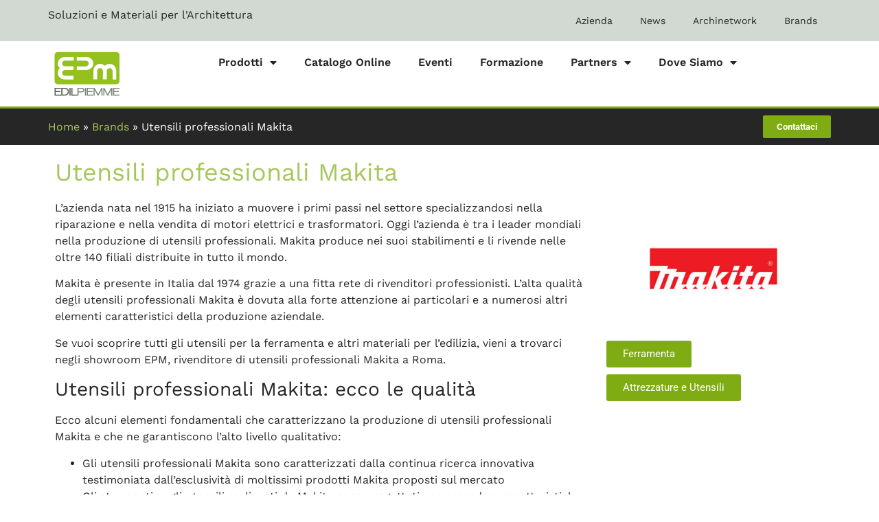

--- FILE ---
content_type: text/html; charset=UTF-8
request_url: https://www.epmroma.it/brand/utensili-professionali-makita-roma/
body_size: 164295
content:
<!doctype html>
<html lang="it-IT">
<head>
	<meta charset="UTF-8">
<script>
var gform;gform||(document.addEventListener("gform_main_scripts_loaded",function(){gform.scriptsLoaded=!0}),document.addEventListener("gform/theme/scripts_loaded",function(){gform.themeScriptsLoaded=!0}),window.addEventListener("DOMContentLoaded",function(){gform.domLoaded=!0}),gform={domLoaded:!1,scriptsLoaded:!1,themeScriptsLoaded:!1,isFormEditor:()=>"function"==typeof InitializeEditor,callIfLoaded:function(o){return!(!gform.domLoaded||!gform.scriptsLoaded||!gform.themeScriptsLoaded&&!gform.isFormEditor()||(gform.isFormEditor()&&console.warn("The use of gform.initializeOnLoaded() is deprecated in the form editor context and will be removed in Gravity Forms 3.1."),o(),0))},initializeOnLoaded:function(o){gform.callIfLoaded(o)||(document.addEventListener("gform_main_scripts_loaded",()=>{gform.scriptsLoaded=!0,gform.callIfLoaded(o)}),document.addEventListener("gform/theme/scripts_loaded",()=>{gform.themeScriptsLoaded=!0,gform.callIfLoaded(o)}),window.addEventListener("DOMContentLoaded",()=>{gform.domLoaded=!0,gform.callIfLoaded(o)}))},hooks:{action:{},filter:{}},addAction:function(o,r,e,t){gform.addHook("action",o,r,e,t)},addFilter:function(o,r,e,t){gform.addHook("filter",o,r,e,t)},doAction:function(o){gform.doHook("action",o,arguments)},applyFilters:function(o){return gform.doHook("filter",o,arguments)},removeAction:function(o,r){gform.removeHook("action",o,r)},removeFilter:function(o,r,e){gform.removeHook("filter",o,r,e)},addHook:function(o,r,e,t,n){null==gform.hooks[o][r]&&(gform.hooks[o][r]=[]);var d=gform.hooks[o][r];null==n&&(n=r+"_"+d.length),gform.hooks[o][r].push({tag:n,callable:e,priority:t=null==t?10:t})},doHook:function(r,o,e){var t;if(e=Array.prototype.slice.call(e,1),null!=gform.hooks[r][o]&&((o=gform.hooks[r][o]).sort(function(o,r){return o.priority-r.priority}),o.forEach(function(o){"function"!=typeof(t=o.callable)&&(t=window[t]),"action"==r?t.apply(null,e):e[0]=t.apply(null,e)})),"filter"==r)return e[0]},removeHook:function(o,r,t,n){var e;null!=gform.hooks[o][r]&&(e=(e=gform.hooks[o][r]).filter(function(o,r,e){return!!(null!=n&&n!=o.tag||null!=t&&t!=o.priority)}),gform.hooks[o][r]=e)}});
</script>

	<meta name="viewport" content="width=device-width, initial-scale=1">
	<link rel="profile" href="https://gmpg.org/xfn/11">
	<meta name='robots' content='index, follow, max-image-preview:large, max-snippet:-1, max-video-preview:-1' />

	<!-- This site is optimized with the Yoast SEO plugin v26.8 - https://yoast.com/product/yoast-seo-wordpress/ -->
	<title>Utensili professionali Makita | EPMRoma</title>
	<meta property="og:locale" content="it_IT" />
	<meta property="og:type" content="article" />
	<meta property="og:title" content="Utensili professionali Makita | EPMRoma" />
	<meta property="og:description" content="L’azienda nata nel 1915 ha iniziato a muovere i primi passi nel settore specializzandosi nella riparazione e nella vendita di motori elettrici e trasformatori. Oggi l’azienda è tra i leader mondiali nella produzione di utensili professionali. Makita produce nei suoi stabilimenti e li rivende nelle oltre 140 filiali distribuite in tutto il mondo. Makita è [&hellip;]" />
	<meta property="og:url" content="https://www.epmroma.it/brand/utensili-professionali-makita-roma/" />
	<meta property="og:site_name" content="EPMRoma" />
	<meta property="article:publisher" content="https://www.facebook.com/epmroma" />
	<meta property="article:modified_time" content="2024-01-11T18:56:04+00:00" />
	<meta property="og:image" content="https://www.epmroma.it/wp-content/uploads/2023/06/logo-Makita.jpg" />
	<meta property="og:image:width" content="1200" />
	<meta property="og:image:height" content="800" />
	<meta property="og:image:type" content="image/jpeg" />
	<meta name="twitter:card" content="summary_large_image" />
	<meta name="twitter:site" content="@EpmRoma" />
	<meta name="twitter:label1" content="Tempo di lettura stimato" />
	<meta name="twitter:data1" content="1 minuto" />
	<script type="application/ld+json" class="yoast-schema-graph">{"@context":"https://schema.org","@graph":[{"@type":"WebPage","@id":"https://www.epmroma.it/brand/utensili-professionali-makita-roma/","url":"https://www.epmroma.it/brand/utensili-professionali-makita-roma/","name":"Utensili professionali Makita | EPMRoma","isPartOf":{"@id":"https://www.epmroma.it/#website"},"primaryImageOfPage":{"@id":"https://www.epmroma.it/brand/utensili-professionali-makita-roma/#primaryimage"},"image":{"@id":"https://www.epmroma.it/brand/utensili-professionali-makita-roma/#primaryimage"},"thumbnailUrl":"https://www.epmroma.it/wp-content/uploads/2023/06/logo-Makita.jpg","datePublished":"2023-06-13T19:59:42+00:00","dateModified":"2024-01-11T18:56:04+00:00","breadcrumb":{"@id":"https://www.epmroma.it/brand/utensili-professionali-makita-roma/#breadcrumb"},"inLanguage":"it-IT","potentialAction":[{"@type":"ReadAction","target":["https://www.epmroma.it/brand/utensili-professionali-makita-roma/"]}]},{"@type":"ImageObject","inLanguage":"it-IT","@id":"https://www.epmroma.it/brand/utensili-professionali-makita-roma/#primaryimage","url":"https://www.epmroma.it/wp-content/uploads/2023/06/logo-Makita.jpg","contentUrl":"https://www.epmroma.it/wp-content/uploads/2023/06/logo-Makita.jpg","width":1200,"height":800},{"@type":"BreadcrumbList","@id":"https://www.epmroma.it/brand/utensili-professionali-makita-roma/#breadcrumb","itemListElement":[{"@type":"ListItem","position":1,"name":"Home","item":"https://www.epmroma.it/"},{"@type":"ListItem","position":2,"name":"Brands","item":"https://www.epmroma.it/brand/"},{"@type":"ListItem","position":3,"name":"Utensili professionali Makita"}]},{"@type":"WebSite","@id":"https://www.epmroma.it/#website","url":"https://www.epmroma.it/","name":"EdilPiemme","description":"Soluzioni e Materiali per l&#039;Architettura","publisher":{"@id":"https://www.epmroma.it/#organization"},"potentialAction":[{"@type":"SearchAction","target":{"@type":"EntryPoint","urlTemplate":"https://www.epmroma.it/?s={search_term_string}"},"query-input":{"@type":"PropertyValueSpecification","valueRequired":true,"valueName":"search_term_string"}}],"inLanguage":"it-IT"},{"@type":"Organization","@id":"https://www.epmroma.it/#organization","name":"EdilPiemme","url":"https://www.epmroma.it/","logo":{"@type":"ImageObject","inLanguage":"it-IT","@id":"https://www.epmroma.it/#/schema/logo/image/","url":"https://www.epmroma.it/wp-content/uploads/2023/05/favicon.png","contentUrl":"https://www.epmroma.it/wp-content/uploads/2023/05/favicon.png","width":512,"height":512,"caption":"EdilPiemme"},"image":{"@id":"https://www.epmroma.it/#/schema/logo/image/"},"sameAs":["https://www.facebook.com/epmroma","https://x.com/EpmRoma","https://www.linkedin.com/company/epm---edil-piemme-2000-s-r-l-","https://www.instagram.com/edilpiemme/"]}]}</script>
	<!-- / Yoast SEO plugin. -->


<link rel="alternate" type="application/rss+xml" title="EPMRoma &raquo; Feed" href="https://www.epmroma.it/feed/" />
<link rel="alternate" type="application/rss+xml" title="EPMRoma &raquo; Feed dei commenti" href="https://www.epmroma.it/comments/feed/" />
<link rel="alternate" title="oEmbed (JSON)" type="application/json+oembed" href="https://www.epmroma.it/wp-json/oembed/1.0/embed?url=https%3A%2F%2Fwww.epmroma.it%2Fbrand%2Futensili-professionali-makita-roma%2F" />
<link rel="alternate" title="oEmbed (XML)" type="text/xml+oembed" href="https://www.epmroma.it/wp-json/oembed/1.0/embed?url=https%3A%2F%2Fwww.epmroma.it%2Fbrand%2Futensili-professionali-makita-roma%2F&#038;format=xml" />
<style id='wp-img-auto-sizes-contain-inline-css'>
img:is([sizes=auto i],[sizes^="auto," i]){contain-intrinsic-size:3000px 1500px}
/*# sourceURL=wp-img-auto-sizes-contain-inline-css */
</style>
<style id='wp-emoji-styles-inline-css'>

	img.wp-smiley, img.emoji {
		display: inline !important;
		border: none !important;
		box-shadow: none !important;
		height: 1em !important;
		width: 1em !important;
		margin: 0 0.07em !important;
		vertical-align: -0.1em !important;
		background: none !important;
		padding: 0 !important;
	}
/*# sourceURL=wp-emoji-styles-inline-css */
</style>
<link rel='stylesheet' id='wp-block-library-css' href='https://www.epmroma.it/wp-includes/css/dist/block-library/style.min.css?ver=6.9' media='all' />
<style id='global-styles-inline-css'>
:root{--wp--preset--aspect-ratio--square: 1;--wp--preset--aspect-ratio--4-3: 4/3;--wp--preset--aspect-ratio--3-4: 3/4;--wp--preset--aspect-ratio--3-2: 3/2;--wp--preset--aspect-ratio--2-3: 2/3;--wp--preset--aspect-ratio--16-9: 16/9;--wp--preset--aspect-ratio--9-16: 9/16;--wp--preset--color--black: #000000;--wp--preset--color--cyan-bluish-gray: #abb8c3;--wp--preset--color--white: #ffffff;--wp--preset--color--pale-pink: #f78da7;--wp--preset--color--vivid-red: #cf2e2e;--wp--preset--color--luminous-vivid-orange: #ff6900;--wp--preset--color--luminous-vivid-amber: #fcb900;--wp--preset--color--light-green-cyan: #7bdcb5;--wp--preset--color--vivid-green-cyan: #00d084;--wp--preset--color--pale-cyan-blue: #8ed1fc;--wp--preset--color--vivid-cyan-blue: #0693e3;--wp--preset--color--vivid-purple: #9b51e0;--wp--preset--gradient--vivid-cyan-blue-to-vivid-purple: linear-gradient(135deg,rgb(6,147,227) 0%,rgb(155,81,224) 100%);--wp--preset--gradient--light-green-cyan-to-vivid-green-cyan: linear-gradient(135deg,rgb(122,220,180) 0%,rgb(0,208,130) 100%);--wp--preset--gradient--luminous-vivid-amber-to-luminous-vivid-orange: linear-gradient(135deg,rgb(252,185,0) 0%,rgb(255,105,0) 100%);--wp--preset--gradient--luminous-vivid-orange-to-vivid-red: linear-gradient(135deg,rgb(255,105,0) 0%,rgb(207,46,46) 100%);--wp--preset--gradient--very-light-gray-to-cyan-bluish-gray: linear-gradient(135deg,rgb(238,238,238) 0%,rgb(169,184,195) 100%);--wp--preset--gradient--cool-to-warm-spectrum: linear-gradient(135deg,rgb(74,234,220) 0%,rgb(151,120,209) 20%,rgb(207,42,186) 40%,rgb(238,44,130) 60%,rgb(251,105,98) 80%,rgb(254,248,76) 100%);--wp--preset--gradient--blush-light-purple: linear-gradient(135deg,rgb(255,206,236) 0%,rgb(152,150,240) 100%);--wp--preset--gradient--blush-bordeaux: linear-gradient(135deg,rgb(254,205,165) 0%,rgb(254,45,45) 50%,rgb(107,0,62) 100%);--wp--preset--gradient--luminous-dusk: linear-gradient(135deg,rgb(255,203,112) 0%,rgb(199,81,192) 50%,rgb(65,88,208) 100%);--wp--preset--gradient--pale-ocean: linear-gradient(135deg,rgb(255,245,203) 0%,rgb(182,227,212) 50%,rgb(51,167,181) 100%);--wp--preset--gradient--electric-grass: linear-gradient(135deg,rgb(202,248,128) 0%,rgb(113,206,126) 100%);--wp--preset--gradient--midnight: linear-gradient(135deg,rgb(2,3,129) 0%,rgb(40,116,252) 100%);--wp--preset--font-size--small: 13px;--wp--preset--font-size--medium: 20px;--wp--preset--font-size--large: 36px;--wp--preset--font-size--x-large: 42px;--wp--preset--spacing--20: 0.44rem;--wp--preset--spacing--30: 0.67rem;--wp--preset--spacing--40: 1rem;--wp--preset--spacing--50: 1.5rem;--wp--preset--spacing--60: 2.25rem;--wp--preset--spacing--70: 3.38rem;--wp--preset--spacing--80: 5.06rem;--wp--preset--shadow--natural: 6px 6px 9px rgba(0, 0, 0, 0.2);--wp--preset--shadow--deep: 12px 12px 50px rgba(0, 0, 0, 0.4);--wp--preset--shadow--sharp: 6px 6px 0px rgba(0, 0, 0, 0.2);--wp--preset--shadow--outlined: 6px 6px 0px -3px rgb(255, 255, 255), 6px 6px rgb(0, 0, 0);--wp--preset--shadow--crisp: 6px 6px 0px rgb(0, 0, 0);}:root { --wp--style--global--content-size: 800px;--wp--style--global--wide-size: 1200px; }:where(body) { margin: 0; }.wp-site-blocks > .alignleft { float: left; margin-right: 2em; }.wp-site-blocks > .alignright { float: right; margin-left: 2em; }.wp-site-blocks > .aligncenter { justify-content: center; margin-left: auto; margin-right: auto; }:where(.wp-site-blocks) > * { margin-block-start: 24px; margin-block-end: 0; }:where(.wp-site-blocks) > :first-child { margin-block-start: 0; }:where(.wp-site-blocks) > :last-child { margin-block-end: 0; }:root { --wp--style--block-gap: 24px; }:root :where(.is-layout-flow) > :first-child{margin-block-start: 0;}:root :where(.is-layout-flow) > :last-child{margin-block-end: 0;}:root :where(.is-layout-flow) > *{margin-block-start: 24px;margin-block-end: 0;}:root :where(.is-layout-constrained) > :first-child{margin-block-start: 0;}:root :where(.is-layout-constrained) > :last-child{margin-block-end: 0;}:root :where(.is-layout-constrained) > *{margin-block-start: 24px;margin-block-end: 0;}:root :where(.is-layout-flex){gap: 24px;}:root :where(.is-layout-grid){gap: 24px;}.is-layout-flow > .alignleft{float: left;margin-inline-start: 0;margin-inline-end: 2em;}.is-layout-flow > .alignright{float: right;margin-inline-start: 2em;margin-inline-end: 0;}.is-layout-flow > .aligncenter{margin-left: auto !important;margin-right: auto !important;}.is-layout-constrained > .alignleft{float: left;margin-inline-start: 0;margin-inline-end: 2em;}.is-layout-constrained > .alignright{float: right;margin-inline-start: 2em;margin-inline-end: 0;}.is-layout-constrained > .aligncenter{margin-left: auto !important;margin-right: auto !important;}.is-layout-constrained > :where(:not(.alignleft):not(.alignright):not(.alignfull)){max-width: var(--wp--style--global--content-size);margin-left: auto !important;margin-right: auto !important;}.is-layout-constrained > .alignwide{max-width: var(--wp--style--global--wide-size);}body .is-layout-flex{display: flex;}.is-layout-flex{flex-wrap: wrap;align-items: center;}.is-layout-flex > :is(*, div){margin: 0;}body .is-layout-grid{display: grid;}.is-layout-grid > :is(*, div){margin: 0;}body{padding-top: 0px;padding-right: 0px;padding-bottom: 0px;padding-left: 0px;}a:where(:not(.wp-element-button)){text-decoration: underline;}:root :where(.wp-element-button, .wp-block-button__link){background-color: #32373c;border-width: 0;color: #fff;font-family: inherit;font-size: inherit;font-style: inherit;font-weight: inherit;letter-spacing: inherit;line-height: inherit;padding-top: calc(0.667em + 2px);padding-right: calc(1.333em + 2px);padding-bottom: calc(0.667em + 2px);padding-left: calc(1.333em + 2px);text-decoration: none;text-transform: inherit;}.has-black-color{color: var(--wp--preset--color--black) !important;}.has-cyan-bluish-gray-color{color: var(--wp--preset--color--cyan-bluish-gray) !important;}.has-white-color{color: var(--wp--preset--color--white) !important;}.has-pale-pink-color{color: var(--wp--preset--color--pale-pink) !important;}.has-vivid-red-color{color: var(--wp--preset--color--vivid-red) !important;}.has-luminous-vivid-orange-color{color: var(--wp--preset--color--luminous-vivid-orange) !important;}.has-luminous-vivid-amber-color{color: var(--wp--preset--color--luminous-vivid-amber) !important;}.has-light-green-cyan-color{color: var(--wp--preset--color--light-green-cyan) !important;}.has-vivid-green-cyan-color{color: var(--wp--preset--color--vivid-green-cyan) !important;}.has-pale-cyan-blue-color{color: var(--wp--preset--color--pale-cyan-blue) !important;}.has-vivid-cyan-blue-color{color: var(--wp--preset--color--vivid-cyan-blue) !important;}.has-vivid-purple-color{color: var(--wp--preset--color--vivid-purple) !important;}.has-black-background-color{background-color: var(--wp--preset--color--black) !important;}.has-cyan-bluish-gray-background-color{background-color: var(--wp--preset--color--cyan-bluish-gray) !important;}.has-white-background-color{background-color: var(--wp--preset--color--white) !important;}.has-pale-pink-background-color{background-color: var(--wp--preset--color--pale-pink) !important;}.has-vivid-red-background-color{background-color: var(--wp--preset--color--vivid-red) !important;}.has-luminous-vivid-orange-background-color{background-color: var(--wp--preset--color--luminous-vivid-orange) !important;}.has-luminous-vivid-amber-background-color{background-color: var(--wp--preset--color--luminous-vivid-amber) !important;}.has-light-green-cyan-background-color{background-color: var(--wp--preset--color--light-green-cyan) !important;}.has-vivid-green-cyan-background-color{background-color: var(--wp--preset--color--vivid-green-cyan) !important;}.has-pale-cyan-blue-background-color{background-color: var(--wp--preset--color--pale-cyan-blue) !important;}.has-vivid-cyan-blue-background-color{background-color: var(--wp--preset--color--vivid-cyan-blue) !important;}.has-vivid-purple-background-color{background-color: var(--wp--preset--color--vivid-purple) !important;}.has-black-border-color{border-color: var(--wp--preset--color--black) !important;}.has-cyan-bluish-gray-border-color{border-color: var(--wp--preset--color--cyan-bluish-gray) !important;}.has-white-border-color{border-color: var(--wp--preset--color--white) !important;}.has-pale-pink-border-color{border-color: var(--wp--preset--color--pale-pink) !important;}.has-vivid-red-border-color{border-color: var(--wp--preset--color--vivid-red) !important;}.has-luminous-vivid-orange-border-color{border-color: var(--wp--preset--color--luminous-vivid-orange) !important;}.has-luminous-vivid-amber-border-color{border-color: var(--wp--preset--color--luminous-vivid-amber) !important;}.has-light-green-cyan-border-color{border-color: var(--wp--preset--color--light-green-cyan) !important;}.has-vivid-green-cyan-border-color{border-color: var(--wp--preset--color--vivid-green-cyan) !important;}.has-pale-cyan-blue-border-color{border-color: var(--wp--preset--color--pale-cyan-blue) !important;}.has-vivid-cyan-blue-border-color{border-color: var(--wp--preset--color--vivid-cyan-blue) !important;}.has-vivid-purple-border-color{border-color: var(--wp--preset--color--vivid-purple) !important;}.has-vivid-cyan-blue-to-vivid-purple-gradient-background{background: var(--wp--preset--gradient--vivid-cyan-blue-to-vivid-purple) !important;}.has-light-green-cyan-to-vivid-green-cyan-gradient-background{background: var(--wp--preset--gradient--light-green-cyan-to-vivid-green-cyan) !important;}.has-luminous-vivid-amber-to-luminous-vivid-orange-gradient-background{background: var(--wp--preset--gradient--luminous-vivid-amber-to-luminous-vivid-orange) !important;}.has-luminous-vivid-orange-to-vivid-red-gradient-background{background: var(--wp--preset--gradient--luminous-vivid-orange-to-vivid-red) !important;}.has-very-light-gray-to-cyan-bluish-gray-gradient-background{background: var(--wp--preset--gradient--very-light-gray-to-cyan-bluish-gray) !important;}.has-cool-to-warm-spectrum-gradient-background{background: var(--wp--preset--gradient--cool-to-warm-spectrum) !important;}.has-blush-light-purple-gradient-background{background: var(--wp--preset--gradient--blush-light-purple) !important;}.has-blush-bordeaux-gradient-background{background: var(--wp--preset--gradient--blush-bordeaux) !important;}.has-luminous-dusk-gradient-background{background: var(--wp--preset--gradient--luminous-dusk) !important;}.has-pale-ocean-gradient-background{background: var(--wp--preset--gradient--pale-ocean) !important;}.has-electric-grass-gradient-background{background: var(--wp--preset--gradient--electric-grass) !important;}.has-midnight-gradient-background{background: var(--wp--preset--gradient--midnight) !important;}.has-small-font-size{font-size: var(--wp--preset--font-size--small) !important;}.has-medium-font-size{font-size: var(--wp--preset--font-size--medium) !important;}.has-large-font-size{font-size: var(--wp--preset--font-size--large) !important;}.has-x-large-font-size{font-size: var(--wp--preset--font-size--x-large) !important;}
:root :where(.wp-block-pullquote){font-size: 1.5em;line-height: 1.6;}
/*# sourceURL=global-styles-inline-css */
</style>
<link rel='stylesheet' id='hello-elementor-css' href='https://www.epmroma.it/wp-content/themes/hello-elementor/style.min.css?ver=3.3.0' media='all' />
<link rel='stylesheet' id='hello-elementor-theme-style-css' href='https://www.epmroma.it/wp-content/themes/hello-elementor/theme.min.css?ver=3.3.0' media='all' />
<link rel='stylesheet' id='hello-elementor-header-footer-css' href='https://www.epmroma.it/wp-content/themes/hello-elementor/header-footer.min.css?ver=3.3.0' media='all' />
<link rel='stylesheet' id='elementor-frontend-css' href='https://www.epmroma.it/wp-content/plugins/elementor/assets/css/frontend.min.css?ver=3.34.2' media='all' />
<link rel='stylesheet' id='elementor-post-26-css' href='https://www.epmroma.it/wp-content/uploads/elementor/css/post-26.css?ver=1768975272' media='all' />
<link rel='stylesheet' id='widget-heading-css' href='https://www.epmroma.it/wp-content/plugins/elementor/assets/css/widget-heading.min.css?ver=3.34.2' media='all' />
<link rel='stylesheet' id='widget-nav-menu-css' href='https://www.epmroma.it/wp-content/plugins/elementor-pro/assets/css/widget-nav-menu.min.css?ver=3.34.0' media='all' />
<link rel='stylesheet' id='widget-image-css' href='https://www.epmroma.it/wp-content/plugins/elementor/assets/css/widget-image.min.css?ver=3.34.2' media='all' />
<link rel='stylesheet' id='widget-breadcrumbs-css' href='https://www.epmroma.it/wp-content/plugins/elementor-pro/assets/css/widget-breadcrumbs.min.css?ver=3.34.0' media='all' />
<link rel='stylesheet' id='widget-icon-box-css' href='https://www.epmroma.it/wp-content/plugins/elementor/assets/css/widget-icon-box.min.css?ver=3.34.2' media='all' />
<link rel='stylesheet' id='widget-image-box-css' href='https://www.epmroma.it/wp-content/plugins/elementor/assets/css/widget-image-box.min.css?ver=3.34.2' media='all' />
<link rel='stylesheet' id='widget-social-icons-css' href='https://www.epmroma.it/wp-content/plugins/elementor/assets/css/widget-social-icons.min.css?ver=3.34.2' media='all' />
<link rel='stylesheet' id='e-apple-webkit-css' href='https://www.epmroma.it/wp-content/plugins/elementor/assets/css/conditionals/apple-webkit.min.css?ver=3.34.2' media='all' />
<link rel='stylesheet' id='widget-icon-list-css' href='https://www.epmroma.it/wp-content/plugins/elementor/assets/css/widget-icon-list.min.css?ver=3.34.2' media='all' />
<link rel='stylesheet' id='swiper-css' href='https://www.epmroma.it/wp-content/plugins/elementor/assets/lib/swiper/v8/css/swiper.min.css?ver=8.4.5' media='all' />
<link rel='stylesheet' id='e-swiper-css' href='https://www.epmroma.it/wp-content/plugins/elementor/assets/css/conditionals/e-swiper.min.css?ver=3.34.2' media='all' />
<link rel='stylesheet' id='widget-gallery-css' href='https://www.epmroma.it/wp-content/plugins/elementor-pro/assets/css/widget-gallery.min.css?ver=3.34.0' media='all' />
<link rel='stylesheet' id='elementor-gallery-css' href='https://www.epmroma.it/wp-content/plugins/elementor/assets/lib/e-gallery/css/e-gallery.min.css?ver=1.2.0' media='all' />
<link rel='stylesheet' id='e-transitions-css' href='https://www.epmroma.it/wp-content/plugins/elementor-pro/assets/css/conditionals/transitions.min.css?ver=3.34.0' media='all' />
<link rel='stylesheet' id='e-animation-slideInRight-css' href='https://www.epmroma.it/wp-content/plugins/elementor/assets/lib/animations/styles/slideInRight.min.css?ver=3.34.2' media='all' />
<link rel='stylesheet' id='e-popup-css' href='https://www.epmroma.it/wp-content/plugins/elementor-pro/assets/css/conditionals/popup.min.css?ver=3.34.0' media='all' />
<link rel='stylesheet' id='elementor-icons-css' href='https://www.epmroma.it/wp-content/plugins/elementor/assets/lib/eicons/css/elementor-icons.min.css?ver=5.46.0' media='all' />
<link rel='stylesheet' id='elementor-post-47-css' href='https://www.epmroma.it/wp-content/uploads/elementor/css/post-47.css?ver=1768975272' media='all' />
<link rel='stylesheet' id='elementor-post-60-css' href='https://www.epmroma.it/wp-content/uploads/elementor/css/post-60.css?ver=1768975272' media='all' />
<link rel='stylesheet' id='elementor-post-29-css' href='https://www.epmroma.it/wp-content/uploads/elementor/css/post-29.css?ver=1768975814' media='all' />
<link rel='stylesheet' id='elementor-post-13647-css' href='https://www.epmroma.it/wp-content/uploads/elementor/css/post-13647.css?ver=1768975273' media='all' />
<link rel='stylesheet' id='hello-elementor-child-style-css' href='https://www.epmroma.it/wp-content/themes/hello-theme-child-master/style.css?ver=2.0.0' media='all' />
<link rel='stylesheet' id='jquery-chosen-css' href='https://www.epmroma.it/wp-content/plugins/jet-search/assets/lib/chosen/chosen.min.css?ver=1.8.7' media='all' />
<link rel='stylesheet' id='jet-search-css' href='https://www.epmroma.it/wp-content/plugins/jet-search/assets/css/jet-search.css?ver=3.5.6' media='all' />
<link rel='stylesheet' id='elementor-gf-local-worksans-css' href='https://www.epmroma.it/wp-content/uploads/elementor/google-fonts/css/worksans.css?ver=1742234212' media='all' />
<link rel='stylesheet' id='elementor-gf-local-roboto-css' href='https://www.epmroma.it/wp-content/uploads/elementor/google-fonts/css/roboto.css?ver=1742234222' media='all' />
<link rel='stylesheet' id='elementor-icons-shared-0-css' href='https://www.epmroma.it/wp-content/plugins/elementor/assets/lib/font-awesome/css/fontawesome.min.css?ver=5.15.3' media='all' />
<link rel='stylesheet' id='elementor-icons-fa-solid-css' href='https://www.epmroma.it/wp-content/plugins/elementor/assets/lib/font-awesome/css/solid.min.css?ver=5.15.3' media='all' />
<link rel='stylesheet' id='elementor-icons-fa-brands-css' href='https://www.epmroma.it/wp-content/plugins/elementor/assets/lib/font-awesome/css/brands.min.css?ver=5.15.3' media='all' />
<script src="https://www.epmroma.it/wp-includes/js/jquery/jquery.min.js?ver=3.7.1" id="jquery-core-js"></script>
<script src="https://www.epmroma.it/wp-includes/js/jquery/jquery-migrate.min.js?ver=3.4.1" id="jquery-migrate-js"></script>
<script src="https://www.epmroma.it/wp-includes/js/imagesloaded.min.js?ver=6.9" id="imagesLoaded-js"></script>
<link rel="https://api.w.org/" href="https://www.epmroma.it/wp-json/" /><link rel="alternate" title="JSON" type="application/json" href="https://www.epmroma.it/wp-json/wp/v2/brand/1409" /><link rel="EditURI" type="application/rsd+xml" title="RSD" href="https://www.epmroma.it/xmlrpc.php?rsd" />
<meta name="generator" content="WordPress 6.9" />
<link rel='shortlink' href='https://www.epmroma.it/?p=1409' />
<meta name="generator" content="Elementor 3.34.2; features: additional_custom_breakpoints; settings: css_print_method-external, google_font-enabled, font_display-swap">
<!-- Google tag (gtag.js) -->
<script async src="https://www.googletagmanager.com/gtag/js?id=G-9S3EX6P5L0"></script>
<script>
  window.dataLayer = window.dataLayer || [];
  function gtag(){dataLayer.push(arguments);}
  gtag('js', new Date());

  gtag('config', 'G-9S3EX6P5L0');
</script>
			<style>
				.e-con.e-parent:nth-of-type(n+4):not(.e-lazyloaded):not(.e-no-lazyload),
				.e-con.e-parent:nth-of-type(n+4):not(.e-lazyloaded):not(.e-no-lazyload) * {
					background-image: none !important;
				}
				@media screen and (max-height: 1024px) {
					.e-con.e-parent:nth-of-type(n+3):not(.e-lazyloaded):not(.e-no-lazyload),
					.e-con.e-parent:nth-of-type(n+3):not(.e-lazyloaded):not(.e-no-lazyload) * {
						background-image: none !important;
					}
				}
				@media screen and (max-height: 640px) {
					.e-con.e-parent:nth-of-type(n+2):not(.e-lazyloaded):not(.e-no-lazyload),
					.e-con.e-parent:nth-of-type(n+2):not(.e-lazyloaded):not(.e-no-lazyload) * {
						background-image: none !important;
					}
				}
			</style>
			<link rel="icon" href="https://www.epmroma.it/wp-content/uploads/2023/05/favicon-150x150.png" sizes="32x32" />
<link rel="icon" href="https://www.epmroma.it/wp-content/uploads/2023/05/favicon-300x300.png" sizes="192x192" />
<link rel="apple-touch-icon" href="https://www.epmroma.it/wp-content/uploads/2023/05/favicon-300x300.png" />
<meta name="msapplication-TileImage" content="https://www.epmroma.it/wp-content/uploads/2023/05/favicon-300x300.png" />
</head>
<body class="wp-singular brand-template-default single single-brand postid-1409 wp-custom-logo wp-embed-responsive wp-theme-hello-elementor wp-child-theme-hello-theme-child-master theme-default elementor-default elementor-kit-26 elementor-page-29">


<a class="skip-link screen-reader-text" href="#content">Vai al contenuto</a>

		<header data-elementor-type="header" data-elementor-id="47" class="elementor elementor-47 elementor-location-header" data-elementor-post-type="elementor_library">
			<div class="elementor-element elementor-element-5c4454b e-flex e-con-boxed e-con e-parent" data-id="5c4454b" data-element_type="container" data-settings="{&quot;background_background&quot;:&quot;classic&quot;,&quot;jet_parallax_layout_list&quot;:[]}">
					<div class="e-con-inner">
		<div class="elementor-element elementor-element-87d90e9 e-con-full e-flex e-con e-child" data-id="87d90e9" data-element_type="container" data-settings="{&quot;jet_parallax_layout_list&quot;:[]}">
				<div class="elementor-element elementor-element-c4f04e1 elementor-widget elementor-widget-heading" data-id="c4f04e1" data-element_type="widget" data-widget_type="heading.default">
				<div class="elementor-widget-container">
					<span class="elementor-heading-title elementor-size-default">Soluzioni e Materiali
per l'Architettura</span>				</div>
				</div>
				</div>
		<div class="elementor-element elementor-element-b848089 e-con-full e-flex e-con e-child" data-id="b848089" data-element_type="container" data-settings="{&quot;jet_parallax_layout_list&quot;:[]}">
				<div class="elementor-element elementor-element-d177d70 elementor-nav-menu__align-end elementor-nav-menu--dropdown-none elementor-hidden-tablet elementor-hidden-mobile elementor-widget elementor-widget-nav-menu" data-id="d177d70" data-element_type="widget" data-settings="{&quot;layout&quot;:&quot;horizontal&quot;,&quot;submenu_icon&quot;:{&quot;value&quot;:&quot;&lt;i class=\&quot;fas fa-caret-down\&quot; aria-hidden=\&quot;true\&quot;&gt;&lt;\/i&gt;&quot;,&quot;library&quot;:&quot;fa-solid&quot;}}" data-widget_type="nav-menu.default">
				<div class="elementor-widget-container">
								<nav aria-label="Menu" class="elementor-nav-menu--main elementor-nav-menu__container elementor-nav-menu--layout-horizontal e--pointer-underline e--animation-fade">
				<ul id="menu-1-d177d70" class="elementor-nav-menu"><li class="menu-item menu-item-type-post_type menu-item-object-page menu-item-12656"><a href="https://www.epmroma.it/edilpiemme/" class="elementor-item">Azienda</a></li>
<li class="menu-item menu-item-type-post_type menu-item-object-page current_page_parent menu-item-3106"><a href="https://www.epmroma.it/news/" class="elementor-item">News</a></li>
<li class="menu-item menu-item-type-custom menu-item-object-custom menu-item-13560"><a href="https://epmroma.it/archinetwork/" class="elementor-item">Archinetwork</a></li>
<li class="menu-item menu-item-type-custom menu-item-object-custom menu-item-12615"><a href="https://epmroma.it/brand/" class="elementor-item">Brands</a></li>
</ul>			</nav>
						<nav class="elementor-nav-menu--dropdown elementor-nav-menu__container" aria-hidden="true">
				<ul id="menu-2-d177d70" class="elementor-nav-menu"><li class="menu-item menu-item-type-post_type menu-item-object-page menu-item-12656"><a href="https://www.epmroma.it/edilpiemme/" class="elementor-item" tabindex="-1">Azienda</a></li>
<li class="menu-item menu-item-type-post_type menu-item-object-page current_page_parent menu-item-3106"><a href="https://www.epmroma.it/news/" class="elementor-item" tabindex="-1">News</a></li>
<li class="menu-item menu-item-type-custom menu-item-object-custom menu-item-13560"><a href="https://epmroma.it/archinetwork/" class="elementor-item" tabindex="-1">Archinetwork</a></li>
<li class="menu-item menu-item-type-custom menu-item-object-custom menu-item-12615"><a href="https://epmroma.it/brand/" class="elementor-item" tabindex="-1">Brands</a></li>
</ul>			</nav>
						</div>
				</div>
				</div>
					</div>
				</div>
		<div class="elementor-element elementor-element-8e9e2d4 e-flex e-con-boxed e-con e-parent" data-id="8e9e2d4" data-element_type="container" data-settings="{&quot;jet_parallax_layout_list&quot;:[]}">
					<div class="e-con-inner">
		<div class="elementor-element elementor-element-5bd0c03 e-con-full e-flex e-con e-child" data-id="5bd0c03" data-element_type="container" data-settings="{&quot;jet_parallax_layout_list&quot;:[]}">
				<div class="elementor-element elementor-element-df69ef9 elementor-widget elementor-widget-theme-site-logo elementor-widget-image" data-id="df69ef9" data-element_type="widget" data-widget_type="theme-site-logo.default">
				<div class="elementor-widget-container">
											<a href="https://www.epmroma.it">
			<img width="600" height="400" src="https://www.epmroma.it/wp-content/uploads/2023/05/epm-logo.svg" class="attachment-full size-full wp-image-51" alt="" />				</a>
											</div>
				</div>
				</div>
		<div class="elementor-element elementor-element-bb2610e e-con-full e-flex e-con e-child" data-id="bb2610e" data-element_type="container" data-settings="{&quot;jet_parallax_layout_list&quot;:[]}">
				<div class="elementor-element elementor-element-fda12f1 elementor-nav-menu--dropdown-none elementor-hidden-tablet elementor-hidden-mobile elementor-widget elementor-widget-nav-menu" data-id="fda12f1" data-element_type="widget" data-settings="{&quot;layout&quot;:&quot;horizontal&quot;,&quot;submenu_icon&quot;:{&quot;value&quot;:&quot;&lt;i class=\&quot;fas fa-caret-down\&quot; aria-hidden=\&quot;true\&quot;&gt;&lt;\/i&gt;&quot;,&quot;library&quot;:&quot;fa-solid&quot;}}" data-widget_type="nav-menu.default">
				<div class="elementor-widget-container">
								<nav aria-label="Menu" class="elementor-nav-menu--main elementor-nav-menu__container elementor-nav-menu--layout-horizontal e--pointer-underline e--animation-fade">
				<ul id="menu-1-fda12f1" class="elementor-nav-menu"><li class="menu-item menu-item-type-post_type menu-item-object-page menu-item-has-children menu-item-3474"><a href="https://www.epmroma.it/prodotti/" class="elementor-item">Prodotti</a>
<ul class="sub-menu elementor-nav-menu--dropdown">
	<li class="menu-item menu-item-type-post_type menu-item-object-page menu-item-has-children menu-item-3449"><a href="https://www.epmroma.it/arredo-bagno/" class="elementor-sub-item">Arredo Bagno</a>
	<ul class="sub-menu elementor-nav-menu--dropdown">
		<li class="menu-item menu-item-type-post_type menu-item-object-page menu-item-12560"><a href="https://www.epmroma.it/arredo-bagno/rubinetteria-bagno/" class="elementor-sub-item">Rubinetteria Bagno</a></li>
		<li class="menu-item menu-item-type-post_type menu-item-object-page menu-item-12561"><a href="https://www.epmroma.it/arredo-bagno/box-doccia/" class="elementor-sub-item">Box Doccia</a></li>
		<li class="menu-item menu-item-type-post_type menu-item-object-page menu-item-12562"><a href="https://www.epmroma.it/arredo-bagno/vasche-da-bagno/" class="elementor-sub-item">Vasche da bagno</a></li>
		<li class="menu-item menu-item-type-post_type menu-item-object-page menu-item-12563"><a href="https://www.epmroma.it/arredo-bagno/sanitari-bagno/" class="elementor-sub-item">Sanitari</a></li>
		<li class="menu-item menu-item-type-post_type menu-item-object-page menu-item-12564"><a href="https://www.epmroma.it/arredo-bagno/mobili-da-bagno/" class="elementor-sub-item">Mobili da bagno</a></li>
		<li class="menu-item menu-item-type-post_type menu-item-object-page menu-item-12565"><a href="https://www.epmroma.it/arredo-bagno/sauna-bagno-turco/" class="elementor-sub-item">Sauna e bagno turco</a></li>
		<li class="menu-item menu-item-type-post_type menu-item-object-page menu-item-12566"><a href="https://www.epmroma.it/arredo-bagno/termoarredo/" class="elementor-sub-item">Termoarredo</a></li>
		<li class="menu-item menu-item-type-post_type menu-item-object-page menu-item-12567"><a href="https://www.epmroma.it/arredo-bagno/scarichi-doccia/" class="elementor-sub-item">Scarichi doccia</a></li>
		<li class="menu-item menu-item-type-post_type menu-item-object-page menu-item-12568"><a href="https://www.epmroma.it/arredo-bagno/arredo-bagno-per-diversamente-abili/" class="elementor-sub-item">Arredo bagno per diversamente abili</a></li>
	</ul>
</li>
	<li class="menu-item menu-item-type-post_type menu-item-object-page menu-item-has-children menu-item-3451"><a href="https://www.epmroma.it/pavimenti-rivestimenti/" class="elementor-sub-item">Pavimenti e Rivestimenti</a>
	<ul class="sub-menu elementor-nav-menu--dropdown">
		<li class="menu-item menu-item-type-post_type menu-item-object-page menu-item-12572"><a href="https://www.epmroma.it/pavimenti-rivestimenti/pavimenti-rivestimenti-ceramiche/" class="elementor-sub-item">Pavimenti e rivestimenti in ceramica</a></li>
		<li class="menu-item menu-item-type-post_type menu-item-object-page menu-item-12573"><a href="https://www.epmroma.it/pavimenti-rivestimenti/ceramica-artistica/" class="elementor-sub-item">Ceramica artistica</a></li>
		<li class="menu-item menu-item-type-post_type menu-item-object-page menu-item-12574"><a href="https://www.epmroma.it/pavimenti-rivestimenti/pavimenti-laminato-moquettes/" class="elementor-sub-item">Pavimenti in Laminato e Moquettes</a></li>
		<li class="menu-item menu-item-type-post_type menu-item-object-page menu-item-12575"><a href="https://www.epmroma.it/pavimenti-rivestimenti/mosaici/" class="elementor-sub-item">Mosaici</a></li>
		<li class="menu-item menu-item-type-post_type menu-item-object-page menu-item-12576"><a href="https://www.epmroma.it/pavimenti-rivestimenti/marmo-e-pietre/" class="elementor-sub-item">Marmo e pietre</a></li>
		<li class="menu-item menu-item-type-post_type menu-item-object-page menu-item-12577"><a href="https://www.epmroma.it/pavimenti-rivestimenti/cemento-resine-graniglie/" class="elementor-sub-item">Cemento, Resine e Graniglie</a></li>
		<li class="menu-item menu-item-type-post_type menu-item-object-page menu-item-12578"><a href="https://www.epmroma.it/pavimenti-rivestimenti/pavimenti-legno-parquet-roma/" class="elementor-sub-item">Parquet e rivestimenti in legno</a></li>
		<li class="menu-item menu-item-type-post_type menu-item-object-page menu-item-12579"><a href="https://www.epmroma.it/pavimenti-rivestimenti/carte-parati-pitture/" class="elementor-sub-item">Carte da parati e Pitture</a></li>
		<li class="menu-item menu-item-type-post_type menu-item-object-page menu-item-12580"><a href="https://www.epmroma.it/pavimenti-rivestimenti/cotto-e-klinker/" class="elementor-sub-item">Cotto e Klinker</a></li>
		<li class="menu-item menu-item-type-post_type menu-item-object-page menu-item-12581"><a href="https://www.epmroma.it/pavimenti-rivestimenti/complementi-darredo/" class="elementor-sub-item">Complementi d’arredo</a></li>
	</ul>
</li>
	<li class="menu-item menu-item-type-post_type menu-item-object-page menu-item-3450"><a href="https://www.epmroma.it/pavimenti-e-rivestimenti-in-marmo-e-pietre/" class="elementor-sub-item">Marmi e Pietre</a></li>
	<li class="menu-item menu-item-type-post_type menu-item-object-page menu-item-has-children menu-item-3452"><a href="https://www.epmroma.it/porte-e-finestre/" class="elementor-sub-item">Porte e Finestre</a>
	<ul class="sub-menu elementor-nav-menu--dropdown">
		<li class="menu-item menu-item-type-custom menu-item-object-custom menu-item-14978"><a href="https://www.epmroma.it/porte-e-finestre/finestre-e-infissi/" class="elementor-sub-item">Finestre</a></li>
		<li class="menu-item menu-item-type-custom menu-item-object-custom menu-item-15003"><a href="https://www.epmroma.it/porte-e-finestre/porte-interne-e-maniglie/" class="elementor-sub-item">Porte Interne e Maniglie</a></li>
		<li class="menu-item menu-item-type-custom menu-item-object-custom menu-item-15177"><a href="https://www.epmroma.it/porte-e-finestre/esposizione-e-vendita-di-porte-blindate-e-grate-di-sicurezza-a-roma/" class="elementor-sub-item">Porte Blindate e Grate di Sicurezza</a></li>
		<li class="menu-item menu-item-type-custom menu-item-object-custom menu-item-15226"><a href="https://www.epmroma.it/porte-e-finestre/esposizione-e-vendita-di-persiane-e-avvolgibili-a-roma/" class="elementor-sub-item">Persiane e Avvolgibili</a></li>
		<li class="menu-item menu-item-type-custom menu-item-object-custom menu-item-15285"><a href="https://www.epmroma.it/porte-e-finestre/esposizione-e-vendita-di-vetrate-scorrevoli-e-vepa-a-roma/" class="elementor-sub-item">Vetrate Scorrevoli e VEPA</a></li>
		<li class="menu-item menu-item-type-custom menu-item-object-custom menu-item-15153"><a href="https://www.epmroma.it/porte-e-finestre/esposizione-e-vendita-di-zanzariere-a-roma/" class="elementor-sub-item">Zanzariere</a></li>
	</ul>
</li>
	<li class="menu-item menu-item-type-post_type menu-item-object-page menu-item-3453"><a href="https://www.epmroma.it/cucine-moderne-roma/" class="elementor-sub-item">Cucine</a></li>
	<li class="menu-item menu-item-type-post_type menu-item-object-page menu-item-has-children menu-item-3454"><a href="https://www.epmroma.it/materiali-edili-roma/" class="elementor-sub-item">Edilizia</a>
	<ul class="sub-menu elementor-nav-menu--dropdown">
		<li class="menu-item menu-item-type-post_type menu-item-object-page menu-item-12582"><a href="https://www.epmroma.it/materiali-edili-roma/coperture/" class="elementor-sub-item">Coperture</a></li>
		<li class="menu-item menu-item-type-post_type menu-item-object-page menu-item-12583"><a href="https://www.epmroma.it/materiali-edili-roma/impermeabilizzanti/" class="elementor-sub-item">Impermeabilizzanti</a></li>
		<li class="menu-item menu-item-type-post_type menu-item-object-page menu-item-12586"><a href="https://www.epmroma.it/materiali-edili-roma/isolanti-termici-acustici/" class="elementor-sub-item">Isolanti Termici e Acustici</a></li>
		<li class="menu-item menu-item-type-post_type menu-item-object-page menu-item-12585"><a href="https://www.epmroma.it/materiali-edili-roma/tramezzature/" class="elementor-sub-item">Tramezzature</a></li>
		<li class="menu-item menu-item-type-post_type menu-item-object-page menu-item-12584"><a href="https://www.epmroma.it/materiali-edili-roma/sistemi-a-secco/" class="elementor-sub-item">Sistemi a secco</a></li>
		<li class="menu-item menu-item-type-post_type menu-item-object-page menu-item-12587"><a href="https://www.epmroma.it/materiali-edili-roma/giunti-e-profili/" class="elementor-sub-item">Giunti e Profili</a></li>
		<li class="menu-item menu-item-type-post_type menu-item-object-page menu-item-12588"><a href="https://www.epmroma.it/materiali-edili-roma/canalizzazioni/" class="elementor-sub-item">Canalizzazioni</a></li>
		<li class="menu-item menu-item-type-post_type menu-item-object-page menu-item-12589"><a href="https://www.epmroma.it/materiali-edili-roma/collanti-e-stucchi/" class="elementor-sub-item">Collanti e Stucchi</a></li>
		<li class="menu-item menu-item-type-post_type menu-item-object-page menu-item-12590"><a href="https://www.epmroma.it/materiali-edili-roma/malte-e-rasanti/" class="elementor-sub-item">Malte e Rasanti</a></li>
		<li class="menu-item menu-item-type-post_type menu-item-object-page menu-item-12591"><a href="https://www.epmroma.it/materiali-edili-roma/rinforzi-strutturali/" class="elementor-sub-item">Rinforzi Strutturali</a></li>
	</ul>
</li>
	<li class="menu-item menu-item-type-post_type menu-item-object-page menu-item-3455"><a href="https://www.epmroma.it/restauro-edifici-storici/" class="elementor-sub-item">Restauro Edifici Antichi</a></li>
	<li class="menu-item menu-item-type-post_type menu-item-object-page menu-item-has-children menu-item-3557"><a href="https://www.epmroma.it/impianti-termoidraulici-roma-sud/" class="elementor-sub-item">Termoidraulica</a>
	<ul class="sub-menu elementor-nav-menu--dropdown">
		<li class="menu-item menu-item-type-post_type menu-item-object-page menu-item-12593"><a href="https://www.epmroma.it/impianti-termoidraulici-roma-sud/impianti-di-climatizzazione/" class="elementor-sub-item">Impianti di Climatizzazione</a></li>
		<li class="menu-item menu-item-type-post_type menu-item-object-page menu-item-12592"><a href="https://www.epmroma.it/impianti-termoidraulici-roma-sud/scaldabagni-a-gas/" class="elementor-sub-item">Scaldabagni a gas</a></li>
		<li class="menu-item menu-item-type-post_type menu-item-object-page menu-item-12594"><a href="https://www.epmroma.it/impianti-termoidraulici-roma-sud/caldaie/" class="elementor-sub-item">Caldaie</a></li>
		<li class="menu-item menu-item-type-post_type menu-item-object-page menu-item-12595"><a href="https://www.epmroma.it/impianti-termoidraulici-roma-sud/tubazioni-idrauliche/" class="elementor-sub-item">Tubazioni idrauliche</a></li>
		<li class="menu-item menu-item-type-post_type menu-item-object-page menu-item-12596"><a href="https://www.epmroma.it/impianti-termoidraulici-roma-sud/rubinetteria/" class="elementor-sub-item">Rubinetteria</a></li>
		<li class="menu-item menu-item-type-post_type menu-item-object-page menu-item-12597"><a href="https://www.epmroma.it/impianti-termoidraulici-roma-sud/radiatori/" class="elementor-sub-item">Radiatori</a></li>
		<li class="menu-item menu-item-type-post_type menu-item-object-page menu-item-12598"><a href="https://www.epmroma.it/impianti-termoidraulici-roma-sud/fumisteria/" class="elementor-sub-item">Fumisteria</a></li>
		<li class="menu-item menu-item-type-post_type menu-item-object-page menu-item-12599"><a href="https://www.epmroma.it/impianti-termoidraulici-roma-sud/sistemi-di-scarico/" class="elementor-sub-item">Sistemi di scarico e adduzione</a></li>
		<li class="menu-item menu-item-type-post_type menu-item-object-page menu-item-12600"><a href="https://www.epmroma.it/impianti-termoidraulici-roma-sud/pompe-idrauliche/" class="elementor-sub-item">Pompe Idrauliche</a></li>
		<li class="menu-item menu-item-type-post_type menu-item-object-page menu-item-12601"><a href="https://www.epmroma.it/impianti-termoidraulici-roma-sud/valvole-termostatiche/" class="elementor-sub-item">Raccordi Valvole e Accessori</a></li>
	</ul>
</li>
	<li class="menu-item menu-item-type-post_type menu-item-object-page menu-item-has-children menu-item-3456"><a href="https://www.epmroma.it/ferramenta-roma-sud/" class="elementor-sub-item">Ferramenta</a>
	<ul class="sub-menu elementor-nav-menu--dropdown">
		<li class="menu-item menu-item-type-post_type menu-item-object-page menu-item-12602"><a href="https://www.epmroma.it/ferramenta-roma-sud/attrezzature-da-ferramenta/" class="elementor-sub-item">Attrezzature e Utensili</a></li>
		<li class="menu-item menu-item-type-post_type menu-item-object-page menu-item-12603"><a href="https://www.epmroma.it/ferramenta-roma-sud/sigillanti-e-collanti/" class="elementor-sub-item">Sigillanti e Collanti</a></li>
		<li class="menu-item menu-item-type-post_type menu-item-object-page menu-item-12604"><a href="https://www.epmroma.it/ferramenta-roma-sud/antinfortunistica-sicurezza-sul-lavoro/" class="elementor-sub-item">Antinfortunistica e sicurezza sul lavoro</a></li>
	</ul>
</li>
	<li class="menu-item menu-item-type-post_type menu-item-object-page menu-item-3457"><a href="https://www.epmroma.it/colori-e-vernici/" class="elementor-sub-item">Colori e Vernici</a></li>
	<li class="menu-item menu-item-type-post_type menu-item-object-page menu-item-3458"><a href="https://www.epmroma.it/stufe-e-camini/" class="elementor-sub-item">Stufe e Camini</a></li>
	<li class="menu-item menu-item-type-post_type menu-item-object-page menu-item-has-children menu-item-3459"><a href="https://www.epmroma.it/outdoor/" class="elementor-sub-item">Outdoor</a>
	<ul class="sub-menu elementor-nav-menu--dropdown">
		<li class="menu-item menu-item-type-post_type menu-item-object-page menu-item-12605"><a href="https://www.epmroma.it/outdoor/pavimenti-da-esterno/" class="elementor-sub-item">Pavimenti da Esterno</a></li>
		<li class="menu-item menu-item-type-post_type menu-item-object-page menu-item-12606"><a href="https://www.epmroma.it/outdoor/materiali-esterno-roma/" class="elementor-sub-item">Cotto Pietre Ardesie e Legno</a></li>
		<li class="menu-item menu-item-type-post_type menu-item-object-page menu-item-12607"><a href="https://www.epmroma.it/outdoor/barbecue-cucine-roma/" class="elementor-sub-item">Barbecue e Cucine</a></li>
		<li class="menu-item menu-item-type-post_type menu-item-object-page menu-item-12608"><a href="https://www.epmroma.it/outdoor/wellness-mini-piscine-roma/" class="elementor-sub-item">Wellness e Mini Piscine</a></li>
		<li class="menu-item menu-item-type-post_type menu-item-object-page menu-item-12609"><a href="https://www.epmroma.it/outdoor/prodotti-giardinaggio-roma/" class="elementor-sub-item">Prodotti per Giardinaggio</a></li>
		<li class="menu-item menu-item-type-post_type menu-item-object-page menu-item-12610"><a href="https://www.epmroma.it/outdoor/arredamento-esterno-roma/" class="elementor-sub-item">Arredamenti per Esterno: Relax allo stato puro</a></li>
		<li class="menu-item menu-item-type-post_type menu-item-object-page menu-item-12611"><a href="https://www.epmroma.it/outdoor/accessori-per-esterno/" class="elementor-sub-item">Accessori per Esterno</a></li>
		<li class="menu-item menu-item-type-custom menu-item-object-custom menu-item-14833"><a href="https://www.epmroma.it/outdoor/pergotende-e-bioclimatiche/" class="elementor-sub-item">Pergole e Pergotende Bioclimatiche</a></li>
	</ul>
</li>
</ul>
</li>
<li class="menu-item menu-item-type-post_type menu-item-object-page menu-item-12619"><a href="https://www.epmroma.it/catalogo/" class="elementor-item">Catalogo Online</a></li>
<li class="menu-item menu-item-type-post_type menu-item-object-page menu-item-13036"><a href="https://www.epmroma.it/eventi/" class="elementor-item">Eventi</a></li>
<li class="menu-item menu-item-type-post_type menu-item-object-page menu-item-13037"><a href="https://www.epmroma.it/formazione/" class="elementor-item">Formazione</a></li>
<li class="menu-item menu-item-type-post_type menu-item-object-page menu-item-has-children menu-item-12614"><a href="https://www.epmroma.it/partners/" class="elementor-item">Partners</a>
<ul class="sub-menu elementor-nav-menu--dropdown">
	<li class="menu-item menu-item-type-post_type menu-item-object-page menu-item-13558"><a href="https://www.epmroma.it/esclusive-commerciali-sottoscritte-da-epm-roma/" class="elementor-sub-item">Esclusive Commerciali</a></li>
	<li class="menu-item menu-item-type-post_type menu-item-object-page menu-item-13559"><a href="https://www.epmroma.it/depositi-edili-ed-esclusive-epm-roma/" class="elementor-sub-item">Depositi Edilizia Esclusivi</a></li>
</ul>
</li>
<li class="menu-item menu-item-type-post_type menu-item-object-page menu-item-has-children menu-item-12680"><a href="https://www.epmroma.it/dove-siamo/" class="elementor-item">Dove Siamo</a>
<ul class="sub-menu elementor-nav-menu--dropdown">
	<li class="menu-item menu-item-type-post_type menu-item-object-page menu-item-12685"><a href="https://www.epmroma.it/dove-siamo/via-ardeatina-933/" class="elementor-sub-item">Via Ardeatina, 933</a></li>
	<li class="menu-item menu-item-type-post_type menu-item-object-page menu-item-12684"><a href="https://www.epmroma.it/dove-siamo/via-ardeatina-112/" class="elementor-sub-item">Via Ardeatina, 112</a></li>
	<li class="menu-item menu-item-type-post_type menu-item-object-page menu-item-12683"><a href="https://www.epmroma.it/dove-siamo/via-prenestina-65/" class="elementor-sub-item">Via Prenestina, 65</a></li>
	<li class="menu-item menu-item-type-post_type menu-item-object-page menu-item-12681"><a href="https://www.epmroma.it/dove-siamo/piazza-fiammetta-15/" class="elementor-sub-item">P.zza Fiammetta, 15</a></li>
</ul>
</li>
</ul>			</nav>
						<nav class="elementor-nav-menu--dropdown elementor-nav-menu__container" aria-hidden="true">
				<ul id="menu-2-fda12f1" class="elementor-nav-menu"><li class="menu-item menu-item-type-post_type menu-item-object-page menu-item-has-children menu-item-3474"><a href="https://www.epmroma.it/prodotti/" class="elementor-item" tabindex="-1">Prodotti</a>
<ul class="sub-menu elementor-nav-menu--dropdown">
	<li class="menu-item menu-item-type-post_type menu-item-object-page menu-item-has-children menu-item-3449"><a href="https://www.epmroma.it/arredo-bagno/" class="elementor-sub-item" tabindex="-1">Arredo Bagno</a>
	<ul class="sub-menu elementor-nav-menu--dropdown">
		<li class="menu-item menu-item-type-post_type menu-item-object-page menu-item-12560"><a href="https://www.epmroma.it/arredo-bagno/rubinetteria-bagno/" class="elementor-sub-item" tabindex="-1">Rubinetteria Bagno</a></li>
		<li class="menu-item menu-item-type-post_type menu-item-object-page menu-item-12561"><a href="https://www.epmroma.it/arredo-bagno/box-doccia/" class="elementor-sub-item" tabindex="-1">Box Doccia</a></li>
		<li class="menu-item menu-item-type-post_type menu-item-object-page menu-item-12562"><a href="https://www.epmroma.it/arredo-bagno/vasche-da-bagno/" class="elementor-sub-item" tabindex="-1">Vasche da bagno</a></li>
		<li class="menu-item menu-item-type-post_type menu-item-object-page menu-item-12563"><a href="https://www.epmroma.it/arredo-bagno/sanitari-bagno/" class="elementor-sub-item" tabindex="-1">Sanitari</a></li>
		<li class="menu-item menu-item-type-post_type menu-item-object-page menu-item-12564"><a href="https://www.epmroma.it/arredo-bagno/mobili-da-bagno/" class="elementor-sub-item" tabindex="-1">Mobili da bagno</a></li>
		<li class="menu-item menu-item-type-post_type menu-item-object-page menu-item-12565"><a href="https://www.epmroma.it/arredo-bagno/sauna-bagno-turco/" class="elementor-sub-item" tabindex="-1">Sauna e bagno turco</a></li>
		<li class="menu-item menu-item-type-post_type menu-item-object-page menu-item-12566"><a href="https://www.epmroma.it/arredo-bagno/termoarredo/" class="elementor-sub-item" tabindex="-1">Termoarredo</a></li>
		<li class="menu-item menu-item-type-post_type menu-item-object-page menu-item-12567"><a href="https://www.epmroma.it/arredo-bagno/scarichi-doccia/" class="elementor-sub-item" tabindex="-1">Scarichi doccia</a></li>
		<li class="menu-item menu-item-type-post_type menu-item-object-page menu-item-12568"><a href="https://www.epmroma.it/arredo-bagno/arredo-bagno-per-diversamente-abili/" class="elementor-sub-item" tabindex="-1">Arredo bagno per diversamente abili</a></li>
	</ul>
</li>
	<li class="menu-item menu-item-type-post_type menu-item-object-page menu-item-has-children menu-item-3451"><a href="https://www.epmroma.it/pavimenti-rivestimenti/" class="elementor-sub-item" tabindex="-1">Pavimenti e Rivestimenti</a>
	<ul class="sub-menu elementor-nav-menu--dropdown">
		<li class="menu-item menu-item-type-post_type menu-item-object-page menu-item-12572"><a href="https://www.epmroma.it/pavimenti-rivestimenti/pavimenti-rivestimenti-ceramiche/" class="elementor-sub-item" tabindex="-1">Pavimenti e rivestimenti in ceramica</a></li>
		<li class="menu-item menu-item-type-post_type menu-item-object-page menu-item-12573"><a href="https://www.epmroma.it/pavimenti-rivestimenti/ceramica-artistica/" class="elementor-sub-item" tabindex="-1">Ceramica artistica</a></li>
		<li class="menu-item menu-item-type-post_type menu-item-object-page menu-item-12574"><a href="https://www.epmroma.it/pavimenti-rivestimenti/pavimenti-laminato-moquettes/" class="elementor-sub-item" tabindex="-1">Pavimenti in Laminato e Moquettes</a></li>
		<li class="menu-item menu-item-type-post_type menu-item-object-page menu-item-12575"><a href="https://www.epmroma.it/pavimenti-rivestimenti/mosaici/" class="elementor-sub-item" tabindex="-1">Mosaici</a></li>
		<li class="menu-item menu-item-type-post_type menu-item-object-page menu-item-12576"><a href="https://www.epmroma.it/pavimenti-rivestimenti/marmo-e-pietre/" class="elementor-sub-item" tabindex="-1">Marmo e pietre</a></li>
		<li class="menu-item menu-item-type-post_type menu-item-object-page menu-item-12577"><a href="https://www.epmroma.it/pavimenti-rivestimenti/cemento-resine-graniglie/" class="elementor-sub-item" tabindex="-1">Cemento, Resine e Graniglie</a></li>
		<li class="menu-item menu-item-type-post_type menu-item-object-page menu-item-12578"><a href="https://www.epmroma.it/pavimenti-rivestimenti/pavimenti-legno-parquet-roma/" class="elementor-sub-item" tabindex="-1">Parquet e rivestimenti in legno</a></li>
		<li class="menu-item menu-item-type-post_type menu-item-object-page menu-item-12579"><a href="https://www.epmroma.it/pavimenti-rivestimenti/carte-parati-pitture/" class="elementor-sub-item" tabindex="-1">Carte da parati e Pitture</a></li>
		<li class="menu-item menu-item-type-post_type menu-item-object-page menu-item-12580"><a href="https://www.epmroma.it/pavimenti-rivestimenti/cotto-e-klinker/" class="elementor-sub-item" tabindex="-1">Cotto e Klinker</a></li>
		<li class="menu-item menu-item-type-post_type menu-item-object-page menu-item-12581"><a href="https://www.epmroma.it/pavimenti-rivestimenti/complementi-darredo/" class="elementor-sub-item" tabindex="-1">Complementi d’arredo</a></li>
	</ul>
</li>
	<li class="menu-item menu-item-type-post_type menu-item-object-page menu-item-3450"><a href="https://www.epmroma.it/pavimenti-e-rivestimenti-in-marmo-e-pietre/" class="elementor-sub-item" tabindex="-1">Marmi e Pietre</a></li>
	<li class="menu-item menu-item-type-post_type menu-item-object-page menu-item-has-children menu-item-3452"><a href="https://www.epmroma.it/porte-e-finestre/" class="elementor-sub-item" tabindex="-1">Porte e Finestre</a>
	<ul class="sub-menu elementor-nav-menu--dropdown">
		<li class="menu-item menu-item-type-custom menu-item-object-custom menu-item-14978"><a href="https://www.epmroma.it/porte-e-finestre/finestre-e-infissi/" class="elementor-sub-item" tabindex="-1">Finestre</a></li>
		<li class="menu-item menu-item-type-custom menu-item-object-custom menu-item-15003"><a href="https://www.epmroma.it/porte-e-finestre/porte-interne-e-maniglie/" class="elementor-sub-item" tabindex="-1">Porte Interne e Maniglie</a></li>
		<li class="menu-item menu-item-type-custom menu-item-object-custom menu-item-15177"><a href="https://www.epmroma.it/porte-e-finestre/esposizione-e-vendita-di-porte-blindate-e-grate-di-sicurezza-a-roma/" class="elementor-sub-item" tabindex="-1">Porte Blindate e Grate di Sicurezza</a></li>
		<li class="menu-item menu-item-type-custom menu-item-object-custom menu-item-15226"><a href="https://www.epmroma.it/porte-e-finestre/esposizione-e-vendita-di-persiane-e-avvolgibili-a-roma/" class="elementor-sub-item" tabindex="-1">Persiane e Avvolgibili</a></li>
		<li class="menu-item menu-item-type-custom menu-item-object-custom menu-item-15285"><a href="https://www.epmroma.it/porte-e-finestre/esposizione-e-vendita-di-vetrate-scorrevoli-e-vepa-a-roma/" class="elementor-sub-item" tabindex="-1">Vetrate Scorrevoli e VEPA</a></li>
		<li class="menu-item menu-item-type-custom menu-item-object-custom menu-item-15153"><a href="https://www.epmroma.it/porte-e-finestre/esposizione-e-vendita-di-zanzariere-a-roma/" class="elementor-sub-item" tabindex="-1">Zanzariere</a></li>
	</ul>
</li>
	<li class="menu-item menu-item-type-post_type menu-item-object-page menu-item-3453"><a href="https://www.epmroma.it/cucine-moderne-roma/" class="elementor-sub-item" tabindex="-1">Cucine</a></li>
	<li class="menu-item menu-item-type-post_type menu-item-object-page menu-item-has-children menu-item-3454"><a href="https://www.epmroma.it/materiali-edili-roma/" class="elementor-sub-item" tabindex="-1">Edilizia</a>
	<ul class="sub-menu elementor-nav-menu--dropdown">
		<li class="menu-item menu-item-type-post_type menu-item-object-page menu-item-12582"><a href="https://www.epmroma.it/materiali-edili-roma/coperture/" class="elementor-sub-item" tabindex="-1">Coperture</a></li>
		<li class="menu-item menu-item-type-post_type menu-item-object-page menu-item-12583"><a href="https://www.epmroma.it/materiali-edili-roma/impermeabilizzanti/" class="elementor-sub-item" tabindex="-1">Impermeabilizzanti</a></li>
		<li class="menu-item menu-item-type-post_type menu-item-object-page menu-item-12586"><a href="https://www.epmroma.it/materiali-edili-roma/isolanti-termici-acustici/" class="elementor-sub-item" tabindex="-1">Isolanti Termici e Acustici</a></li>
		<li class="menu-item menu-item-type-post_type menu-item-object-page menu-item-12585"><a href="https://www.epmroma.it/materiali-edili-roma/tramezzature/" class="elementor-sub-item" tabindex="-1">Tramezzature</a></li>
		<li class="menu-item menu-item-type-post_type menu-item-object-page menu-item-12584"><a href="https://www.epmroma.it/materiali-edili-roma/sistemi-a-secco/" class="elementor-sub-item" tabindex="-1">Sistemi a secco</a></li>
		<li class="menu-item menu-item-type-post_type menu-item-object-page menu-item-12587"><a href="https://www.epmroma.it/materiali-edili-roma/giunti-e-profili/" class="elementor-sub-item" tabindex="-1">Giunti e Profili</a></li>
		<li class="menu-item menu-item-type-post_type menu-item-object-page menu-item-12588"><a href="https://www.epmroma.it/materiali-edili-roma/canalizzazioni/" class="elementor-sub-item" tabindex="-1">Canalizzazioni</a></li>
		<li class="menu-item menu-item-type-post_type menu-item-object-page menu-item-12589"><a href="https://www.epmroma.it/materiali-edili-roma/collanti-e-stucchi/" class="elementor-sub-item" tabindex="-1">Collanti e Stucchi</a></li>
		<li class="menu-item menu-item-type-post_type menu-item-object-page menu-item-12590"><a href="https://www.epmroma.it/materiali-edili-roma/malte-e-rasanti/" class="elementor-sub-item" tabindex="-1">Malte e Rasanti</a></li>
		<li class="menu-item menu-item-type-post_type menu-item-object-page menu-item-12591"><a href="https://www.epmroma.it/materiali-edili-roma/rinforzi-strutturali/" class="elementor-sub-item" tabindex="-1">Rinforzi Strutturali</a></li>
	</ul>
</li>
	<li class="menu-item menu-item-type-post_type menu-item-object-page menu-item-3455"><a href="https://www.epmroma.it/restauro-edifici-storici/" class="elementor-sub-item" tabindex="-1">Restauro Edifici Antichi</a></li>
	<li class="menu-item menu-item-type-post_type menu-item-object-page menu-item-has-children menu-item-3557"><a href="https://www.epmroma.it/impianti-termoidraulici-roma-sud/" class="elementor-sub-item" tabindex="-1">Termoidraulica</a>
	<ul class="sub-menu elementor-nav-menu--dropdown">
		<li class="menu-item menu-item-type-post_type menu-item-object-page menu-item-12593"><a href="https://www.epmroma.it/impianti-termoidraulici-roma-sud/impianti-di-climatizzazione/" class="elementor-sub-item" tabindex="-1">Impianti di Climatizzazione</a></li>
		<li class="menu-item menu-item-type-post_type menu-item-object-page menu-item-12592"><a href="https://www.epmroma.it/impianti-termoidraulici-roma-sud/scaldabagni-a-gas/" class="elementor-sub-item" tabindex="-1">Scaldabagni a gas</a></li>
		<li class="menu-item menu-item-type-post_type menu-item-object-page menu-item-12594"><a href="https://www.epmroma.it/impianti-termoidraulici-roma-sud/caldaie/" class="elementor-sub-item" tabindex="-1">Caldaie</a></li>
		<li class="menu-item menu-item-type-post_type menu-item-object-page menu-item-12595"><a href="https://www.epmroma.it/impianti-termoidraulici-roma-sud/tubazioni-idrauliche/" class="elementor-sub-item" tabindex="-1">Tubazioni idrauliche</a></li>
		<li class="menu-item menu-item-type-post_type menu-item-object-page menu-item-12596"><a href="https://www.epmroma.it/impianti-termoidraulici-roma-sud/rubinetteria/" class="elementor-sub-item" tabindex="-1">Rubinetteria</a></li>
		<li class="menu-item menu-item-type-post_type menu-item-object-page menu-item-12597"><a href="https://www.epmroma.it/impianti-termoidraulici-roma-sud/radiatori/" class="elementor-sub-item" tabindex="-1">Radiatori</a></li>
		<li class="menu-item menu-item-type-post_type menu-item-object-page menu-item-12598"><a href="https://www.epmroma.it/impianti-termoidraulici-roma-sud/fumisteria/" class="elementor-sub-item" tabindex="-1">Fumisteria</a></li>
		<li class="menu-item menu-item-type-post_type menu-item-object-page menu-item-12599"><a href="https://www.epmroma.it/impianti-termoidraulici-roma-sud/sistemi-di-scarico/" class="elementor-sub-item" tabindex="-1">Sistemi di scarico e adduzione</a></li>
		<li class="menu-item menu-item-type-post_type menu-item-object-page menu-item-12600"><a href="https://www.epmroma.it/impianti-termoidraulici-roma-sud/pompe-idrauliche/" class="elementor-sub-item" tabindex="-1">Pompe Idrauliche</a></li>
		<li class="menu-item menu-item-type-post_type menu-item-object-page menu-item-12601"><a href="https://www.epmroma.it/impianti-termoidraulici-roma-sud/valvole-termostatiche/" class="elementor-sub-item" tabindex="-1">Raccordi Valvole e Accessori</a></li>
	</ul>
</li>
	<li class="menu-item menu-item-type-post_type menu-item-object-page menu-item-has-children menu-item-3456"><a href="https://www.epmroma.it/ferramenta-roma-sud/" class="elementor-sub-item" tabindex="-1">Ferramenta</a>
	<ul class="sub-menu elementor-nav-menu--dropdown">
		<li class="menu-item menu-item-type-post_type menu-item-object-page menu-item-12602"><a href="https://www.epmroma.it/ferramenta-roma-sud/attrezzature-da-ferramenta/" class="elementor-sub-item" tabindex="-1">Attrezzature e Utensili</a></li>
		<li class="menu-item menu-item-type-post_type menu-item-object-page menu-item-12603"><a href="https://www.epmroma.it/ferramenta-roma-sud/sigillanti-e-collanti/" class="elementor-sub-item" tabindex="-1">Sigillanti e Collanti</a></li>
		<li class="menu-item menu-item-type-post_type menu-item-object-page menu-item-12604"><a href="https://www.epmroma.it/ferramenta-roma-sud/antinfortunistica-sicurezza-sul-lavoro/" class="elementor-sub-item" tabindex="-1">Antinfortunistica e sicurezza sul lavoro</a></li>
	</ul>
</li>
	<li class="menu-item menu-item-type-post_type menu-item-object-page menu-item-3457"><a href="https://www.epmroma.it/colori-e-vernici/" class="elementor-sub-item" tabindex="-1">Colori e Vernici</a></li>
	<li class="menu-item menu-item-type-post_type menu-item-object-page menu-item-3458"><a href="https://www.epmroma.it/stufe-e-camini/" class="elementor-sub-item" tabindex="-1">Stufe e Camini</a></li>
	<li class="menu-item menu-item-type-post_type menu-item-object-page menu-item-has-children menu-item-3459"><a href="https://www.epmroma.it/outdoor/" class="elementor-sub-item" tabindex="-1">Outdoor</a>
	<ul class="sub-menu elementor-nav-menu--dropdown">
		<li class="menu-item menu-item-type-post_type menu-item-object-page menu-item-12605"><a href="https://www.epmroma.it/outdoor/pavimenti-da-esterno/" class="elementor-sub-item" tabindex="-1">Pavimenti da Esterno</a></li>
		<li class="menu-item menu-item-type-post_type menu-item-object-page menu-item-12606"><a href="https://www.epmroma.it/outdoor/materiali-esterno-roma/" class="elementor-sub-item" tabindex="-1">Cotto Pietre Ardesie e Legno</a></li>
		<li class="menu-item menu-item-type-post_type menu-item-object-page menu-item-12607"><a href="https://www.epmroma.it/outdoor/barbecue-cucine-roma/" class="elementor-sub-item" tabindex="-1">Barbecue e Cucine</a></li>
		<li class="menu-item menu-item-type-post_type menu-item-object-page menu-item-12608"><a href="https://www.epmroma.it/outdoor/wellness-mini-piscine-roma/" class="elementor-sub-item" tabindex="-1">Wellness e Mini Piscine</a></li>
		<li class="menu-item menu-item-type-post_type menu-item-object-page menu-item-12609"><a href="https://www.epmroma.it/outdoor/prodotti-giardinaggio-roma/" class="elementor-sub-item" tabindex="-1">Prodotti per Giardinaggio</a></li>
		<li class="menu-item menu-item-type-post_type menu-item-object-page menu-item-12610"><a href="https://www.epmroma.it/outdoor/arredamento-esterno-roma/" class="elementor-sub-item" tabindex="-1">Arredamenti per Esterno: Relax allo stato puro</a></li>
		<li class="menu-item menu-item-type-post_type menu-item-object-page menu-item-12611"><a href="https://www.epmroma.it/outdoor/accessori-per-esterno/" class="elementor-sub-item" tabindex="-1">Accessori per Esterno</a></li>
		<li class="menu-item menu-item-type-custom menu-item-object-custom menu-item-14833"><a href="https://www.epmroma.it/outdoor/pergotende-e-bioclimatiche/" class="elementor-sub-item" tabindex="-1">Pergole e Pergotende Bioclimatiche</a></li>
	</ul>
</li>
</ul>
</li>
<li class="menu-item menu-item-type-post_type menu-item-object-page menu-item-12619"><a href="https://www.epmroma.it/catalogo/" class="elementor-item" tabindex="-1">Catalogo Online</a></li>
<li class="menu-item menu-item-type-post_type menu-item-object-page menu-item-13036"><a href="https://www.epmroma.it/eventi/" class="elementor-item" tabindex="-1">Eventi</a></li>
<li class="menu-item menu-item-type-post_type menu-item-object-page menu-item-13037"><a href="https://www.epmroma.it/formazione/" class="elementor-item" tabindex="-1">Formazione</a></li>
<li class="menu-item menu-item-type-post_type menu-item-object-page menu-item-has-children menu-item-12614"><a href="https://www.epmroma.it/partners/" class="elementor-item" tabindex="-1">Partners</a>
<ul class="sub-menu elementor-nav-menu--dropdown">
	<li class="menu-item menu-item-type-post_type menu-item-object-page menu-item-13558"><a href="https://www.epmroma.it/esclusive-commerciali-sottoscritte-da-epm-roma/" class="elementor-sub-item" tabindex="-1">Esclusive Commerciali</a></li>
	<li class="menu-item menu-item-type-post_type menu-item-object-page menu-item-13559"><a href="https://www.epmroma.it/depositi-edili-ed-esclusive-epm-roma/" class="elementor-sub-item" tabindex="-1">Depositi Edilizia Esclusivi</a></li>
</ul>
</li>
<li class="menu-item menu-item-type-post_type menu-item-object-page menu-item-has-children menu-item-12680"><a href="https://www.epmroma.it/dove-siamo/" class="elementor-item" tabindex="-1">Dove Siamo</a>
<ul class="sub-menu elementor-nav-menu--dropdown">
	<li class="menu-item menu-item-type-post_type menu-item-object-page menu-item-12685"><a href="https://www.epmroma.it/dove-siamo/via-ardeatina-933/" class="elementor-sub-item" tabindex="-1">Via Ardeatina, 933</a></li>
	<li class="menu-item menu-item-type-post_type menu-item-object-page menu-item-12684"><a href="https://www.epmroma.it/dove-siamo/via-ardeatina-112/" class="elementor-sub-item" tabindex="-1">Via Ardeatina, 112</a></li>
	<li class="menu-item menu-item-type-post_type menu-item-object-page menu-item-12683"><a href="https://www.epmroma.it/dove-siamo/via-prenestina-65/" class="elementor-sub-item" tabindex="-1">Via Prenestina, 65</a></li>
	<li class="menu-item menu-item-type-post_type menu-item-object-page menu-item-12681"><a href="https://www.epmroma.it/dove-siamo/piazza-fiammetta-15/" class="elementor-sub-item" tabindex="-1">P.zza Fiammetta, 15</a></li>
</ul>
</li>
</ul>			</nav>
						</div>
				</div>
				<div class="elementor-element elementor-element-a1d6376 elementor-view-stacked elementor-shape-square elementor-hidden-desktop elementor-widget elementor-widget-icon" data-id="a1d6376" data-element_type="widget" data-widget_type="icon.default">
				<div class="elementor-widget-container">
							<div class="elementor-icon-wrapper">
			<a class="elementor-icon" href="#elementor-action%3Aaction%3Dpopup%3Aopen%26settings%3DeyJpZCI6IjEzNjQ3IiwidG9nZ2xlIjpmYWxzZX0%3D">
			<i aria-hidden="true" class="fas fa-bars"></i>			</a>
		</div>
						</div>
				</div>
				</div>
					</div>
				</div>
		<div class="elementor-element elementor-element-79b69ef e-flex e-con-boxed e-con e-parent" data-id="79b69ef" data-element_type="container" data-settings="{&quot;background_background&quot;:&quot;classic&quot;,&quot;jet_parallax_layout_list&quot;:[]}">
					<div class="e-con-inner">
		<div class="elementor-element elementor-element-39bb4c5 e-flex e-con-boxed e-con e-child" data-id="39bb4c5" data-element_type="container" data-settings="{&quot;jet_parallax_layout_list&quot;:[]}">
					<div class="e-con-inner">
				<div class="elementor-element elementor-element-3ffc2ec elementor-align-left elementor-widget elementor-widget-breadcrumbs" data-id="3ffc2ec" data-element_type="widget" data-widget_type="breadcrumbs.default">
				<div class="elementor-widget-container">
					<span id="breadcrumbs"><span><span><a href="https://www.epmroma.it/">Home</a></span> » <span><a href="https://www.epmroma.it/brand/">Brands</a></span> » <span class="breadcrumb_last" aria-current="page">Utensili professionali Makita</span></span></span>				</div>
				</div>
					</div>
				</div>
		<div class="elementor-element elementor-element-c1e275a elementor-hidden-mobile e-flex e-con-boxed e-con e-child" data-id="c1e275a" data-element_type="container" data-settings="{&quot;jet_parallax_layout_list&quot;:[]}">
					<div class="e-con-inner">
				<div class="elementor-element elementor-element-f0624ed elementor-align-center elementor-widget elementor-widget-button" data-id="f0624ed" data-element_type="widget" data-widget_type="button.default">
				<div class="elementor-widget-container">
									<div class="elementor-button-wrapper">
					<a class="elementor-button elementor-button-link elementor-size-xs" href="https://www.epmroma.it/#Info">
						<span class="elementor-button-content-wrapper">
									<span class="elementor-button-text">Contattaci</span>
					</span>
					</a>
				</div>
								</div>
				</div>
					</div>
				</div>
					</div>
				</div>
				</header>
				<div data-elementor-type="single-post" data-elementor-id="29" class="elementor elementor-29 elementor-location-single post-1409 brand type-brand status-publish has-post-thumbnail hentry" data-elementor-post-type="elementor_library">
			<div class="elementor-element elementor-element-24cfd05 e-flex e-con-boxed e-con e-parent" data-id="24cfd05" data-element_type="container" data-settings="{&quot;jet_parallax_layout_list&quot;:[]}">
					<div class="e-con-inner">
		<div class="elementor-element elementor-element-959efa3 e-con-full e-flex e-con e-child" data-id="959efa3" data-element_type="container" data-settings="{&quot;jet_parallax_layout_list&quot;:[]}">
				<div class="elementor-element elementor-element-3e49041 elementor-widget elementor-widget-theme-post-title elementor-page-title elementor-widget-heading" data-id="3e49041" data-element_type="widget" data-widget_type="theme-post-title.default">
				<div class="elementor-widget-container">
					<h1 class="elementor-heading-title elementor-size-default">Utensili professionali Makita</h1>				</div>
				</div>
				</div>
		<div class="elementor-element elementor-element-fdffa09 e-con-full e-flex e-con e-child" data-id="fdffa09" data-element_type="container" data-settings="{&quot;jet_parallax_layout_list&quot;:[]}">
				<div class="elementor-element elementor-element-782b758 elementor-widget elementor-widget-theme-post-content" data-id="782b758" data-element_type="widget" data-widget_type="theme-post-content.default">
				<div class="elementor-widget-container">
					<div class="column mcb-column three-fourth column_visual">
<p>L’azienda nata nel 1915 ha iniziato a muovere i primi passi nel settore specializzandosi nella riparazione e nella vendita di motori elettrici e trasformatori. Oggi l’azienda è tra i leader mondiali nella produzione di utensili professionali. Makita produce nei suoi stabilimenti e li rivende nelle oltre 140 filiali distribuite in tutto il mondo.</p>
<p>Makita è presente in Italia dal 1974 grazie a una fitta rete di rivenditori professionisti. L’alta qualità degli utensili professionali Makita è dovuta alla forte attenzione ai particolari e a numerosi altri elementi caratteristici della produzione aziendale.</p>
<p>Se vuoi scoprire tutti gli utensili per la ferramenta e altri materiali per l’edilizia, vieni a trovarci negli showroom EPM, rivenditore di utensili professionali Makita a Roma.</p>
</div>
<div class="column mcb-column one column_visual">
<h2>Utensili professionali Makita: ecco le qualità</h2>
<p>Ecco alcuni elementi fondamentali che caratterizzano la produzione di utensili professionali Makita e che ne garantiscono l’alto livello qualitativo:</p>
<ul>
<li>Gli utensili professionali Makita sono caratterizzati dalla continua ricerca innovativa testimoniata dall’esclusività di moltissimi prodotti Makita proposti sul mercato</li>
<li>Gli strumenti  e gli utensili realizzati da Makita sono progettati per possedere caratteristiche tecniche che ne garantiscano la sicurezza</li>
<li>Tutti gli utensili Makita possiedono una garanzia</li>
<li>La produzione di utensili Makita è caratterizzata da una particolare attenzione alla ricerca di soluzioni più ecologiche</li>
</ul>
</div>
				</div>
				</div>
				</div>
		<div class="elementor-element elementor-element-d79f547 e-con-full e-flex e-con e-child" data-id="d79f547" data-element_type="container" data-settings="{&quot;jet_parallax_layout_list&quot;:[]}">
				<div class="elementor-element elementor-element-c424e88 elementor-widget elementor-widget-theme-post-featured-image elementor-widget-image" data-id="c424e88" data-element_type="widget" data-widget_type="theme-post-featured-image.default">
				<div class="elementor-widget-container">
															<img width="300" height="200" src="https://www.epmroma.it/wp-content/uploads/2023/06/logo-Makita-300x200.jpg" class="attachment-medium size-medium wp-image-1414" alt="" srcset="https://www.epmroma.it/wp-content/uploads/2023/06/logo-Makita-300x200.jpg 300w, https://www.epmroma.it/wp-content/uploads/2023/06/logo-Makita-1024x683.jpg 1024w, https://www.epmroma.it/wp-content/uploads/2023/06/logo-Makita-768x512.jpg 768w, https://www.epmroma.it/wp-content/uploads/2023/06/logo-Makita.jpg 1200w" sizes="(max-width: 300px) 100vw, 300px" />															</div>
				</div>
				<div class="elementor-element elementor-element-2ee7f08 elementor-widget elementor-widget-shortcode" data-id="2ee7f08" data-element_type="widget" data-widget_type="shortcode.default">
				<div class="elementor-widget-container">
							<div class="elementor-shortcode"><div class="cus-navi"><a href="https://www.epmroma.it/ferramenta-roma-sud/" class="elementor-button-link elementor-button elementor-size-sm">Ferramenta</a><a href="https://www.epmroma.it/ferramenta-roma-sud/attrezzature-da-ferramenta/" class="elementor-button-link elementor-button elementor-size-sm">Attrezzature e Utensili</a></div></div>
						</div>
				</div>
				</div>
					</div>
				</div>
		<div class="elementor-element elementor-element-b834ef6 e-flex e-con-boxed e-con e-parent" data-id="b834ef6" data-element_type="container" data-settings="{&quot;jet_parallax_layout_list&quot;:[]}">
					<div class="e-con-inner">
				<div class="elementor-element elementor-element-0c62ec5 elementor-widget elementor-widget-gallery" data-id="0c62ec5" data-element_type="widget" data-settings="{&quot;columns&quot;:3,&quot;gap&quot;:{&quot;unit&quot;:&quot;px&quot;,&quot;size&quot;:15,&quot;sizes&quot;:[]},&quot;columns_mobile&quot;:2,&quot;lazyload&quot;:&quot;yes&quot;,&quot;gallery_layout&quot;:&quot;grid&quot;,&quot;columns_tablet&quot;:2,&quot;gap_tablet&quot;:{&quot;unit&quot;:&quot;px&quot;,&quot;size&quot;:10,&quot;sizes&quot;:[]},&quot;gap_mobile&quot;:{&quot;unit&quot;:&quot;px&quot;,&quot;size&quot;:10,&quot;sizes&quot;:[]},&quot;link_to&quot;:&quot;file&quot;,&quot;aspect_ratio&quot;:&quot;3:2&quot;,&quot;content_hover_animation&quot;:&quot;fade-in&quot;}" data-widget_type="gallery.default">
				<div class="elementor-widget-container">
							<div class="elementor-gallery__container">
							<a class="e-gallery-item elementor-gallery-item elementor-animated-content" href="https://www.epmroma.it/wp-content/uploads/2023/06/galleria-P-05038_C1C0-Makita.jpg" data-elementor-open-lightbox="yes" data-elementor-lightbox-slideshow="0c62ec5" data-elementor-lightbox-title="galleria-P-05038_C1C0-Makita" data-e-action-hash="#elementor-action%3Aaction%3Dlightbox%26settings%3DeyJpZCI6MTQxMCwidXJsIjoiaHR0cHM6XC9cL3d3dy5lcG1yb21hLml0XC93cC1jb250ZW50XC91cGxvYWRzXC8yMDIzXC8wNlwvZ2FsbGVyaWEtUC0wNTAzOF9DMUMwLU1ha2l0YS5qcGciLCJzbGlkZXNob3ciOiIwYzYyZWM1In0%3D">
					<div class="e-gallery-image elementor-gallery-item__image" data-thumbnail="https://www.epmroma.it/wp-content/uploads/2023/06/galleria-P-05038_C1C0-Makita-768x512.jpg" data-width="768" data-height="512" aria-label="" role="img" ></div>
														</a>
							<a class="e-gallery-item elementor-gallery-item elementor-animated-content" href="https://www.epmroma.it/wp-content/uploads/2023/06/galleria-410047-0_C1C0-Makita.jpg" data-elementor-open-lightbox="yes" data-elementor-lightbox-slideshow="0c62ec5" data-elementor-lightbox-title="galleria-410047-0_C1C0-Makita" data-e-action-hash="#elementor-action%3Aaction%3Dlightbox%26settings%3DeyJpZCI6MTQxMSwidXJsIjoiaHR0cHM6XC9cL3d3dy5lcG1yb21hLml0XC93cC1jb250ZW50XC91cGxvYWRzXC8yMDIzXC8wNlwvZ2FsbGVyaWEtNDEwMDQ3LTBfQzFDMC1NYWtpdGEuanBnIiwic2xpZGVzaG93IjoiMGM2MmVjNSJ9">
					<div class="e-gallery-image elementor-gallery-item__image" data-thumbnail="https://www.epmroma.it/wp-content/uploads/2023/06/galleria-410047-0_C1C0-Makita-768x512.jpg" data-width="768" data-height="512" aria-label="" role="img" ></div>
														</a>
							<a class="e-gallery-item elementor-gallery-item elementor-animated-content" href="https://www.epmroma.it/wp-content/uploads/2023/06/galleria-P-73726_C2L0-Makita.jpg" data-elementor-open-lightbox="yes" data-elementor-lightbox-slideshow="0c62ec5" data-elementor-lightbox-title="galleria-P-73726_C2L0-Makita" data-e-action-hash="#elementor-action%3Aaction%3Dlightbox%26settings%3DeyJpZCI6MTQxMiwidXJsIjoiaHR0cHM6XC9cL3d3dy5lcG1yb21hLml0XC93cC1jb250ZW50XC91cGxvYWRzXC8yMDIzXC8wNlwvZ2FsbGVyaWEtUC03MzcyNl9DMkwwLU1ha2l0YS5qcGciLCJzbGlkZXNob3ciOiIwYzYyZWM1In0%3D">
					<div class="e-gallery-image elementor-gallery-item__image" data-thumbnail="https://www.epmroma.it/wp-content/uploads/2023/06/galleria-P-73726_C2L0-Makita-768x512.jpg" data-width="768" data-height="512" aria-label="" role="img" ></div>
														</a>
							<a class="e-gallery-item elementor-gallery-item elementor-animated-content" href="https://www.epmroma.it/wp-content/uploads/2023/06/galleria-P-38102_C1C0-Makita.jpg" data-elementor-open-lightbox="yes" data-elementor-lightbox-slideshow="0c62ec5" data-elementor-lightbox-title="galleria-P-38102_C1C0-Makita" data-e-action-hash="#elementor-action%3Aaction%3Dlightbox%26settings%3DeyJpZCI6MTQxMywidXJsIjoiaHR0cHM6XC9cL3d3dy5lcG1yb21hLml0XC93cC1jb250ZW50XC91cGxvYWRzXC8yMDIzXC8wNlwvZ2FsbGVyaWEtUC0zODEwMl9DMUMwLU1ha2l0YS5qcGciLCJzbGlkZXNob3ciOiIwYzYyZWM1In0%3D">
					<div class="e-gallery-image elementor-gallery-item__image" data-thumbnail="https://www.epmroma.it/wp-content/uploads/2023/06/galleria-P-38102_C1C0-Makita-768x512.jpg" data-width="768" data-height="512" aria-label="" role="img" ></div>
														</a>
							<a class="e-gallery-item elementor-gallery-item elementor-animated-content" href="https://www.epmroma.it/wp-content/uploads/2023/06/galleria-B-64842_C1C0-Makita.jpg" data-elementor-open-lightbox="yes" data-elementor-lightbox-slideshow="0c62ec5" data-elementor-lightbox-title="galleria-B-64842_C1C0-Makita" data-e-action-hash="#elementor-action%3Aaction%3Dlightbox%26settings%3DeyJpZCI6MTQxNSwidXJsIjoiaHR0cHM6XC9cL3d3dy5lcG1yb21hLml0XC93cC1jb250ZW50XC91cGxvYWRzXC8yMDIzXC8wNlwvZ2FsbGVyaWEtQi02NDg0Ml9DMUMwLU1ha2l0YS5qcGciLCJzbGlkZXNob3ciOiIwYzYyZWM1In0%3D">
					<div class="e-gallery-image elementor-gallery-item__image" data-thumbnail="https://www.epmroma.it/wp-content/uploads/2023/06/galleria-B-64842_C1C0-Makita-768x512.jpg" data-width="768" data-height="512" aria-label="" role="img" ></div>
														</a>
							<a class="e-gallery-item elementor-gallery-item elementor-animated-content" href="https://www.epmroma.it/wp-content/uploads/2023/06/galleria-E-11097_C1C0-Makita.jpg" data-elementor-open-lightbox="yes" data-elementor-lightbox-slideshow="0c62ec5" data-elementor-lightbox-title="galleria-E-11097_C1C0-Makita" data-e-action-hash="#elementor-action%3Aaction%3Dlightbox%26settings%3DeyJpZCI6MTQxNiwidXJsIjoiaHR0cHM6XC9cL3d3dy5lcG1yb21hLml0XC93cC1jb250ZW50XC91cGxvYWRzXC8yMDIzXC8wNlwvZ2FsbGVyaWEtRS0xMTA5N19DMUMwLU1ha2l0YS5qcGciLCJzbGlkZXNob3ciOiIwYzYyZWM1In0%3D">
					<div class="e-gallery-image elementor-gallery-item__image" data-thumbnail="https://www.epmroma.it/wp-content/uploads/2023/06/galleria-E-11097_C1C0-Makita-768x512.jpg" data-width="768" data-height="512" aria-label="" role="img" ></div>
														</a>
					</div>
					</div>
				</div>
					</div>
				</div>
				</div>
				<footer data-elementor-type="footer" data-elementor-id="60" class="elementor elementor-60 elementor-location-footer" data-elementor-post-type="elementor_library">
			<div class="elementor-element elementor-element-5f8477a e-flex e-con-boxed e-con e-parent" data-id="5f8477a" data-element_type="container" data-settings="{&quot;jet_parallax_layout_list&quot;:[]}">
					<div class="e-con-inner">
		<div class="elementor-element elementor-element-6883790 e-con-full e-flex e-con e-child" data-id="6883790" data-element_type="container" data-settings="{&quot;jet_parallax_layout_list&quot;:[]}">
				<div class="elementor-element elementor-element-b50ac6d elementor-widget elementor-widget-image" data-id="b50ac6d" data-element_type="widget" data-widget_type="image.default">
				<div class="elementor-widget-container">
																<a href="https://www.epmroma.it/dove-siamo/piazza-fiammetta-15/">
							<img width="250" height="200" src="https://www.epmroma.it/wp-content/uploads/2023/05/fiammetta.jpg" class="attachment-medium_large size-medium_large wp-image-13918" alt="" />								</a>
															</div>
				</div>
				</div>
					</div>
				</div>
		<div class="elementor-element elementor-element-c9e30ea e-flex e-con-boxed e-con e-parent" data-id="c9e30ea" data-element_type="container" id="Info" data-settings="{&quot;background_background&quot;:&quot;classic&quot;,&quot;jet_parallax_layout_list&quot;:[]}">
					<div class="e-con-inner">
		<div class="elementor-element elementor-element-8acc56f e-con-full e-flex e-con e-child" data-id="8acc56f" data-element_type="container" data-settings="{&quot;jet_parallax_layout_list&quot;:[]}">
				<div class="elementor-element elementor-element-cc3af0a elementor-widget elementor-widget-heading" data-id="cc3af0a" data-element_type="widget" data-widget_type="heading.default">
				<div class="elementor-widget-container">
					<h3 class="elementor-heading-title elementor-size-default"><i aria-hidden="true" class="fas fa-question-circle"></I> Hai bisogno di Aiuto?</h3>				</div>
				</div>
				<div class="elementor-element elementor-element-cae89b5 elementor-widget elementor-widget-text-editor" data-id="cae89b5" data-element_type="widget" data-widget_type="text-editor.default">
				<div class="elementor-widget-container">
									<p>Contattaci per fissare un appuntamento presso i nostri showroom o per richiedere un preventivo gratuito.</p>								</div>
				</div>
				<div class="elementor-element elementor-element-d8b70b6 elementor-widget elementor-widget-shortcode" data-id="d8b70b6" data-element_type="widget" data-widget_type="shortcode.default">
				<div class="elementor-widget-container">
							<div class="elementor-shortcode">
                <div class='gf_browser_chrome gform_wrapper gform-theme gform-theme--foundation gform-theme--framework gform-theme--orbital' data-form-theme='orbital' data-form-index='0' id='gform_wrapper_1' style='display:none'><style>#gform_wrapper_1[data-form-index="0"].gform-theme,[data-parent-form="1_0"]{--gf-color-primary: #204ce5;--gf-color-primary-rgb: 32, 76, 229;--gf-color-primary-contrast: #fff;--gf-color-primary-contrast-rgb: 255, 255, 255;--gf-color-primary-darker: #001AB3;--gf-color-primary-lighter: #527EFF;--gf-color-secondary: #fff;--gf-color-secondary-rgb: 255, 255, 255;--gf-color-secondary-contrast: #112337;--gf-color-secondary-contrast-rgb: 17, 35, 55;--gf-color-secondary-darker: #F5F5F5;--gf-color-secondary-lighter: #FFFFFF;--gf-color-out-ctrl-light: rgba(17, 35, 55, 0.1);--gf-color-out-ctrl-light-rgb: 17, 35, 55;--gf-color-out-ctrl-light-darker: rgba(104, 110, 119, 0.35);--gf-color-out-ctrl-light-lighter: #F5F5F5;--gf-color-out-ctrl-dark: #585e6a;--gf-color-out-ctrl-dark-rgb: 88, 94, 106;--gf-color-out-ctrl-dark-darker: #112337;--gf-color-out-ctrl-dark-lighter: rgba(17, 35, 55, 0.65);--gf-color-in-ctrl: #fff;--gf-color-in-ctrl-rgb: 255, 255, 255;--gf-color-in-ctrl-contrast: #112337;--gf-color-in-ctrl-contrast-rgb: 17, 35, 55;--gf-color-in-ctrl-darker: #F5F5F5;--gf-color-in-ctrl-lighter: #FFFFFF;--gf-color-in-ctrl-primary: #204ce5;--gf-color-in-ctrl-primary-rgb: 32, 76, 229;--gf-color-in-ctrl-primary-contrast: #fff;--gf-color-in-ctrl-primary-contrast-rgb: 255, 255, 255;--gf-color-in-ctrl-primary-darker: #001AB3;--gf-color-in-ctrl-primary-lighter: #527EFF;--gf-color-in-ctrl-light: rgba(17, 35, 55, 0.1);--gf-color-in-ctrl-light-rgb: 17, 35, 55;--gf-color-in-ctrl-light-darker: rgba(104, 110, 119, 0.35);--gf-color-in-ctrl-light-lighter: #F5F5F5;--gf-color-in-ctrl-dark: #585e6a;--gf-color-in-ctrl-dark-rgb: 88, 94, 106;--gf-color-in-ctrl-dark-darker: #112337;--gf-color-in-ctrl-dark-lighter: rgba(17, 35, 55, 0.65);--gf-radius: 3px;--gf-font-size-secondary: 14px;--gf-font-size-tertiary: 13px;--gf-icon-ctrl-number: url("data:image/svg+xml,%3Csvg width='8' height='14' viewBox='0 0 8 14' fill='none' xmlns='http://www.w3.org/2000/svg'%3E%3Cpath fill-rule='evenodd' clip-rule='evenodd' d='M4 0C4.26522 5.96046e-08 4.51957 0.105357 4.70711 0.292893L7.70711 3.29289C8.09763 3.68342 8.09763 4.31658 7.70711 4.70711C7.31658 5.09763 6.68342 5.09763 6.29289 4.70711L4 2.41421L1.70711 4.70711C1.31658 5.09763 0.683417 5.09763 0.292893 4.70711C-0.0976311 4.31658 -0.097631 3.68342 0.292893 3.29289L3.29289 0.292893C3.48043 0.105357 3.73478 0 4 0ZM0.292893 9.29289C0.683417 8.90237 1.31658 8.90237 1.70711 9.29289L4 11.5858L6.29289 9.29289C6.68342 8.90237 7.31658 8.90237 7.70711 9.29289C8.09763 9.68342 8.09763 10.3166 7.70711 10.7071L4.70711 13.7071C4.31658 14.0976 3.68342 14.0976 3.29289 13.7071L0.292893 10.7071C-0.0976311 10.3166 -0.0976311 9.68342 0.292893 9.29289Z' fill='rgba(17, 35, 55, 0.65)'/%3E%3C/svg%3E");--gf-icon-ctrl-select: url("data:image/svg+xml,%3Csvg width='10' height='6' viewBox='0 0 10 6' fill='none' xmlns='http://www.w3.org/2000/svg'%3E%3Cpath fill-rule='evenodd' clip-rule='evenodd' d='M0.292893 0.292893C0.683417 -0.097631 1.31658 -0.097631 1.70711 0.292893L5 3.58579L8.29289 0.292893C8.68342 -0.0976311 9.31658 -0.0976311 9.70711 0.292893C10.0976 0.683417 10.0976 1.31658 9.70711 1.70711L5.70711 5.70711C5.31658 6.09763 4.68342 6.09763 4.29289 5.70711L0.292893 1.70711C-0.0976311 1.31658 -0.0976311 0.683418 0.292893 0.292893Z' fill='rgba(17, 35, 55, 0.65)'/%3E%3C/svg%3E");--gf-icon-ctrl-search: url("data:image/svg+xml,%3Csvg width='640' height='640' xmlns='http://www.w3.org/2000/svg'%3E%3Cpath d='M256 128c-70.692 0-128 57.308-128 128 0 70.691 57.308 128 128 128 70.691 0 128-57.309 128-128 0-70.692-57.309-128-128-128zM64 256c0-106.039 85.961-192 192-192s192 85.961 192 192c0 41.466-13.146 79.863-35.498 111.248l154.125 154.125c12.496 12.496 12.496 32.758 0 45.254s-32.758 12.496-45.254 0L367.248 412.502C335.862 434.854 297.467 448 256 448c-106.039 0-192-85.962-192-192z' fill='rgba(17, 35, 55, 0.65)'/%3E%3C/svg%3E");--gf-label-space-y-secondary: var(--gf-label-space-y-md-secondary);--gf-ctrl-border-color: #686e77;--gf-ctrl-size: var(--gf-ctrl-size-md);--gf-ctrl-label-color-primary: #112337;--gf-ctrl-label-color-secondary: #112337;--gf-ctrl-choice-size: var(--gf-ctrl-choice-size-md);--gf-ctrl-checkbox-check-size: var(--gf-ctrl-checkbox-check-size-md);--gf-ctrl-radio-check-size: var(--gf-ctrl-radio-check-size-md);--gf-ctrl-btn-font-size: var(--gf-ctrl-btn-font-size-md);--gf-ctrl-btn-padding-x: var(--gf-ctrl-btn-padding-x-md);--gf-ctrl-btn-size: var(--gf-ctrl-btn-size-md);--gf-ctrl-btn-border-color-secondary: #686e77;--gf-ctrl-file-btn-bg-color-hover: #EBEBEB;--gf-field-img-choice-size: var(--gf-field-img-choice-size-md);--gf-field-img-choice-card-space: var(--gf-field-img-choice-card-space-md);--gf-field-img-choice-check-ind-size: var(--gf-field-img-choice-check-ind-size-md);--gf-field-img-choice-check-ind-icon-size: var(--gf-field-img-choice-check-ind-icon-size-md);--gf-field-pg-steps-number-color: rgba(17, 35, 55, 0.8);}</style><div id='gf_1' class='gform_anchor' tabindex='-1'></div><form method='post' enctype='multipart/form-data' target='gform_ajax_frame_1' id='gform_1'  action='/brand/utensili-professionali-makita-roma/#gf_1' data-formid='1' novalidate>
                        <div class='gform-body gform_body'><div id='gform_fields_1' class='gform_fields top_label form_sublabel_below description_below validation_below'><div id="field_1_1" class="gfield gfield--type-text gfield--input-type-text gfield_contains_required field_sublabel_below gfield--no-description field_description_below hidden_label field_validation_below gfield_visibility_visible"  ><label class='gfield_label gform-field-label' for='input_1_1'>Nome<span class="gfield_required"><span class="gfield_required gfield_required_text">(Obbligatorio)</span></span></label><div class='ginput_container ginput_container_text'><input name='input_1' id='input_1_1' type='text' value='' class='large'    placeholder='Nome' aria-required="true" aria-invalid="false"   /></div></div><div id="field_1_3" class="gfield gfield--type-text gfield--input-type-text gfield--width-full gfield_contains_required field_sublabel_below gfield--no-description field_description_below hidden_label field_validation_below gfield_visibility_visible"  ><label class='gfield_label gform-field-label' for='input_1_3'>Cognome<span class="gfield_required"><span class="gfield_required gfield_required_text">(Obbligatorio)</span></span></label><div class='ginput_container ginput_container_text'><input name='input_3' id='input_1_3' type='text' value='' class='large'    placeholder='Cognome' aria-required="true" aria-invalid="false"   /></div></div><div id="field_1_4" class="gfield gfield--type-email gfield--input-type-email gfield--width-full gfield_contains_required field_sublabel_below gfield--no-description field_description_below hidden_label field_validation_below gfield_visibility_visible"  ><label class='gfield_label gform-field-label' for='input_1_4'>Email<span class="gfield_required"><span class="gfield_required gfield_required_text">(Obbligatorio)</span></span></label><div class='ginput_container ginput_container_email'>
                            <input name='input_4' id='input_1_4' type='email' value='' class='large'   placeholder='Email' aria-required="true" aria-invalid="false"  />
                        </div></div><div id="field_1_5" class="gfield gfield--type-phone gfield--input-type-phone gfield--width-full gfield_contains_required field_sublabel_below gfield--no-description field_description_below hidden_label field_validation_below gfield_visibility_visible"  ><label class='gfield_label gform-field-label' for='input_1_5'>Telefono<span class="gfield_required"><span class="gfield_required gfield_required_text">(Obbligatorio)</span></span></label><div class='ginput_container ginput_container_phone'><input name='input_5' id='input_1_5' type='tel' value='' class='large'  placeholder='Telefono' aria-required="true" aria-invalid="false"   /></div></div><div id="field_1_6" class="gfield gfield--type-select gfield--input-type-select gfield--width-full gfield_contains_required field_sublabel_below gfield--no-description field_description_below hidden_label field_validation_below gfield_visibility_visible"  ><label class='gfield_label gform-field-label' for='input_1_6'>Tipologia Richiesta<span class="gfield_required"><span class="gfield_required gfield_required_text">(Obbligatorio)</span></span></label><div class='ginput_container ginput_container_select'><select name='input_6' id='input_1_6' class='large gfield_select'    aria-required="true" aria-invalid="false" ><option value='' selected='selected' class='gf_placeholder'>Tipologia Richiesta</option><option value='Informazioni su Prodotti' >Informazioni su Prodotti</option><option value='Appuntamenti in Sede' >Appuntamenti in Sede</option></select></div></div><div id="field_1_7" class="gfield gfield--type-select gfield--input-type-select gfield--width-full gfield_contains_required field_sublabel_below gfield--no-description field_description_below hidden_label field_validation_below gfield_visibility_visible"  ><label class='gfield_label gform-field-label' for='input_1_7'>Sede<span class="gfield_required"><span class="gfield_required gfield_required_text">(Obbligatorio)</span></span></label><div class='ginput_container ginput_container_select'><select name='input_7' id='input_1_7' class='large gfield_select'    aria-required="true" aria-invalid="false" ><option value='' selected='selected' class='gf_placeholder'>Sede</option><option value='P.zza Fiammetta' >P.zza Fiammetta</option></select></div></div><div id="field_1_8" class="gfield gfield--type-select gfield--input-type-select gfield--width-full gfield_contains_required field_sublabel_below gfield--no-description field_description_below hidden_label field_validation_below gfield_visibility_visible"  ><label class='gfield_label gform-field-label' for='input_1_8'>Categoria Prodotti<span class="gfield_required"><span class="gfield_required gfield_required_text">(Obbligatorio)</span></span></label><div class='ginput_container ginput_container_select'><select name='input_8' id='input_1_8' class='large gfield_select'    aria-required="true" aria-invalid="false" ><option value='' selected='selected' class='gf_placeholder'>Categoria Prodotti</option><option value='Arredo Bagno' >Arredo Bagno</option><option value='Pavimenti e Rivestimenti' >Pavimenti e Rivestimenti</option><option value='Marmi e Pietre' >Marmi e Pietre</option><option value='Porte e Finestre' >Porte e Finestre</option><option value='Cucine' >Cucine</option><option value='Edilizia' >Edilizia</option><option value='Restauro' >Restauro</option><option value='Idrotermotecnica' >Idrotermotecnica</option><option value='Ferramenta' >Ferramenta</option><option value='Colori e Vernici' >Colori e Vernici</option><option value='Stufe e Camini' >Stufe e Camini</option><option value='Outdoor' >Outdoor</option></select></div></div><div id="field_1_10" class="gfield gfield--type-textarea gfield--input-type-textarea gfield--width-full field_sublabel_below gfield--no-description field_description_below hidden_label field_validation_below gfield_visibility_visible"  ><label class='gfield_label gform-field-label' for='input_1_10'>Messaggio</label><div class='ginput_container ginput_container_textarea'><textarea name='input_10' id='input_1_10' class='textarea large'    placeholder='Messaggio'  aria-invalid="false"   rows='10' cols='50'></textarea></div></div><div id="field_1_13" class="gfield gfield--type-captcha gfield--input-type-captcha field_sublabel_below gfield--no-description field_description_below field_validation_below gfield_visibility_visible"  ><label class='gfield_label gform-field-label' for='input_1_13'>CAPTCHA</label><div id='input_1_13' class='ginput_container ginput_recaptcha' data-sitekey='6LdrRgYqAAAAABBHoYcmzLxXnbksyzFpCwmJLULW'  data-theme='light' data-tabindex='0'  data-badge=''></div></div></div></div>
        <div class='gform-footer gform_footer top_label'> <input type='submit' id='gform_submit_button_1' class='gform_button button' onclick='gform.submission.handleButtonClick(this);' data-submission-type='submit' value='Invia Richiesta'  /> <input type='hidden' name='gform_ajax' value='form_id=1&amp;title=&amp;description=&amp;tabindex=0&amp;theme=orbital&amp;styles=[]&amp;hash=c93988b497822c1d35bd005c954b8164' />
            <input type='hidden' class='gform_hidden' name='gform_submission_method' data-js='gform_submission_method_1' value='iframe' />
            <input type='hidden' class='gform_hidden' name='gform_theme' data-js='gform_theme_1' id='gform_theme_1' value='orbital' />
            <input type='hidden' class='gform_hidden' name='gform_style_settings' data-js='gform_style_settings_1' id='gform_style_settings_1' value='[]' />
            <input type='hidden' class='gform_hidden' name='is_submit_1' value='1' />
            <input type='hidden' class='gform_hidden' name='gform_submit' value='1' />
            
            <input type='hidden' class='gform_hidden' name='gform_unique_id' value='' />
            <input type='hidden' class='gform_hidden' name='state_1' value='[base64]' />
            <input type='hidden' autocomplete='off' class='gform_hidden' name='gform_target_page_number_1' id='gform_target_page_number_1' value='0' />
            <input type='hidden' autocomplete='off' class='gform_hidden' name='gform_source_page_number_1' id='gform_source_page_number_1' value='1' />
            <input type='hidden' name='gform_field_values' value='' />
            
        </div>
                        </form>
                        </div>
		                <iframe style='display:none;width:0px;height:0px;' src='about:blank' name='gform_ajax_frame_1' id='gform_ajax_frame_1' title='Questo iframe contiene la logica necessaria per gestire Gravity Forms con Ajax.'></iframe>
		                <script>
gform.initializeOnLoaded( function() {gformInitSpinner( 1, 'https://www.epmroma.it/wp-content/plugins/gravityforms/images/spinner.svg', false );jQuery('#gform_ajax_frame_1').on('load',function(){var contents = jQuery(this).contents().find('*').html();var is_postback = contents.indexOf('GF_AJAX_POSTBACK') >= 0;if(!is_postback){return;}var form_content = jQuery(this).contents().find('#gform_wrapper_1');var is_confirmation = jQuery(this).contents().find('#gform_confirmation_wrapper_1').length > 0;var is_redirect = contents.indexOf('gformRedirect(){') >= 0;var is_form = form_content.length > 0 && ! is_redirect && ! is_confirmation;var mt = parseInt(jQuery('html').css('margin-top'), 10) + parseInt(jQuery('body').css('margin-top'), 10) + 100;if(is_form){form_content.find('form').css('opacity', 0);jQuery('#gform_wrapper_1').html(form_content.html());if(form_content.hasClass('gform_validation_error')){jQuery('#gform_wrapper_1').addClass('gform_validation_error');} else {jQuery('#gform_wrapper_1').removeClass('gform_validation_error');}setTimeout( function() { /* delay the scroll by 50 milliseconds to fix a bug in chrome */ jQuery(document).scrollTop(jQuery('#gform_wrapper_1').offset().top - mt); }, 50 );if(window['gformInitDatepicker']) {gformInitDatepicker();}if(window['gformInitPriceFields']) {gformInitPriceFields();}var current_page = jQuery('#gform_source_page_number_1').val();gformInitSpinner( 1, 'https://www.epmroma.it/wp-content/plugins/gravityforms/images/spinner.svg', false );jQuery(document).trigger('gform_page_loaded', [1, current_page]);window['gf_submitting_1'] = false;}else if(!is_redirect){var confirmation_content = jQuery(this).contents().find('.GF_AJAX_POSTBACK').html();if(!confirmation_content){confirmation_content = contents;}jQuery('#gform_wrapper_1').replaceWith(confirmation_content);jQuery(document).scrollTop(jQuery('#gf_1').offset().top - mt);jQuery(document).trigger('gform_confirmation_loaded', [1]);window['gf_submitting_1'] = false;wp.a11y.speak(jQuery('#gform_confirmation_message_1').text());}else{jQuery('#gform_1').append(contents);if(window['gformRedirect']) {gformRedirect();}}jQuery(document).trigger("gform_pre_post_render", [{ formId: "1", currentPage: "current_page", abort: function() { this.preventDefault(); } }]);        if (event && event.defaultPrevented) {                return;        }        const gformWrapperDiv = document.getElementById( "gform_wrapper_1" );        if ( gformWrapperDiv ) {            const visibilitySpan = document.createElement( "span" );            visibilitySpan.id = "gform_visibility_test_1";            gformWrapperDiv.insertAdjacentElement( "afterend", visibilitySpan );        }        const visibilityTestDiv = document.getElementById( "gform_visibility_test_1" );        let postRenderFired = false;        function triggerPostRender() {            if ( postRenderFired ) {                return;            }            postRenderFired = true;            gform.core.triggerPostRenderEvents( 1, current_page );            if ( visibilityTestDiv ) {                visibilityTestDiv.parentNode.removeChild( visibilityTestDiv );            }        }        function debounce( func, wait, immediate ) {            var timeout;            return function() {                var context = this, args = arguments;                var later = function() {                    timeout = null;                    if ( !immediate ) func.apply( context, args );                };                var callNow = immediate && !timeout;                clearTimeout( timeout );                timeout = setTimeout( later, wait );                if ( callNow ) func.apply( context, args );            };        }        const debouncedTriggerPostRender = debounce( function() {            triggerPostRender();        }, 200 );        if ( visibilityTestDiv && visibilityTestDiv.offsetParent === null ) {            const observer = new MutationObserver( ( mutations ) => {                mutations.forEach( ( mutation ) => {                    if ( mutation.type === 'attributes' && visibilityTestDiv.offsetParent !== null ) {                        debouncedTriggerPostRender();                        observer.disconnect();                    }                });            });            observer.observe( document.body, {                attributes: true,                childList: false,                subtree: true,                attributeFilter: [ 'style', 'class' ],            });        } else {            triggerPostRender();        }    } );} );
</script>
</div>
						</div>
				</div>
				</div>
		<div class="elementor-element elementor-element-cfabd26 e-con-full elementor-hidden-tablet elementor-hidden-mobile e-flex e-con e-child" data-id="cfabd26" data-element_type="container" data-settings="{&quot;jet_parallax_layout_list&quot;:[]}">
				<div class="elementor-element elementor-element-ba4d123 elementor-widget elementor-widget-heading" data-id="ba4d123" data-element_type="widget" data-widget_type="heading.default">
				<div class="elementor-widget-container">
					<h3 class="elementor-heading-title elementor-size-default"><i aria-hidden="true" class="fas fa-map-marker-alt"></I> Le nostre Sedi</h3>				</div>
				</div>
				<div class="elementor-element elementor-element-18b0954 elementor-widget elementor-widget-icon-box" data-id="18b0954" data-element_type="widget" data-widget_type="icon-box.default">
				<div class="elementor-widget-container">
							<div class="elementor-icon-box-wrapper">

			
						<div class="elementor-icon-box-content">

									<h3 class="elementor-icon-box-title">
						<a href="https://www.epmroma.it/dove-siamo/via-ardeatina-933/" >
							<i aria-hidden="true" class="fas fa-map-marker-alt"></I> VIA ARDEATINA, 933						</a>
					</h3>
				
									<p class="elementor-icon-box-description">
						Show Room Arredo Bagno					</p>
				
			</div>
			
		</div>
						</div>
				</div>
				<div class="elementor-element elementor-element-47446a4 elementor-widget elementor-widget-icon-box" data-id="47446a4" data-element_type="widget" data-widget_type="icon-box.default">
				<div class="elementor-widget-container">
							<div class="elementor-icon-box-wrapper">

			
						<div class="elementor-icon-box-content">

									<h3 class="elementor-icon-box-title">
						<a href="https://www.epmroma.it/dove-siamo/via-ardeatina-112/" >
							<i aria-hidden="true" class="fas fa-map-marker-alt"></I> VIA ARDEATINA, 112						</a>
					</h3>
				
									<p class="elementor-icon-box-description">
						Centro Ferramenta ed Edilizia					</p>
				
			</div>
			
		</div>
						</div>
				</div>
				<div class="elementor-element elementor-element-7533d60 elementor-widget elementor-widget-icon-box" data-id="7533d60" data-element_type="widget" data-widget_type="icon-box.default">
				<div class="elementor-widget-container">
							<div class="elementor-icon-box-wrapper">

			
						<div class="elementor-icon-box-content">

									<h3 class="elementor-icon-box-title">
						<a href="https://www.epmroma.it/dove-siamo/via-prenestina-65/" >
							<i aria-hidden="true" class="fas fa-map-marker-alt"></I> VIA PRENESTINA, 65						</a>
					</h3>
				
									<p class="elementor-icon-box-description">
						Ferramenta, Edilizia, Antinfortunistica					</p>
				
			</div>
			
		</div>
						</div>
				</div>
				<div class="elementor-element elementor-element-95faaf1 elementor-widget elementor-widget-icon-box" data-id="95faaf1" data-element_type="widget" data-widget_type="icon-box.default">
				<div class="elementor-widget-container">
							<div class="elementor-icon-box-wrapper">

			
						<div class="elementor-icon-box-content">

									<h3 class="elementor-icon-box-title">
						<a href="https://www.epmroma.it/dove-siamo/piazza-fiammetta-15/" >
							<i aria-hidden="true" class="fas fa-map-marker-alt"></I> P.ZZA FIAMMETTA, 15						</a>
					</h3>
				
									<p class="elementor-icon-box-description">
						Show Room: Ceramiche e Arredo Bagno					</p>
				
			</div>
			
		</div>
						</div>
				</div>
				<div class="elementor-element elementor-element-02c3577 elementor-widget elementor-widget-heading" data-id="02c3577" data-element_type="widget" data-widget_type="heading.default">
				<div class="elementor-widget-container">
					<span class="elementor-heading-title elementor-size-default">Nei nostri punti vendita accettiamo:</span>				</div>
				</div>
				<div class="elementor-element elementor-element-36e73a2 elementor-widget elementor-widget-image" data-id="36e73a2" data-element_type="widget" data-widget_type="image.default">
				<div class="elementor-widget-container">
															<img width="265" height="32" src="https://www.epmroma.it/wp-content/uploads/2023/05/credit.png" class="attachment-medium_large size-medium_large wp-image-13614" alt="" />															</div>
				</div>
				</div>
					</div>
				</div>
		<div class="elementor-element elementor-element-27135a11 e-con-full e-flex e-con e-parent" data-id="27135a11" data-element_type="container" data-settings="{&quot;background_background&quot;:&quot;classic&quot;,&quot;jet_parallax_layout_list&quot;:[]}">
		<div class="elementor-element elementor-element-b026d60 e-con-full e-flex e-con e-child" data-id="b026d60" data-element_type="container" data-settings="{&quot;jet_parallax_layout_list&quot;:[]}">
				<div class="elementor-element elementor-element-219aebe elementor-hidden-tablet elementor-hidden-mobile elementor-position-top elementor-widget elementor-widget-image-box" data-id="219aebe" data-element_type="widget" data-widget_type="image-box.default">
				<div class="elementor-widget-container">
					<div class="elementor-image-box-wrapper"><figure class="elementor-image-box-img"><img width="600" height="400" src="https://www.epmroma.it/wp-content/uploads/2023/05/epm-logo.svg" class="attachment-full size-full wp-image-51" alt="" /></figure><div class="elementor-image-box-content"><p class="elementor-image-box-description">Soluzioni e Materiali<br>per l'Architettura.</p></div></div>				</div>
				</div>
				<div class="elementor-element elementor-element-6827439 e-grid-align-left elementor-shape-rounded elementor-grid-0 elementor-widget elementor-widget-social-icons" data-id="6827439" data-element_type="widget" data-widget_type="social-icons.default">
				<div class="elementor-widget-container">
							<div class="elementor-social-icons-wrapper elementor-grid" role="list">
							<span class="elementor-grid-item" role="listitem">
					<a class="elementor-icon elementor-social-icon elementor-social-icon-facebook-f elementor-repeater-item-3f1b7ac" href="https://www.facebook.com/EPM-Roma-1219639001395905/" target="_blank">
						<span class="elementor-screen-only">Facebook-f</span>
						<i aria-hidden="true" class="fab fa-facebook-f"></i>					</a>
				</span>
							<span class="elementor-grid-item" role="listitem">
					<a class="elementor-icon elementor-social-icon elementor-social-icon-linkedin elementor-repeater-item-5c0ce3c" href="https://www.linkedin.com/company/epm---edil-piemme-2000-s-r-l-" target="_blank">
						<span class="elementor-screen-only">Linkedin</span>
						<i aria-hidden="true" class="fab fa-linkedin"></i>					</a>
				</span>
							<span class="elementor-grid-item" role="listitem">
					<a class="elementor-icon elementor-social-icon elementor-social-icon-twitter elementor-repeater-item-828f132" href="https://twitter.com/EpmRoma" target="_blank">
						<span class="elementor-screen-only">Twitter</span>
						<i aria-hidden="true" class="fab fa-twitter"></i>					</a>
				</span>
							<span class="elementor-grid-item" role="listitem">
					<a class="elementor-icon elementor-social-icon elementor-social-icon-instagram elementor-repeater-item-4707a82" href="https://www.instagram.com/edilpiemme/" target="_blank">
						<span class="elementor-screen-only">Instagram</span>
						<i aria-hidden="true" class="fab fa-instagram"></i>					</a>
				</span>
							<span class="elementor-grid-item" role="listitem">
					<a class="elementor-icon elementor-social-icon elementor-social-icon-youtube elementor-repeater-item-6753d06" href="https://www.youtube.com/channel/UC7jyJ-nkcPoLUwmaCaDN1uA" target="_blank">
						<span class="elementor-screen-only">Youtube</span>
						<i aria-hidden="true" class="fab fa-youtube"></i>					</a>
				</span>
							<span class="elementor-grid-item" role="listitem">
					<a class="elementor-icon elementor-social-icon elementor-social-icon-pinterest elementor-repeater-item-91e1799" href="https://www.pinterest.it/EDILPIEMME/" target="_blank">
						<span class="elementor-screen-only">Pinterest</span>
						<i aria-hidden="true" class="fab fa-pinterest"></i>					</a>
				</span>
					</div>
						</div>
				</div>
				</div>
		<div class="elementor-element elementor-element-36711a5e e-con-full e-flex e-con e-child" data-id="36711a5e" data-element_type="container" data-settings="{&quot;jet_parallax_layout_list&quot;:[]}">
				<div class="elementor-element elementor-element-1df756e4 elementor-widget elementor-widget-heading" data-id="1df756e4" data-element_type="widget" data-widget_type="heading.default">
				<div class="elementor-widget-container">
					<h6 class="elementor-heading-title elementor-size-default"><a href="https://www.epmroma.it/prodotti/">Prodotti</a></h6>				</div>
				</div>
				<div class="elementor-element elementor-element-78fad853 elementor-icon-list--layout-traditional elementor-list-item-link-full_width elementor-widget elementor-widget-icon-list" data-id="78fad853" data-element_type="widget" data-widget_type="icon-list.default">
				<div class="elementor-widget-container">
							<ul class="elementor-icon-list-items">
							<li class="elementor-icon-list-item">
											<a href="https://www.epmroma.it/arredo-bagno/">

											<span class="elementor-icon-list-text">Arredo Bagno</span>
											</a>
									</li>
								<li class="elementor-icon-list-item">
											<a href="https://www.epmroma.it/pavimenti-rivestimenti/">

											<span class="elementor-icon-list-text">Pavimenti e Rivestimenti</span>
											</a>
									</li>
								<li class="elementor-icon-list-item">
											<a href="https://www.epmroma.it/pavimenti-e-rivestimenti-in-marmo-e-pietre/">

											<span class="elementor-icon-list-text">Marmi e Pietre</span>
											</a>
									</li>
								<li class="elementor-icon-list-item">
											<a href="https://www.epmroma.it/porte-e-finestre/">

											<span class="elementor-icon-list-text">Porte e Finestre</span>
											</a>
									</li>
								<li class="elementor-icon-list-item">
											<a href="https://www.epmroma.it/cucine-moderne-roma/">

											<span class="elementor-icon-list-text">Cucine</span>
											</a>
									</li>
								<li class="elementor-icon-list-item">
											<a href="https://www.epmroma.it/materiali-edili-roma/">

											<span class="elementor-icon-list-text">Edilizia</span>
											</a>
									</li>
						</ul>
						</div>
				</div>
				</div>
		<div class="elementor-element elementor-element-568de24 e-con-full e-flex e-con e-child" data-id="568de24" data-element_type="container" data-settings="{&quot;jet_parallax_layout_list&quot;:[]}">
				<div class="elementor-element elementor-element-84653a0 elementor-widget elementor-widget-heading" data-id="84653a0" data-element_type="widget" data-widget_type="heading.default">
				<div class="elementor-widget-container">
					<h6 class="elementor-heading-title elementor-size-default">&nbsp;</h6>				</div>
				</div>
				<div class="elementor-element elementor-element-fb92b74 elementor-icon-list--layout-traditional elementor-list-item-link-full_width elementor-widget elementor-widget-icon-list" data-id="fb92b74" data-element_type="widget" data-widget_type="icon-list.default">
				<div class="elementor-widget-container">
							<ul class="elementor-icon-list-items">
							<li class="elementor-icon-list-item">
											<a href="https://www.epmroma.it/restauro-edifici-storici/">

											<span class="elementor-icon-list-text">Restauro Edifici</span>
											</a>
									</li>
								<li class="elementor-icon-list-item">
											<a href="https://www.epmroma.it/impianti-termoidraulici-roma-sud/">

											<span class="elementor-icon-list-text">Termoidraulica</span>
											</a>
									</li>
								<li class="elementor-icon-list-item">
											<a href="https://www.epmroma.it/ferramenta-roma-sud/">

											<span class="elementor-icon-list-text">Ferramenta</span>
											</a>
									</li>
								<li class="elementor-icon-list-item">
											<a href="https://www.epmroma.it/colori-e-vernici/">

											<span class="elementor-icon-list-text">Colori e Vernici</span>
											</a>
									</li>
								<li class="elementor-icon-list-item">
											<a href="https://www.epmroma.it/stufe-e-camini/">

											<span class="elementor-icon-list-text">Stufe e Camini</span>
											</a>
									</li>
								<li class="elementor-icon-list-item">
											<a href="https://www.epmroma.it/outdoor/">

											<span class="elementor-icon-list-text">Outdoor</span>
											</a>
									</li>
						</ul>
						</div>
				</div>
				</div>
		<div class="elementor-element elementor-element-3dcdbb0 e-con-full e-flex e-con e-child" data-id="3dcdbb0" data-element_type="container" data-settings="{&quot;jet_parallax_layout_list&quot;:[]}">
				<div class="elementor-element elementor-element-6f2cb25 elementor-widget elementor-widget-heading" data-id="6f2cb25" data-element_type="widget" data-widget_type="heading.default">
				<div class="elementor-widget-container">
					<h6 class="elementor-heading-title elementor-size-default">Link Utili</h6>				</div>
				</div>
				<div class="elementor-element elementor-element-7dfc68e elementor-icon-list--layout-traditional elementor-list-item-link-full_width elementor-widget elementor-widget-icon-list" data-id="7dfc68e" data-element_type="widget" data-widget_type="icon-list.default">
				<div class="elementor-widget-container">
							<ul class="elementor-icon-list-items">
							<li class="elementor-icon-list-item">
											<a href="https://www.epmroma.it/edilpiemme/">

											<span class="elementor-icon-list-text">Azienda</span>
											</a>
									</li>
								<li class="elementor-icon-list-item">
											<a href="https://www.epmroma.it/news/">

											<span class="elementor-icon-list-text">News</span>
											</a>
									</li>
								<li class="elementor-icon-list-item">
											<a href="https://www.epmroma.it/archinetwork/">

											<span class="elementor-icon-list-text">Archinetwork</span>
											</a>
									</li>
								<li class="elementor-icon-list-item">
											<a href="https://www.epmroma.it/brand/">

											<span class="elementor-icon-list-text">Brands</span>
											</a>
									</li>
								<li class="elementor-icon-list-item">
											<a href="https://www.epmroma.it/catalogo/">

											<span class="elementor-icon-list-text">Catalogo Online</span>
											</a>
									</li>
								<li class="elementor-icon-list-item">
											<a href="https://www.epmroma.it/eventi/">

											<span class="elementor-icon-list-text">Eventi</span>
											</a>
									</li>
								<li class="elementor-icon-list-item">
											<a href="https://www.epmroma.it/formazione/">

											<span class="elementor-icon-list-text">Formazione</span>
											</a>
									</li>
								<li class="elementor-icon-list-item">
											<a href="https://www.iubenda.com/privacy-policy/39923254" target="_blank">

											<span class="elementor-icon-list-text">Privacy Policy</span>
											</a>
									</li>
								<li class="elementor-icon-list-item">
											<a href="https://www.iubenda.com/privacy-policy/39923254/cookie-policy" target="_blank">

											<span class="elementor-icon-list-text">Cookie Policy</span>
											</a>
									</li>
						</ul>
						</div>
				</div>
				</div>
		<div class="elementor-element elementor-element-9c8f2de e-con-full e-flex e-con e-child" data-id="9c8f2de" data-element_type="container" data-settings="{&quot;jet_parallax_layout_list&quot;:[]}">
				<div class="elementor-element elementor-element-d09a739 elementor-widget elementor-widget-heading" data-id="d09a739" data-element_type="widget" data-widget_type="heading.default">
				<div class="elementor-widget-container">
					<h6 class="elementor-heading-title elementor-size-default"><a href="https://www.epmroma.it/dove-siamo/">Dove Siamo</a></h6>				</div>
				</div>
				<div class="elementor-element elementor-element-095d518 elementor-icon-list--layout-traditional elementor-list-item-link-full_width elementor-widget elementor-widget-icon-list" data-id="095d518" data-element_type="widget" data-widget_type="icon-list.default">
				<div class="elementor-widget-container">
							<ul class="elementor-icon-list-items">
							<li class="elementor-icon-list-item">
											<a href="https://www.epmroma.it/dove-siamo/via-ardeatina-933/">

											<span class="elementor-icon-list-text">Via Ardeatina, 933</span>
											</a>
									</li>
								<li class="elementor-icon-list-item">
											<a href="https://www.epmroma.it/dove-siamo/via-ardeatina-112/">

											<span class="elementor-icon-list-text">Via Ardeatina, 112</span>
											</a>
									</li>
								<li class="elementor-icon-list-item">
											<a href="https://www.epmroma.it/dove-siamo/via-prenestina-65/">

											<span class="elementor-icon-list-text">Via Prenestina, 65</span>
											</a>
									</li>
								<li class="elementor-icon-list-item">
											<a href="https://www.epmroma.it/dove-siamo/piazza-fiammetta-15/">

											<span class="elementor-icon-list-text">P.zza Fiammetta, 15</span>
											</a>
									</li>
						</ul>
						</div>
				</div>
				</div>
				</div>
		<div class="elementor-element elementor-element-0a9386f e-flex e-con-boxed e-con e-parent" data-id="0a9386f" data-element_type="container" data-settings="{&quot;background_background&quot;:&quot;classic&quot;,&quot;jet_parallax_layout_list&quot;:[]}">
					<div class="e-con-inner">
				<div class="elementor-element elementor-element-a51f487 elementor-widget elementor-widget-heading" data-id="a51f487" data-element_type="widget" data-widget_type="heading.default">
				<div class="elementor-widget-container">
					<span class="elementor-heading-title elementor-size-small">Edil Piemme S.r.l - Via Ardeatina, 933 – 00178 Roma – P. Iva/C.F. 13573191007</span>				</div>
				</div>
					</div>
				</div>
				</footer>
		
<script type="speculationrules">
{"prefetch":[{"source":"document","where":{"and":[{"href_matches":"/*"},{"not":{"href_matches":["/wp-*.php","/wp-admin/*","/wp-content/uploads/*","/wp-content/*","/wp-content/plugins/*","/wp-content/themes/hello-theme-child-master/*","/wp-content/themes/hello-elementor/*","/*\\?(.+)"]}},{"not":{"selector_matches":"a[rel~=\"nofollow\"]"}},{"not":{"selector_matches":".no-prefetch, .no-prefetch a"}}]},"eagerness":"conservative"}]}
</script>
		<div data-elementor-type="popup" data-elementor-id="13647" class="elementor elementor-13647 elementor-location-popup" data-elementor-settings="{&quot;entrance_animation&quot;:&quot;slideInRight&quot;,&quot;exit_animation&quot;:&quot;slideInRight&quot;,&quot;prevent_close_on_background_click&quot;:&quot;yes&quot;,&quot;prevent_close_on_esc_key&quot;:&quot;yes&quot;,&quot;prevent_scroll&quot;:&quot;yes&quot;,&quot;avoid_multiple_popups&quot;:&quot;yes&quot;,&quot;entrance_animation_duration&quot;:{&quot;unit&quot;:&quot;px&quot;,&quot;size&quot;:0.5,&quot;sizes&quot;:[]},&quot;a11y_navigation&quot;:&quot;yes&quot;,&quot;triggers&quot;:[],&quot;timing&quot;:[]}" data-elementor-post-type="elementor_library">
			<div class="elementor-element elementor-element-566a823 e-con-full e-flex e-con e-parent" data-id="566a823" data-element_type="container" data-settings="{&quot;background_background&quot;:&quot;classic&quot;,&quot;jet_parallax_layout_list&quot;:[]}">
		<div class="elementor-element elementor-element-553dd8f e-con-full e-flex e-con e-child" data-id="553dd8f" data-element_type="container" data-settings="{&quot;jet_parallax_layout_list&quot;:[]}">
				<div class="elementor-element elementor-element-85fd891 elementor-widget elementor-widget-heading" data-id="85fd891" data-element_type="widget" data-widget_type="heading.default">
				<div class="elementor-widget-container">
					<h6 class="elementor-heading-title elementor-size-default"><a href="https://www.epmroma.it/prodotti/">Prodotti</a></h6>				</div>
				</div>
				<div class="elementor-element elementor-element-98d4427 elementor-icon-list--layout-traditional elementor-list-item-link-full_width elementor-widget elementor-widget-icon-list" data-id="98d4427" data-element_type="widget" data-widget_type="icon-list.default">
				<div class="elementor-widget-container">
							<ul class="elementor-icon-list-items">
							<li class="elementor-icon-list-item">
											<a href="https://www.epmroma.it/arredo-bagno/">

											<span class="elementor-icon-list-text">Arredo Bagno</span>
											</a>
									</li>
								<li class="elementor-icon-list-item">
											<a href="https://www.epmroma.it/pavimenti-rivestimenti/">

											<span class="elementor-icon-list-text">Pavimenti e Rivestimenti</span>
											</a>
									</li>
								<li class="elementor-icon-list-item">
											<a href="https://www.epmroma.it/pavimenti-e-rivestimenti-in-marmo-e-pietre/">

											<span class="elementor-icon-list-text">Marmi e Pietre</span>
											</a>
									</li>
								<li class="elementor-icon-list-item">
											<a href="https://www.epmroma.it/porte-e-finestre/">

											<span class="elementor-icon-list-text">Porte e Finestre</span>
											</a>
									</li>
								<li class="elementor-icon-list-item">
											<a href="https://www.epmroma.it/cucine-moderne-roma/">

											<span class="elementor-icon-list-text">Cucine</span>
											</a>
									</li>
								<li class="elementor-icon-list-item">
											<a href="https://www.epmroma.it/materiali-edili-roma/">

											<span class="elementor-icon-list-text">Edilizia</span>
											</a>
									</li>
						</ul>
						</div>
				</div>
				</div>
		<div class="elementor-element elementor-element-47c7a78 e-con-full e-flex e-con e-child" data-id="47c7a78" data-element_type="container" data-settings="{&quot;jet_parallax_layout_list&quot;:[]}">
				<div class="elementor-element elementor-element-ba79cc4 elementor-widget elementor-widget-heading" data-id="ba79cc4" data-element_type="widget" data-widget_type="heading.default">
				<div class="elementor-widget-container">
					<h6 class="elementor-heading-title elementor-size-default">&nbsp;</h6>				</div>
				</div>
				<div class="elementor-element elementor-element-b04c4aa elementor-icon-list--layout-traditional elementor-list-item-link-full_width elementor-widget elementor-widget-icon-list" data-id="b04c4aa" data-element_type="widget" data-widget_type="icon-list.default">
				<div class="elementor-widget-container">
							<ul class="elementor-icon-list-items">
							<li class="elementor-icon-list-item">
											<a href="https://www.epmroma.it/restauro-edifici-storici/">

											<span class="elementor-icon-list-text">Restauro Edifici</span>
											</a>
									</li>
								<li class="elementor-icon-list-item">
											<a href="https://www.epmroma.it/impianti-termoidraulici-roma-sud/">

											<span class="elementor-icon-list-text">Termoidraulica</span>
											</a>
									</li>
								<li class="elementor-icon-list-item">
											<a href="https://www.epmroma.it/ferramenta-roma-sud/">

											<span class="elementor-icon-list-text">Ferramenta</span>
											</a>
									</li>
								<li class="elementor-icon-list-item">
											<a href="https://www.epmroma.it/colori-e-vernici/">

											<span class="elementor-icon-list-text">Colori e Vernici</span>
											</a>
									</li>
								<li class="elementor-icon-list-item">
											<a href="https://www.epmroma.it/stufe-e-camini/">

											<span class="elementor-icon-list-text">Stufe e Camini</span>
											</a>
									</li>
								<li class="elementor-icon-list-item">
											<a href="https://www.epmroma.it/outdoor/">

											<span class="elementor-icon-list-text">Outdoor</span>
											</a>
									</li>
						</ul>
						</div>
				</div>
				</div>
				</div>
		<div class="elementor-element elementor-element-e45d3a0 e-con-full e-flex e-con e-parent" data-id="e45d3a0" data-element_type="container" data-settings="{&quot;background_background&quot;:&quot;classic&quot;,&quot;jet_parallax_layout_list&quot;:[]}">
		<div class="elementor-element elementor-element-c6ae150 e-con-full e-flex e-con e-child" data-id="c6ae150" data-element_type="container" data-settings="{&quot;jet_parallax_layout_list&quot;:[]}">
				<div class="elementor-element elementor-element-06cb225 elementor-widget elementor-widget-heading" data-id="06cb225" data-element_type="widget" data-widget_type="heading.default">
				<div class="elementor-widget-container">
					<h6 class="elementor-heading-title elementor-size-default">Link Utili</h6>				</div>
				</div>
				<div class="elementor-element elementor-element-c113008 elementor-icon-list--layout-traditional elementor-list-item-link-full_width elementor-widget elementor-widget-icon-list" data-id="c113008" data-element_type="widget" data-widget_type="icon-list.default">
				<div class="elementor-widget-container">
							<ul class="elementor-icon-list-items">
							<li class="elementor-icon-list-item">
											<a href="https://www.epmroma.it/edilpiemme/">

											<span class="elementor-icon-list-text">Azienda</span>
											</a>
									</li>
								<li class="elementor-icon-list-item">
											<a href="https://www.epmroma.it/news/">

											<span class="elementor-icon-list-text">News</span>
											</a>
									</li>
								<li class="elementor-icon-list-item">
											<a href="https://www.epmroma.it/archinetwork/">

											<span class="elementor-icon-list-text">Archinetwork</span>
											</a>
									</li>
								<li class="elementor-icon-list-item">
											<a href="https://www.epmroma.it/brand/">

											<span class="elementor-icon-list-text">Brands</span>
											</a>
									</li>
								<li class="elementor-icon-list-item">
											<a href="https://www.epmroma.it/spazio-epm/">

											<span class="elementor-icon-list-text">Spazio EPM</span>
											</a>
									</li>
								<li class="elementor-icon-list-item">
											<a href="https://www.epmroma.it/catalogo/">

											<span class="elementor-icon-list-text">Catalogo Online</span>
											</a>
									</li>
								<li class="elementor-icon-list-item">
											<a href="https://www.epmroma.it/eventi/">

											<span class="elementor-icon-list-text">Eventi</span>
											</a>
									</li>
								<li class="elementor-icon-list-item">
											<a href="https://www.epmroma.it/formazione/">

											<span class="elementor-icon-list-text">Formazione</span>
											</a>
									</li>
						</ul>
						</div>
				</div>
				</div>
		<div class="elementor-element elementor-element-8f6f108 e-con-full e-flex e-con e-child" data-id="8f6f108" data-element_type="container" data-settings="{&quot;jet_parallax_layout_list&quot;:[]}">
				<div class="elementor-element elementor-element-aece332 elementor-widget elementor-widget-heading" data-id="aece332" data-element_type="widget" data-widget_type="heading.default">
				<div class="elementor-widget-container">
					<h6 class="elementor-heading-title elementor-size-default"><a href="https://www.epmroma.it/dove-siamo/">Dove Siamo</a></h6>				</div>
				</div>
				<div class="elementor-element elementor-element-faa691c elementor-icon-list--layout-traditional elementor-list-item-link-full_width elementor-widget elementor-widget-icon-list" data-id="faa691c" data-element_type="widget" data-widget_type="icon-list.default">
				<div class="elementor-widget-container">
							<ul class="elementor-icon-list-items">
							<li class="elementor-icon-list-item">
											<a href="https://www.epmroma.it/dove-siamo/via-ardeatina-933/">

											<span class="elementor-icon-list-text">Via Ardeatina, 933</span>
											</a>
									</li>
								<li class="elementor-icon-list-item">
											<a href="https://www.epmroma.it/dove-siamo/via-ardeatina-112/">

											<span class="elementor-icon-list-text">Via Ardeatina, 112</span>
											</a>
									</li>
								<li class="elementor-icon-list-item">
											<a href="https://www.epmroma.it/dove-siamo/via-prenestina-65/">

											<span class="elementor-icon-list-text">Via Prenestina, 65</span>
											</a>
									</li>
								<li class="elementor-icon-list-item">
											<a href="https://www.epmroma.it/dove-siamo/piazza-fiammetta-15/">

											<span class="elementor-icon-list-text">P.zza Fiammetta, 15</span>
											</a>
									</li>
						</ul>
						</div>
				</div>
				</div>
				</div>
		<div class="elementor-element elementor-element-a1858b1 e-con-full e-flex e-con e-parent" data-id="a1858b1" data-element_type="container" data-settings="{&quot;background_background&quot;:&quot;classic&quot;,&quot;jet_parallax_layout_list&quot;:[]}">
		<div class="elementor-element elementor-element-ea53323 e-con-full e-flex e-con e-child" data-id="ea53323" data-element_type="container" data-settings="{&quot;jet_parallax_layout_list&quot;:[]}">
				<div class="elementor-element elementor-element-0eeefba elementor-align-center elementor-widget elementor-widget-button" data-id="0eeefba" data-element_type="widget" data-widget_type="button.default">
				<div class="elementor-widget-container">
									<div class="elementor-button-wrapper">
					<a class="elementor-button elementor-button-link elementor-size-md" href="https://www.epmroma.it/#Info">
						<span class="elementor-button-content-wrapper">
									<span class="elementor-button-text">Contattaci</span>
					</span>
					</a>
				</div>
								</div>
				</div>
				</div>
				</div>
		<div class="elementor-element elementor-element-438866c e-con-full e-flex e-con e-parent" data-id="438866c" data-element_type="container" data-settings="{&quot;background_background&quot;:&quot;classic&quot;,&quot;jet_parallax_layout_list&quot;:[]}">
		<div class="elementor-element elementor-element-3a577a3 e-con-full e-flex e-con e-child" data-id="3a577a3" data-element_type="container" data-settings="{&quot;jet_parallax_layout_list&quot;:[]}">
				<div class="elementor-element elementor-element-d4b7e6b elementor-shape-rounded elementor-grid-0 elementor-widget elementor-widget-social-icons" data-id="d4b7e6b" data-element_type="widget" data-widget_type="social-icons.default">
				<div class="elementor-widget-container">
							<div class="elementor-social-icons-wrapper elementor-grid" role="list">
							<span class="elementor-grid-item" role="listitem">
					<a class="elementor-icon elementor-social-icon elementor-social-icon-facebook-f elementor-repeater-item-3f1b7ac" href="https://www.facebook.com/EPM-Roma-1219639001395905/" target="_blank">
						<span class="elementor-screen-only">Facebook-f</span>
						<i aria-hidden="true" class="fab fa-facebook-f"></i>					</a>
				</span>
							<span class="elementor-grid-item" role="listitem">
					<a class="elementor-icon elementor-social-icon elementor-social-icon-linkedin elementor-repeater-item-5c0ce3c" href="https://www.linkedin.com/company/epm---edil-piemme-2000-s-r-l-" target="_blank">
						<span class="elementor-screen-only">Linkedin</span>
						<i aria-hidden="true" class="fab fa-linkedin"></i>					</a>
				</span>
							<span class="elementor-grid-item" role="listitem">
					<a class="elementor-icon elementor-social-icon elementor-social-icon-twitter elementor-repeater-item-828f132" href="https://twitter.com/EpmRoma" target="_blank">
						<span class="elementor-screen-only">Twitter</span>
						<i aria-hidden="true" class="fab fa-twitter"></i>					</a>
				</span>
							<span class="elementor-grid-item" role="listitem">
					<a class="elementor-icon elementor-social-icon elementor-social-icon-instagram elementor-repeater-item-4707a82" href="https://www.instagram.com/edilpiemme/" target="_blank">
						<span class="elementor-screen-only">Instagram</span>
						<i aria-hidden="true" class="fab fa-instagram"></i>					</a>
				</span>
							<span class="elementor-grid-item" role="listitem">
					<a class="elementor-icon elementor-social-icon elementor-social-icon-youtube elementor-repeater-item-6753d06" href="https://www.youtube.com/channel/UC7jyJ-nkcPoLUwmaCaDN1uA" target="_blank">
						<span class="elementor-screen-only">Youtube</span>
						<i aria-hidden="true" class="fab fa-youtube"></i>					</a>
				</span>
							<span class="elementor-grid-item" role="listitem">
					<a class="elementor-icon elementor-social-icon elementor-social-icon-pinterest elementor-repeater-item-91e1799" href="https://www.pinterest.it/EDILPIEMME/" target="_blank">
						<span class="elementor-screen-only">Pinterest</span>
						<i aria-hidden="true" class="fab fa-pinterest"></i>					</a>
				</span>
					</div>
						</div>
				</div>
				</div>
				</div>
		<div class="elementor-element elementor-element-d010bd8 e-con-full e-flex e-con e-parent" data-id="d010bd8" data-element_type="container" data-settings="{&quot;background_background&quot;:&quot;classic&quot;,&quot;jet_parallax_layout_list&quot;:[]}">
		<div class="elementor-element elementor-element-6214a9e e-con-full e-flex e-con e-child" data-id="6214a9e" data-element_type="container" data-settings="{&quot;jet_parallax_layout_list&quot;:[]}">
				</div>
				</div>
				</div>
					<script>
				const lazyloadRunObserver = () => {
					const lazyloadBackgrounds = document.querySelectorAll( `.e-con.e-parent:not(.e-lazyloaded)` );
					const lazyloadBackgroundObserver = new IntersectionObserver( ( entries ) => {
						entries.forEach( ( entry ) => {
							if ( entry.isIntersecting ) {
								let lazyloadBackground = entry.target;
								if( lazyloadBackground ) {
									lazyloadBackground.classList.add( 'e-lazyloaded' );
								}
								lazyloadBackgroundObserver.unobserve( entry.target );
							}
						});
					}, { rootMargin: '200px 0px 200px 0px' } );
					lazyloadBackgrounds.forEach( ( lazyloadBackground ) => {
						lazyloadBackgroundObserver.observe( lazyloadBackground );
					} );
				};
				const events = [
					'DOMContentLoaded',
					'elementor/lazyload/observe',
				];
				events.forEach( ( event ) => {
					document.addEventListener( event, lazyloadRunObserver );
				} );
			</script>
			<script type="text/html" id="tmpl-jet-ajax-search-results-item">
<div class="jet-ajax-search__results-item">
	<a class="jet-ajax-search__item-link" href="{{{data.link}}}" target="{{{data.link_target_attr}}}">
		{{{data.thumbnail}}}
		<div class="jet-ajax-search__item-content-wrapper">
			{{{data.before_title}}}
			<div class="jet-ajax-search__item-title">{{{data.title}}}</div>
			{{{data.after_title}}}
			{{{data.before_content}}}
			<div class="jet-ajax-search__item-content">{{{data.content}}}</div>
			{{{data.after_content}}}
			{{{data.rating}}}
			{{{data.price}}}
			{{{data.add_to_cart}}}
		</div>
	</a>
</div>
</script><script type="text/html" id="tmpl-jet-search-focus-suggestion-item">
<div class="jet-search-suggestions__focus-area-item" tabindex="0" aria-label="{{{data.fullName}}}">
	<div class="jet-search-suggestions__focus-area-item-title">{{{data.name}}}</div>
</div>
</script><script type="text/html" id="tmpl-jet-search-inline-suggestion-item">
<div class="jet-search-suggestions__inline-area-item" tabindex="0" aria-label="{{{data.fullName}}}">
	<div class="jet-search-suggestions__inline-area-item-title" >{{{data.name}}}</div>
</div>
</script><script type="text/html" id="tmpl-jet-ajax-search-inline-suggestion-item">
<div class="jet-ajax-search__suggestions-inline-area-item" tabindex="0" aria-label="{{{data.fullName}}}">
	<div class="jet-ajax-search__suggestions-inline-area-item-title" >{{{data.name}}}</div>
</div>
</script><script type="text/html" id="tmpl-jet-ajax-search-results-suggestion-item">
<div class="jet-ajax-search__results-suggestions-area-item" tabindex="0" aria-label="{{{data.fullName}}}">
	<div class="jet-ajax-search__results-suggestions-area-item-title">{{{data.name}}}</div>
</div>
</script><link rel='stylesheet' id='gravity_forms_theme_reset-css' href='https://www.epmroma.it/wp-content/plugins/gravityforms/assets/css/dist/gravity-forms-theme-reset.min.css?ver=2.9.25' media='all' />
<link rel='stylesheet' id='gravity_forms_theme_foundation-css' href='https://www.epmroma.it/wp-content/plugins/gravityforms/assets/css/dist/gravity-forms-theme-foundation.min.css?ver=2.9.25' media='all' />
<link rel='stylesheet' id='gravity_forms_theme_framework-css' href='https://www.epmroma.it/wp-content/plugins/gravityforms/assets/css/dist/gravity-forms-theme-framework.min.css?ver=2.9.25' media='all' />
<link rel='stylesheet' id='gravity_forms_orbital_theme-css' href='https://www.epmroma.it/wp-content/plugins/gravityforms/assets/css/dist/gravity-forms-orbital-theme.min.css?ver=2.9.25' media='all' />
<script src="https://www.epmroma.it/wp-includes/js/underscore.min.js?ver=1.13.7" id="underscore-js"></script>
<script id="wp-util-js-extra">
var _wpUtilSettings = {"ajax":{"url":"/wp-admin/admin-ajax.php"}};
//# sourceURL=wp-util-js-extra
</script>
<script src="https://www.epmroma.it/wp-includes/js/wp-util.min.js?ver=6.9" id="wp-util-js"></script>
<script src="https://www.epmroma.it/wp-content/plugins/jet-search/assets/lib/chosen/chosen.jquery.min.js?ver=1.8.7" id="jquery-chosen-js"></script>
<script src="https://www.epmroma.it/wp-content/plugins/jet-search/assets/lib/jet-plugins/jet-plugins.js?ver=1.0.0" id="jet-plugins-js"></script>
<script src="https://www.epmroma.it/wp-content/plugins/jet-search/assets/js/jet-search.js?ver=3.5.6" id="jet-search-js"></script>
<script src="https://www.epmroma.it/wp-content/themes/hello-elementor/assets/js/hello-frontend.min.js?ver=3.3.0" id="hello-theme-frontend-js"></script>
<script src="https://www.epmroma.it/wp-content/plugins/elementor/assets/js/webpack.runtime.min.js?ver=3.34.2" id="elementor-webpack-runtime-js"></script>
<script src="https://www.epmroma.it/wp-content/plugins/elementor/assets/js/frontend-modules.min.js?ver=3.34.2" id="elementor-frontend-modules-js"></script>
<script src="https://www.epmroma.it/wp-includes/js/jquery/ui/core.min.js?ver=1.13.3" id="jquery-ui-core-js"></script>
<script id="elementor-frontend-js-before">
var elementorFrontendConfig = {"environmentMode":{"edit":false,"wpPreview":false,"isScriptDebug":false},"i18n":{"shareOnFacebook":"Condividi su Facebook","shareOnTwitter":"Condividi su Twitter","pinIt":"Pinterest","download":"Download","downloadImage":"Scarica immagine","fullscreen":"Schermo intero","zoom":"Zoom","share":"Condividi","playVideo":"Riproduci video","previous":"Precedente","next":"Successivo","close":"Chiudi","a11yCarouselPrevSlideMessage":"Diapositiva precedente","a11yCarouselNextSlideMessage":"Prossima diapositiva","a11yCarouselFirstSlideMessage":"Questa \u00e9 la prima diapositiva","a11yCarouselLastSlideMessage":"Questa \u00e8 l'ultima diapositiva","a11yCarouselPaginationBulletMessage":"Vai alla diapositiva"},"is_rtl":false,"breakpoints":{"xs":0,"sm":480,"md":768,"lg":1025,"xl":1440,"xxl":1600},"responsive":{"breakpoints":{"mobile":{"label":"Mobile Portrait","value":767,"default_value":767,"direction":"max","is_enabled":true},"mobile_extra":{"label":"Mobile Landscape","value":880,"default_value":880,"direction":"max","is_enabled":false},"tablet":{"label":"Tablet verticale","value":1024,"default_value":1024,"direction":"max","is_enabled":true},"tablet_extra":{"label":"Tablet orizzontale","value":1200,"default_value":1200,"direction":"max","is_enabled":false},"laptop":{"label":"Laptop","value":1366,"default_value":1366,"direction":"max","is_enabled":false},"widescreen":{"label":"Widescreen","value":2400,"default_value":2400,"direction":"min","is_enabled":false}},"hasCustomBreakpoints":false},"version":"3.34.2","is_static":false,"experimentalFeatures":{"additional_custom_breakpoints":true,"container":true,"theme_builder_v2":true,"hello-theme-header-footer":true,"nested-elements":true,"home_screen":true,"global_classes_should_enforce_capabilities":true,"e_variables":true,"cloud-library":true,"e_opt_in_v4_page":true,"e_interactions":true,"e_editor_one":true,"import-export-customization":true,"e_pro_variables":true},"urls":{"assets":"https:\/\/www.epmroma.it\/wp-content\/plugins\/elementor\/assets\/","ajaxurl":"https:\/\/www.epmroma.it\/wp-admin\/admin-ajax.php","uploadUrl":"https:\/\/www.epmroma.it\/wp-content\/uploads"},"nonces":{"floatingButtonsClickTracking":"2811fd2942"},"swiperClass":"swiper","settings":{"page":[],"editorPreferences":[]},"kit":{"active_breakpoints":["viewport_mobile","viewport_tablet"],"global_image_lightbox":"yes","lightbox_enable_counter":"yes","lightbox_enable_fullscreen":"yes","lightbox_enable_zoom":"yes","lightbox_enable_share":"yes","lightbox_title_src":"title","lightbox_description_src":"description","hello_header_logo_type":"logo","hello_header_menu_layout":"horizontal","hello_footer_logo_type":"logo"},"post":{"id":1409,"title":"Utensili%20professionali%20Makita%20%7C%20EPMRoma","excerpt":"","featuredImage":"https:\/\/www.epmroma.it\/wp-content\/uploads\/2023\/06\/logo-Makita-1024x683.jpg"}};
//# sourceURL=elementor-frontend-js-before
</script>
<script src="https://www.epmroma.it/wp-content/plugins/elementor/assets/js/frontend.min.js?ver=3.34.2" id="elementor-frontend-js"></script>
<script src="https://www.epmroma.it/wp-content/plugins/elementor-pro/assets/lib/smartmenus/jquery.smartmenus.min.js?ver=1.2.1" id="smartmenus-js"></script>
<script src="https://www.epmroma.it/wp-content/plugins/elementor/assets/lib/swiper/v8/swiper.min.js?ver=8.4.5" id="swiper-js"></script>
<script src="https://www.epmroma.it/wp-content/plugins/elementor/assets/lib/e-gallery/js/e-gallery.min.js?ver=1.2.0" id="elementor-gallery-js"></script>
<script src="https://www.epmroma.it/wp-includes/js/dist/dom-ready.min.js?ver=f77871ff7694fffea381" id="wp-dom-ready-js"></script>
<script src="https://www.epmroma.it/wp-includes/js/dist/hooks.min.js?ver=dd5603f07f9220ed27f1" id="wp-hooks-js"></script>
<script src="https://www.epmroma.it/wp-includes/js/dist/i18n.min.js?ver=c26c3dc7bed366793375" id="wp-i18n-js"></script>
<script id="wp-i18n-js-after">
wp.i18n.setLocaleData( { 'text direction\u0004ltr': [ 'ltr' ] } );
//# sourceURL=wp-i18n-js-after
</script>
<script id="wp-a11y-js-translations">
( function( domain, translations ) {
	var localeData = translations.locale_data[ domain ] || translations.locale_data.messages;
	localeData[""].domain = domain;
	wp.i18n.setLocaleData( localeData, domain );
} )( "default", {"translation-revision-date":"2025-12-01 17:41:18+0000","generator":"GlotPress\/4.0.3","domain":"messages","locale_data":{"messages":{"":{"domain":"messages","plural-forms":"nplurals=2; plural=n != 1;","lang":"it"},"Notifications":["Notifiche"]}},"comment":{"reference":"wp-includes\/js\/dist\/a11y.js"}} );
//# sourceURL=wp-a11y-js-translations
</script>
<script src="https://www.epmroma.it/wp-includes/js/dist/a11y.min.js?ver=cb460b4676c94bd228ed" id="wp-a11y-js"></script>
<script defer='defer' src="https://www.epmroma.it/wp-content/plugins/gravityforms/js/jquery.json.min.js?ver=2.9.25" id="gform_json-js"></script>
<script id="gform_gravityforms-js-extra">
var gform_i18n = {"datepicker":{"days":{"monday":"Lun","tuesday":"Mar","wednesday":"Mer","thursday":"Gio","friday":"Ven","saturday":"Sab","sunday":"Dom"},"months":{"january":"Gennaio","february":"Febbraio","march":"Marzo","april":"Aprile","may":"Maggio","june":"Giugno","july":"Luglio","august":"Agosto","september":"Settembre","october":"Ottobre","november":"Novembre","december":"Dicembre"},"firstDay":1,"iconText":"Seleziona la data"}};
var gf_legacy_multi = [];
var gform_gravityforms = {"strings":{"invalid_file_extension":"Questo tipo di file non \u00e8 consentito. Deve avere uno dei seguenti formati:","delete_file":"Elimina questo file","in_progress":"in lavorazione","file_exceeds_limit":"La dimensione del file supera i limiti","illegal_extension":"Questo tipo di file non \u00e8 consentito.","max_reached":"Numero massimo di file raggiunto","unknown_error":"C\u2019\u00e8 stato un problema durante il salvataggio del file sul server","currently_uploading":"Aspetta che il caricamento sia completato","cancel":"Annulla","cancel_upload":"Annulla questo caricamento","cancelled":"Annullato","error":"Errore","message":"Messaggio"},"vars":{"images_url":"https://www.epmroma.it/wp-content/plugins/gravityforms/images"}};
var gf_global = {"gf_currency_config":{"name":"Euro","symbol_left":"","symbol_right":"&#8364;","symbol_padding":" ","thousand_separator":".","decimal_separator":",","decimals":2,"code":"EUR"},"base_url":"https://www.epmroma.it/wp-content/plugins/gravityforms","number_formats":[],"spinnerUrl":"https://www.epmroma.it/wp-content/plugins/gravityforms/images/spinner.svg","version_hash":"1886e93f425c1a1b5fd1871fc9a386d8","strings":{"newRowAdded":"\u00c8 stata aggiunta una nuova riga.","rowRemoved":"La riga \u00e8 stata rimossa","formSaved":"Il modulo \u00e8 stato salvato. Il contenuto include il link per tornare a completare il modulo."}};
//# sourceURL=gform_gravityforms-js-extra
</script>
<script defer='defer' src="https://www.epmroma.it/wp-content/plugins/gravityforms/js/gravityforms.min.js?ver=2.9.25" id="gform_gravityforms-js"></script>
<script id="gform_conditional_logic-js-extra">
var gf_legacy = {"is_legacy":""};
//# sourceURL=gform_conditional_logic-js-extra
</script>
<script defer='defer' src="https://www.epmroma.it/wp-content/plugins/gravityforms/js/conditional_logic.min.js?ver=2.9.25" id="gform_conditional_logic-js"></script>
<script defer='defer' src="https://www.google.com/recaptcha/api.js?hl=it&amp;ver=6.9#038;render=explicit" id="gform_recaptcha-js"></script>
<script defer='defer' src="https://www.epmroma.it/wp-content/plugins/gravityforms/js/placeholders.jquery.min.js?ver=2.9.25" id="gform_placeholder-js"></script>
<script defer='defer' src="https://www.epmroma.it/wp-content/plugins/gravityforms/assets/js/dist/utils.min.js?ver=48a3755090e76a154853db28fc254681" id="gform_gravityforms_utils-js"></script>
<script defer='defer' src="https://www.epmroma.it/wp-content/plugins/gravityforms/assets/js/dist/vendor-theme.min.js?ver=4f8b3915c1c1e1a6800825abd64b03cb" id="gform_gravityforms_theme_vendors-js"></script>
<script id="gform_gravityforms_theme-js-extra">
var gform_theme_config = {"common":{"form":{"honeypot":{"version_hash":"1886e93f425c1a1b5fd1871fc9a386d8"},"ajax":{"ajaxurl":"https://www.epmroma.it/wp-admin/admin-ajax.php","ajax_submission_nonce":"ddaab0efae","i18n":{"step_announcement":"Passaggio %1$s di %2$s, %3$s","unknown_error":"Si \u00e8 verificato un errore sconosciuto nell&#039;elaborazione della richiesta. Riprova."}}}},"hmr_dev":"","public_path":"https://www.epmroma.it/wp-content/plugins/gravityforms/assets/js/dist/","config_nonce":"8958b1ba35"};
//# sourceURL=gform_gravityforms_theme-js-extra
</script>
<script defer='defer' src="https://www.epmroma.it/wp-content/plugins/gravityforms/assets/js/dist/scripts-theme.min.js?ver=244d9e312b90e462b62b2d9b9d415753" id="gform_gravityforms_theme-js"></script>
<script src="https://www.epmroma.it/wp-content/plugins/elementor-pro/assets/js/webpack-pro.runtime.min.js?ver=3.34.0" id="elementor-pro-webpack-runtime-js"></script>
<script id="elementor-pro-frontend-js-before">
var ElementorProFrontendConfig = {"ajaxurl":"https:\/\/www.epmroma.it\/wp-admin\/admin-ajax.php","nonce":"7a0f74989c","urls":{"assets":"https:\/\/www.epmroma.it\/wp-content\/plugins\/elementor-pro\/assets\/","rest":"https:\/\/www.epmroma.it\/wp-json\/"},"settings":{"lazy_load_background_images":true},"popup":{"hasPopUps":true},"shareButtonsNetworks":{"facebook":{"title":"Facebook","has_counter":true},"twitter":{"title":"Twitter"},"linkedin":{"title":"LinkedIn","has_counter":true},"pinterest":{"title":"Pinterest","has_counter":true},"reddit":{"title":"Reddit","has_counter":true},"vk":{"title":"VK","has_counter":true},"odnoklassniki":{"title":"OK","has_counter":true},"tumblr":{"title":"Tumblr"},"digg":{"title":"Digg"},"skype":{"title":"Skype"},"stumbleupon":{"title":"StumbleUpon","has_counter":true},"mix":{"title":"Mix"},"telegram":{"title":"Telegram"},"pocket":{"title":"Pocket","has_counter":true},"xing":{"title":"XING","has_counter":true},"whatsapp":{"title":"WhatsApp"},"email":{"title":"Email"},"print":{"title":"Print"},"x-twitter":{"title":"X"},"threads":{"title":"Threads"}},"facebook_sdk":{"lang":"it_IT","app_id":""},"lottie":{"defaultAnimationUrl":"https:\/\/www.epmroma.it\/wp-content\/plugins\/elementor-pro\/modules\/lottie\/assets\/animations\/default.json"}};
//# sourceURL=elementor-pro-frontend-js-before
</script>
<script src="https://www.epmroma.it/wp-content/plugins/elementor-pro/assets/js/frontend.min.js?ver=3.34.0" id="elementor-pro-frontend-js"></script>
<script src="https://www.epmroma.it/wp-content/plugins/elementor-pro/assets/js/elements-handlers.min.js?ver=3.34.0" id="pro-elements-handlers-js"></script>
<script id="jet-elements-js-extra">
var jetElements = {"ajaxUrl":"https://www.epmroma.it/wp-admin/admin-ajax.php","isMobile":"false","templateApiUrl":"https://www.epmroma.it/wp-json/jet-elements-api/v1/elementor-template","devMode":"false","messages":{"invalidMail":"Please specify a valid e-mail"}};
//# sourceURL=jet-elements-js-extra
</script>
<script src="https://www.epmroma.it/wp-content/plugins/jet-elements/assets/js/jet-elements.min.js?ver=2.7.3" id="jet-elements-js"></script>
<script id="wp-emoji-settings" type="application/json">
{"baseUrl":"https://s.w.org/images/core/emoji/17.0.2/72x72/","ext":".png","svgUrl":"https://s.w.org/images/core/emoji/17.0.2/svg/","svgExt":".svg","source":{"concatemoji":"https://www.epmroma.it/wp-includes/js/wp-emoji-release.min.js?ver=6.9"}}
</script>
<script type="module">
/*! This file is auto-generated */
const a=JSON.parse(document.getElementById("wp-emoji-settings").textContent),o=(window._wpemojiSettings=a,"wpEmojiSettingsSupports"),s=["flag","emoji"];function i(e){try{var t={supportTests:e,timestamp:(new Date).valueOf()};sessionStorage.setItem(o,JSON.stringify(t))}catch(e){}}function c(e,t,n){e.clearRect(0,0,e.canvas.width,e.canvas.height),e.fillText(t,0,0);t=new Uint32Array(e.getImageData(0,0,e.canvas.width,e.canvas.height).data);e.clearRect(0,0,e.canvas.width,e.canvas.height),e.fillText(n,0,0);const a=new Uint32Array(e.getImageData(0,0,e.canvas.width,e.canvas.height).data);return t.every((e,t)=>e===a[t])}function p(e,t){e.clearRect(0,0,e.canvas.width,e.canvas.height),e.fillText(t,0,0);var n=e.getImageData(16,16,1,1);for(let e=0;e<n.data.length;e++)if(0!==n.data[e])return!1;return!0}function u(e,t,n,a){switch(t){case"flag":return n(e,"\ud83c\udff3\ufe0f\u200d\u26a7\ufe0f","\ud83c\udff3\ufe0f\u200b\u26a7\ufe0f")?!1:!n(e,"\ud83c\udde8\ud83c\uddf6","\ud83c\udde8\u200b\ud83c\uddf6")&&!n(e,"\ud83c\udff4\udb40\udc67\udb40\udc62\udb40\udc65\udb40\udc6e\udb40\udc67\udb40\udc7f","\ud83c\udff4\u200b\udb40\udc67\u200b\udb40\udc62\u200b\udb40\udc65\u200b\udb40\udc6e\u200b\udb40\udc67\u200b\udb40\udc7f");case"emoji":return!a(e,"\ud83e\u1fac8")}return!1}function f(e,t,n,a){let r;const o=(r="undefined"!=typeof WorkerGlobalScope&&self instanceof WorkerGlobalScope?new OffscreenCanvas(300,150):document.createElement("canvas")).getContext("2d",{willReadFrequently:!0}),s=(o.textBaseline="top",o.font="600 32px Arial",{});return e.forEach(e=>{s[e]=t(o,e,n,a)}),s}function r(e){var t=document.createElement("script");t.src=e,t.defer=!0,document.head.appendChild(t)}a.supports={everything:!0,everythingExceptFlag:!0},new Promise(t=>{let n=function(){try{var e=JSON.parse(sessionStorage.getItem(o));if("object"==typeof e&&"number"==typeof e.timestamp&&(new Date).valueOf()<e.timestamp+604800&&"object"==typeof e.supportTests)return e.supportTests}catch(e){}return null}();if(!n){if("undefined"!=typeof Worker&&"undefined"!=typeof OffscreenCanvas&&"undefined"!=typeof URL&&URL.createObjectURL&&"undefined"!=typeof Blob)try{var e="postMessage("+f.toString()+"("+[JSON.stringify(s),u.toString(),c.toString(),p.toString()].join(",")+"));",a=new Blob([e],{type:"text/javascript"});const r=new Worker(URL.createObjectURL(a),{name:"wpTestEmojiSupports"});return void(r.onmessage=e=>{i(n=e.data),r.terminate(),t(n)})}catch(e){}i(n=f(s,u,c,p))}t(n)}).then(e=>{for(const n in e)a.supports[n]=e[n],a.supports.everything=a.supports.everything&&a.supports[n],"flag"!==n&&(a.supports.everythingExceptFlag=a.supports.everythingExceptFlag&&a.supports[n]);var t;a.supports.everythingExceptFlag=a.supports.everythingExceptFlag&&!a.supports.flag,a.supports.everything||((t=a.source||{}).concatemoji?r(t.concatemoji):t.wpemoji&&t.twemoji&&(r(t.twemoji),r(t.wpemoji)))});
//# sourceURL=https://www.epmroma.it/wp-includes/js/wp-emoji-loader.min.js
</script>
<script>
gform.initializeOnLoaded( function() { jQuery(document).on('gform_post_render', function(event, formId, currentPage){if(formId == 1) {gf_global["number_formats"][1] = {"1":{"price":false,"value":false},"3":{"price":false,"value":false},"4":{"price":false,"value":false},"5":{"price":false,"value":false},"6":{"price":false,"value":false},"7":{"price":false,"value":false},"8":{"price":false,"value":false},"10":{"price":false,"value":false},"13":{"price":false,"value":false}};if(window['jQuery']){if(!window['gf_form_conditional_logic'])window['gf_form_conditional_logic'] = new Array();window['gf_form_conditional_logic'][1] = { logic: { 7: {"field":{"enabled":true,"actionType":"show","logicType":"all","rules":[{"fieldId":"6","operator":"is","value":"Appuntamenti in Sede"}]},"nextButton":null,"section":null},8: {"field":{"enabled":true,"actionType":"show","logicType":"all","rules":[{"fieldId":"6","operator":"is","value":"Informazioni su Prodotti"}]},"nextButton":null,"section":null} }, dependents: { 7: [7],8: [8] }, animation: 0, defaults: [], fields: {"1":[],"3":[],"4":[],"5":[],"6":[7,8],"7":[],"8":[],"10":[],"13":[]} }; if(!window['gf_number_format'])window['gf_number_format'] = 'decimal_comma';jQuery(document).ready(function(){gform.utils.trigger({ event: 'gform/conditionalLogic/init/start', native: false, data: { formId: 1, fields: null, isInit: true } });window['gformInitPriceFields']();gf_apply_rules(1, [7,8], true);jQuery('#gform_wrapper_1').show();jQuery('#gform_wrapper_1 form').css('opacity', '');jQuery(document).trigger('gform_post_conditional_logic', [1, null, true]);gform.utils.trigger({ event: 'gform/conditionalLogic/init/end', native: false, data: { formId: 1, fields: null, isInit: true } });} );} if(typeof Placeholders != 'undefined'){
                        Placeholders.enable();
                    }				gform.utils.addAsyncFilter('gform/submission/pre_submission', async (data) => {
				    const input = document.createElement('input');
				    input.type = 'hidden';
				    input.name = 'gf_zero_spam_key';
				    input.value = 'PYPXJlMoIJYudpacc5cncu61EJRRIDdGj0BP3nOstmFRFxm0llkbJQ7zPCDKyWq6';
				    input.setAttribute('autocomplete', 'new-password');
				    data.form.appendChild(input);
				
				    return data;
				});} } );jQuery(document).on('gform_post_conditional_logic', function(event, formId, fields, isInit){} ) } );
</script>
<script>
gform.initializeOnLoaded( function() {jQuery(document).trigger("gform_pre_post_render", [{ formId: "1", currentPage: "1", abort: function() { this.preventDefault(); } }]);        if (event && event.defaultPrevented) {                return;        }        const gformWrapperDiv = document.getElementById( "gform_wrapper_1" );        if ( gformWrapperDiv ) {            const visibilitySpan = document.createElement( "span" );            visibilitySpan.id = "gform_visibility_test_1";            gformWrapperDiv.insertAdjacentElement( "afterend", visibilitySpan );        }        const visibilityTestDiv = document.getElementById( "gform_visibility_test_1" );        let postRenderFired = false;        function triggerPostRender() {            if ( postRenderFired ) {                return;            }            postRenderFired = true;            gform.core.triggerPostRenderEvents( 1, 1 );            if ( visibilityTestDiv ) {                visibilityTestDiv.parentNode.removeChild( visibilityTestDiv );            }        }        function debounce( func, wait, immediate ) {            var timeout;            return function() {                var context = this, args = arguments;                var later = function() {                    timeout = null;                    if ( !immediate ) func.apply( context, args );                };                var callNow = immediate && !timeout;                clearTimeout( timeout );                timeout = setTimeout( later, wait );                if ( callNow ) func.apply( context, args );            };        }        const debouncedTriggerPostRender = debounce( function() {            triggerPostRender();        }, 200 );        if ( visibilityTestDiv && visibilityTestDiv.offsetParent === null ) {            const observer = new MutationObserver( ( mutations ) => {                mutations.forEach( ( mutation ) => {                    if ( mutation.type === 'attributes' && visibilityTestDiv.offsetParent !== null ) {                        debouncedTriggerPostRender();                        observer.disconnect();                    }                });            });            observer.observe( document.body, {                attributes: true,                childList: false,                subtree: true,                attributeFilter: [ 'style', 'class' ],            });        } else {            triggerPostRender();        }    } );
</script>

</body>
</html>


--- FILE ---
content_type: text/html; charset=utf-8
request_url: https://www.google.com/recaptcha/api2/anchor?ar=1&k=6LdrRgYqAAAAABBHoYcmzLxXnbksyzFpCwmJLULW&co=aHR0cHM6Ly93d3cuZXBtcm9tYS5pdDo0NDM.&hl=it&v=PoyoqOPhxBO7pBk68S4YbpHZ&theme=light&size=normal&anchor-ms=20000&execute-ms=30000&cb=z7kfe2czh9a2
body_size: 49423
content:
<!DOCTYPE HTML><html dir="ltr" lang="it"><head><meta http-equiv="Content-Type" content="text/html; charset=UTF-8">
<meta http-equiv="X-UA-Compatible" content="IE=edge">
<title>reCAPTCHA</title>
<style type="text/css">
/* cyrillic-ext */
@font-face {
  font-family: 'Roboto';
  font-style: normal;
  font-weight: 400;
  font-stretch: 100%;
  src: url(//fonts.gstatic.com/s/roboto/v48/KFO7CnqEu92Fr1ME7kSn66aGLdTylUAMa3GUBHMdazTgWw.woff2) format('woff2');
  unicode-range: U+0460-052F, U+1C80-1C8A, U+20B4, U+2DE0-2DFF, U+A640-A69F, U+FE2E-FE2F;
}
/* cyrillic */
@font-face {
  font-family: 'Roboto';
  font-style: normal;
  font-weight: 400;
  font-stretch: 100%;
  src: url(//fonts.gstatic.com/s/roboto/v48/KFO7CnqEu92Fr1ME7kSn66aGLdTylUAMa3iUBHMdazTgWw.woff2) format('woff2');
  unicode-range: U+0301, U+0400-045F, U+0490-0491, U+04B0-04B1, U+2116;
}
/* greek-ext */
@font-face {
  font-family: 'Roboto';
  font-style: normal;
  font-weight: 400;
  font-stretch: 100%;
  src: url(//fonts.gstatic.com/s/roboto/v48/KFO7CnqEu92Fr1ME7kSn66aGLdTylUAMa3CUBHMdazTgWw.woff2) format('woff2');
  unicode-range: U+1F00-1FFF;
}
/* greek */
@font-face {
  font-family: 'Roboto';
  font-style: normal;
  font-weight: 400;
  font-stretch: 100%;
  src: url(//fonts.gstatic.com/s/roboto/v48/KFO7CnqEu92Fr1ME7kSn66aGLdTylUAMa3-UBHMdazTgWw.woff2) format('woff2');
  unicode-range: U+0370-0377, U+037A-037F, U+0384-038A, U+038C, U+038E-03A1, U+03A3-03FF;
}
/* math */
@font-face {
  font-family: 'Roboto';
  font-style: normal;
  font-weight: 400;
  font-stretch: 100%;
  src: url(//fonts.gstatic.com/s/roboto/v48/KFO7CnqEu92Fr1ME7kSn66aGLdTylUAMawCUBHMdazTgWw.woff2) format('woff2');
  unicode-range: U+0302-0303, U+0305, U+0307-0308, U+0310, U+0312, U+0315, U+031A, U+0326-0327, U+032C, U+032F-0330, U+0332-0333, U+0338, U+033A, U+0346, U+034D, U+0391-03A1, U+03A3-03A9, U+03B1-03C9, U+03D1, U+03D5-03D6, U+03F0-03F1, U+03F4-03F5, U+2016-2017, U+2034-2038, U+203C, U+2040, U+2043, U+2047, U+2050, U+2057, U+205F, U+2070-2071, U+2074-208E, U+2090-209C, U+20D0-20DC, U+20E1, U+20E5-20EF, U+2100-2112, U+2114-2115, U+2117-2121, U+2123-214F, U+2190, U+2192, U+2194-21AE, U+21B0-21E5, U+21F1-21F2, U+21F4-2211, U+2213-2214, U+2216-22FF, U+2308-230B, U+2310, U+2319, U+231C-2321, U+2336-237A, U+237C, U+2395, U+239B-23B7, U+23D0, U+23DC-23E1, U+2474-2475, U+25AF, U+25B3, U+25B7, U+25BD, U+25C1, U+25CA, U+25CC, U+25FB, U+266D-266F, U+27C0-27FF, U+2900-2AFF, U+2B0E-2B11, U+2B30-2B4C, U+2BFE, U+3030, U+FF5B, U+FF5D, U+1D400-1D7FF, U+1EE00-1EEFF;
}
/* symbols */
@font-face {
  font-family: 'Roboto';
  font-style: normal;
  font-weight: 400;
  font-stretch: 100%;
  src: url(//fonts.gstatic.com/s/roboto/v48/KFO7CnqEu92Fr1ME7kSn66aGLdTylUAMaxKUBHMdazTgWw.woff2) format('woff2');
  unicode-range: U+0001-000C, U+000E-001F, U+007F-009F, U+20DD-20E0, U+20E2-20E4, U+2150-218F, U+2190, U+2192, U+2194-2199, U+21AF, U+21E6-21F0, U+21F3, U+2218-2219, U+2299, U+22C4-22C6, U+2300-243F, U+2440-244A, U+2460-24FF, U+25A0-27BF, U+2800-28FF, U+2921-2922, U+2981, U+29BF, U+29EB, U+2B00-2BFF, U+4DC0-4DFF, U+FFF9-FFFB, U+10140-1018E, U+10190-1019C, U+101A0, U+101D0-101FD, U+102E0-102FB, U+10E60-10E7E, U+1D2C0-1D2D3, U+1D2E0-1D37F, U+1F000-1F0FF, U+1F100-1F1AD, U+1F1E6-1F1FF, U+1F30D-1F30F, U+1F315, U+1F31C, U+1F31E, U+1F320-1F32C, U+1F336, U+1F378, U+1F37D, U+1F382, U+1F393-1F39F, U+1F3A7-1F3A8, U+1F3AC-1F3AF, U+1F3C2, U+1F3C4-1F3C6, U+1F3CA-1F3CE, U+1F3D4-1F3E0, U+1F3ED, U+1F3F1-1F3F3, U+1F3F5-1F3F7, U+1F408, U+1F415, U+1F41F, U+1F426, U+1F43F, U+1F441-1F442, U+1F444, U+1F446-1F449, U+1F44C-1F44E, U+1F453, U+1F46A, U+1F47D, U+1F4A3, U+1F4B0, U+1F4B3, U+1F4B9, U+1F4BB, U+1F4BF, U+1F4C8-1F4CB, U+1F4D6, U+1F4DA, U+1F4DF, U+1F4E3-1F4E6, U+1F4EA-1F4ED, U+1F4F7, U+1F4F9-1F4FB, U+1F4FD-1F4FE, U+1F503, U+1F507-1F50B, U+1F50D, U+1F512-1F513, U+1F53E-1F54A, U+1F54F-1F5FA, U+1F610, U+1F650-1F67F, U+1F687, U+1F68D, U+1F691, U+1F694, U+1F698, U+1F6AD, U+1F6B2, U+1F6B9-1F6BA, U+1F6BC, U+1F6C6-1F6CF, U+1F6D3-1F6D7, U+1F6E0-1F6EA, U+1F6F0-1F6F3, U+1F6F7-1F6FC, U+1F700-1F7FF, U+1F800-1F80B, U+1F810-1F847, U+1F850-1F859, U+1F860-1F887, U+1F890-1F8AD, U+1F8B0-1F8BB, U+1F8C0-1F8C1, U+1F900-1F90B, U+1F93B, U+1F946, U+1F984, U+1F996, U+1F9E9, U+1FA00-1FA6F, U+1FA70-1FA7C, U+1FA80-1FA89, U+1FA8F-1FAC6, U+1FACE-1FADC, U+1FADF-1FAE9, U+1FAF0-1FAF8, U+1FB00-1FBFF;
}
/* vietnamese */
@font-face {
  font-family: 'Roboto';
  font-style: normal;
  font-weight: 400;
  font-stretch: 100%;
  src: url(//fonts.gstatic.com/s/roboto/v48/KFO7CnqEu92Fr1ME7kSn66aGLdTylUAMa3OUBHMdazTgWw.woff2) format('woff2');
  unicode-range: U+0102-0103, U+0110-0111, U+0128-0129, U+0168-0169, U+01A0-01A1, U+01AF-01B0, U+0300-0301, U+0303-0304, U+0308-0309, U+0323, U+0329, U+1EA0-1EF9, U+20AB;
}
/* latin-ext */
@font-face {
  font-family: 'Roboto';
  font-style: normal;
  font-weight: 400;
  font-stretch: 100%;
  src: url(//fonts.gstatic.com/s/roboto/v48/KFO7CnqEu92Fr1ME7kSn66aGLdTylUAMa3KUBHMdazTgWw.woff2) format('woff2');
  unicode-range: U+0100-02BA, U+02BD-02C5, U+02C7-02CC, U+02CE-02D7, U+02DD-02FF, U+0304, U+0308, U+0329, U+1D00-1DBF, U+1E00-1E9F, U+1EF2-1EFF, U+2020, U+20A0-20AB, U+20AD-20C0, U+2113, U+2C60-2C7F, U+A720-A7FF;
}
/* latin */
@font-face {
  font-family: 'Roboto';
  font-style: normal;
  font-weight: 400;
  font-stretch: 100%;
  src: url(//fonts.gstatic.com/s/roboto/v48/KFO7CnqEu92Fr1ME7kSn66aGLdTylUAMa3yUBHMdazQ.woff2) format('woff2');
  unicode-range: U+0000-00FF, U+0131, U+0152-0153, U+02BB-02BC, U+02C6, U+02DA, U+02DC, U+0304, U+0308, U+0329, U+2000-206F, U+20AC, U+2122, U+2191, U+2193, U+2212, U+2215, U+FEFF, U+FFFD;
}
/* cyrillic-ext */
@font-face {
  font-family: 'Roboto';
  font-style: normal;
  font-weight: 500;
  font-stretch: 100%;
  src: url(//fonts.gstatic.com/s/roboto/v48/KFO7CnqEu92Fr1ME7kSn66aGLdTylUAMa3GUBHMdazTgWw.woff2) format('woff2');
  unicode-range: U+0460-052F, U+1C80-1C8A, U+20B4, U+2DE0-2DFF, U+A640-A69F, U+FE2E-FE2F;
}
/* cyrillic */
@font-face {
  font-family: 'Roboto';
  font-style: normal;
  font-weight: 500;
  font-stretch: 100%;
  src: url(//fonts.gstatic.com/s/roboto/v48/KFO7CnqEu92Fr1ME7kSn66aGLdTylUAMa3iUBHMdazTgWw.woff2) format('woff2');
  unicode-range: U+0301, U+0400-045F, U+0490-0491, U+04B0-04B1, U+2116;
}
/* greek-ext */
@font-face {
  font-family: 'Roboto';
  font-style: normal;
  font-weight: 500;
  font-stretch: 100%;
  src: url(//fonts.gstatic.com/s/roboto/v48/KFO7CnqEu92Fr1ME7kSn66aGLdTylUAMa3CUBHMdazTgWw.woff2) format('woff2');
  unicode-range: U+1F00-1FFF;
}
/* greek */
@font-face {
  font-family: 'Roboto';
  font-style: normal;
  font-weight: 500;
  font-stretch: 100%;
  src: url(//fonts.gstatic.com/s/roboto/v48/KFO7CnqEu92Fr1ME7kSn66aGLdTylUAMa3-UBHMdazTgWw.woff2) format('woff2');
  unicode-range: U+0370-0377, U+037A-037F, U+0384-038A, U+038C, U+038E-03A1, U+03A3-03FF;
}
/* math */
@font-face {
  font-family: 'Roboto';
  font-style: normal;
  font-weight: 500;
  font-stretch: 100%;
  src: url(//fonts.gstatic.com/s/roboto/v48/KFO7CnqEu92Fr1ME7kSn66aGLdTylUAMawCUBHMdazTgWw.woff2) format('woff2');
  unicode-range: U+0302-0303, U+0305, U+0307-0308, U+0310, U+0312, U+0315, U+031A, U+0326-0327, U+032C, U+032F-0330, U+0332-0333, U+0338, U+033A, U+0346, U+034D, U+0391-03A1, U+03A3-03A9, U+03B1-03C9, U+03D1, U+03D5-03D6, U+03F0-03F1, U+03F4-03F5, U+2016-2017, U+2034-2038, U+203C, U+2040, U+2043, U+2047, U+2050, U+2057, U+205F, U+2070-2071, U+2074-208E, U+2090-209C, U+20D0-20DC, U+20E1, U+20E5-20EF, U+2100-2112, U+2114-2115, U+2117-2121, U+2123-214F, U+2190, U+2192, U+2194-21AE, U+21B0-21E5, U+21F1-21F2, U+21F4-2211, U+2213-2214, U+2216-22FF, U+2308-230B, U+2310, U+2319, U+231C-2321, U+2336-237A, U+237C, U+2395, U+239B-23B7, U+23D0, U+23DC-23E1, U+2474-2475, U+25AF, U+25B3, U+25B7, U+25BD, U+25C1, U+25CA, U+25CC, U+25FB, U+266D-266F, U+27C0-27FF, U+2900-2AFF, U+2B0E-2B11, U+2B30-2B4C, U+2BFE, U+3030, U+FF5B, U+FF5D, U+1D400-1D7FF, U+1EE00-1EEFF;
}
/* symbols */
@font-face {
  font-family: 'Roboto';
  font-style: normal;
  font-weight: 500;
  font-stretch: 100%;
  src: url(//fonts.gstatic.com/s/roboto/v48/KFO7CnqEu92Fr1ME7kSn66aGLdTylUAMaxKUBHMdazTgWw.woff2) format('woff2');
  unicode-range: U+0001-000C, U+000E-001F, U+007F-009F, U+20DD-20E0, U+20E2-20E4, U+2150-218F, U+2190, U+2192, U+2194-2199, U+21AF, U+21E6-21F0, U+21F3, U+2218-2219, U+2299, U+22C4-22C6, U+2300-243F, U+2440-244A, U+2460-24FF, U+25A0-27BF, U+2800-28FF, U+2921-2922, U+2981, U+29BF, U+29EB, U+2B00-2BFF, U+4DC0-4DFF, U+FFF9-FFFB, U+10140-1018E, U+10190-1019C, U+101A0, U+101D0-101FD, U+102E0-102FB, U+10E60-10E7E, U+1D2C0-1D2D3, U+1D2E0-1D37F, U+1F000-1F0FF, U+1F100-1F1AD, U+1F1E6-1F1FF, U+1F30D-1F30F, U+1F315, U+1F31C, U+1F31E, U+1F320-1F32C, U+1F336, U+1F378, U+1F37D, U+1F382, U+1F393-1F39F, U+1F3A7-1F3A8, U+1F3AC-1F3AF, U+1F3C2, U+1F3C4-1F3C6, U+1F3CA-1F3CE, U+1F3D4-1F3E0, U+1F3ED, U+1F3F1-1F3F3, U+1F3F5-1F3F7, U+1F408, U+1F415, U+1F41F, U+1F426, U+1F43F, U+1F441-1F442, U+1F444, U+1F446-1F449, U+1F44C-1F44E, U+1F453, U+1F46A, U+1F47D, U+1F4A3, U+1F4B0, U+1F4B3, U+1F4B9, U+1F4BB, U+1F4BF, U+1F4C8-1F4CB, U+1F4D6, U+1F4DA, U+1F4DF, U+1F4E3-1F4E6, U+1F4EA-1F4ED, U+1F4F7, U+1F4F9-1F4FB, U+1F4FD-1F4FE, U+1F503, U+1F507-1F50B, U+1F50D, U+1F512-1F513, U+1F53E-1F54A, U+1F54F-1F5FA, U+1F610, U+1F650-1F67F, U+1F687, U+1F68D, U+1F691, U+1F694, U+1F698, U+1F6AD, U+1F6B2, U+1F6B9-1F6BA, U+1F6BC, U+1F6C6-1F6CF, U+1F6D3-1F6D7, U+1F6E0-1F6EA, U+1F6F0-1F6F3, U+1F6F7-1F6FC, U+1F700-1F7FF, U+1F800-1F80B, U+1F810-1F847, U+1F850-1F859, U+1F860-1F887, U+1F890-1F8AD, U+1F8B0-1F8BB, U+1F8C0-1F8C1, U+1F900-1F90B, U+1F93B, U+1F946, U+1F984, U+1F996, U+1F9E9, U+1FA00-1FA6F, U+1FA70-1FA7C, U+1FA80-1FA89, U+1FA8F-1FAC6, U+1FACE-1FADC, U+1FADF-1FAE9, U+1FAF0-1FAF8, U+1FB00-1FBFF;
}
/* vietnamese */
@font-face {
  font-family: 'Roboto';
  font-style: normal;
  font-weight: 500;
  font-stretch: 100%;
  src: url(//fonts.gstatic.com/s/roboto/v48/KFO7CnqEu92Fr1ME7kSn66aGLdTylUAMa3OUBHMdazTgWw.woff2) format('woff2');
  unicode-range: U+0102-0103, U+0110-0111, U+0128-0129, U+0168-0169, U+01A0-01A1, U+01AF-01B0, U+0300-0301, U+0303-0304, U+0308-0309, U+0323, U+0329, U+1EA0-1EF9, U+20AB;
}
/* latin-ext */
@font-face {
  font-family: 'Roboto';
  font-style: normal;
  font-weight: 500;
  font-stretch: 100%;
  src: url(//fonts.gstatic.com/s/roboto/v48/KFO7CnqEu92Fr1ME7kSn66aGLdTylUAMa3KUBHMdazTgWw.woff2) format('woff2');
  unicode-range: U+0100-02BA, U+02BD-02C5, U+02C7-02CC, U+02CE-02D7, U+02DD-02FF, U+0304, U+0308, U+0329, U+1D00-1DBF, U+1E00-1E9F, U+1EF2-1EFF, U+2020, U+20A0-20AB, U+20AD-20C0, U+2113, U+2C60-2C7F, U+A720-A7FF;
}
/* latin */
@font-face {
  font-family: 'Roboto';
  font-style: normal;
  font-weight: 500;
  font-stretch: 100%;
  src: url(//fonts.gstatic.com/s/roboto/v48/KFO7CnqEu92Fr1ME7kSn66aGLdTylUAMa3yUBHMdazQ.woff2) format('woff2');
  unicode-range: U+0000-00FF, U+0131, U+0152-0153, U+02BB-02BC, U+02C6, U+02DA, U+02DC, U+0304, U+0308, U+0329, U+2000-206F, U+20AC, U+2122, U+2191, U+2193, U+2212, U+2215, U+FEFF, U+FFFD;
}
/* cyrillic-ext */
@font-face {
  font-family: 'Roboto';
  font-style: normal;
  font-weight: 900;
  font-stretch: 100%;
  src: url(//fonts.gstatic.com/s/roboto/v48/KFO7CnqEu92Fr1ME7kSn66aGLdTylUAMa3GUBHMdazTgWw.woff2) format('woff2');
  unicode-range: U+0460-052F, U+1C80-1C8A, U+20B4, U+2DE0-2DFF, U+A640-A69F, U+FE2E-FE2F;
}
/* cyrillic */
@font-face {
  font-family: 'Roboto';
  font-style: normal;
  font-weight: 900;
  font-stretch: 100%;
  src: url(//fonts.gstatic.com/s/roboto/v48/KFO7CnqEu92Fr1ME7kSn66aGLdTylUAMa3iUBHMdazTgWw.woff2) format('woff2');
  unicode-range: U+0301, U+0400-045F, U+0490-0491, U+04B0-04B1, U+2116;
}
/* greek-ext */
@font-face {
  font-family: 'Roboto';
  font-style: normal;
  font-weight: 900;
  font-stretch: 100%;
  src: url(//fonts.gstatic.com/s/roboto/v48/KFO7CnqEu92Fr1ME7kSn66aGLdTylUAMa3CUBHMdazTgWw.woff2) format('woff2');
  unicode-range: U+1F00-1FFF;
}
/* greek */
@font-face {
  font-family: 'Roboto';
  font-style: normal;
  font-weight: 900;
  font-stretch: 100%;
  src: url(//fonts.gstatic.com/s/roboto/v48/KFO7CnqEu92Fr1ME7kSn66aGLdTylUAMa3-UBHMdazTgWw.woff2) format('woff2');
  unicode-range: U+0370-0377, U+037A-037F, U+0384-038A, U+038C, U+038E-03A1, U+03A3-03FF;
}
/* math */
@font-face {
  font-family: 'Roboto';
  font-style: normal;
  font-weight: 900;
  font-stretch: 100%;
  src: url(//fonts.gstatic.com/s/roboto/v48/KFO7CnqEu92Fr1ME7kSn66aGLdTylUAMawCUBHMdazTgWw.woff2) format('woff2');
  unicode-range: U+0302-0303, U+0305, U+0307-0308, U+0310, U+0312, U+0315, U+031A, U+0326-0327, U+032C, U+032F-0330, U+0332-0333, U+0338, U+033A, U+0346, U+034D, U+0391-03A1, U+03A3-03A9, U+03B1-03C9, U+03D1, U+03D5-03D6, U+03F0-03F1, U+03F4-03F5, U+2016-2017, U+2034-2038, U+203C, U+2040, U+2043, U+2047, U+2050, U+2057, U+205F, U+2070-2071, U+2074-208E, U+2090-209C, U+20D0-20DC, U+20E1, U+20E5-20EF, U+2100-2112, U+2114-2115, U+2117-2121, U+2123-214F, U+2190, U+2192, U+2194-21AE, U+21B0-21E5, U+21F1-21F2, U+21F4-2211, U+2213-2214, U+2216-22FF, U+2308-230B, U+2310, U+2319, U+231C-2321, U+2336-237A, U+237C, U+2395, U+239B-23B7, U+23D0, U+23DC-23E1, U+2474-2475, U+25AF, U+25B3, U+25B7, U+25BD, U+25C1, U+25CA, U+25CC, U+25FB, U+266D-266F, U+27C0-27FF, U+2900-2AFF, U+2B0E-2B11, U+2B30-2B4C, U+2BFE, U+3030, U+FF5B, U+FF5D, U+1D400-1D7FF, U+1EE00-1EEFF;
}
/* symbols */
@font-face {
  font-family: 'Roboto';
  font-style: normal;
  font-weight: 900;
  font-stretch: 100%;
  src: url(//fonts.gstatic.com/s/roboto/v48/KFO7CnqEu92Fr1ME7kSn66aGLdTylUAMaxKUBHMdazTgWw.woff2) format('woff2');
  unicode-range: U+0001-000C, U+000E-001F, U+007F-009F, U+20DD-20E0, U+20E2-20E4, U+2150-218F, U+2190, U+2192, U+2194-2199, U+21AF, U+21E6-21F0, U+21F3, U+2218-2219, U+2299, U+22C4-22C6, U+2300-243F, U+2440-244A, U+2460-24FF, U+25A0-27BF, U+2800-28FF, U+2921-2922, U+2981, U+29BF, U+29EB, U+2B00-2BFF, U+4DC0-4DFF, U+FFF9-FFFB, U+10140-1018E, U+10190-1019C, U+101A0, U+101D0-101FD, U+102E0-102FB, U+10E60-10E7E, U+1D2C0-1D2D3, U+1D2E0-1D37F, U+1F000-1F0FF, U+1F100-1F1AD, U+1F1E6-1F1FF, U+1F30D-1F30F, U+1F315, U+1F31C, U+1F31E, U+1F320-1F32C, U+1F336, U+1F378, U+1F37D, U+1F382, U+1F393-1F39F, U+1F3A7-1F3A8, U+1F3AC-1F3AF, U+1F3C2, U+1F3C4-1F3C6, U+1F3CA-1F3CE, U+1F3D4-1F3E0, U+1F3ED, U+1F3F1-1F3F3, U+1F3F5-1F3F7, U+1F408, U+1F415, U+1F41F, U+1F426, U+1F43F, U+1F441-1F442, U+1F444, U+1F446-1F449, U+1F44C-1F44E, U+1F453, U+1F46A, U+1F47D, U+1F4A3, U+1F4B0, U+1F4B3, U+1F4B9, U+1F4BB, U+1F4BF, U+1F4C8-1F4CB, U+1F4D6, U+1F4DA, U+1F4DF, U+1F4E3-1F4E6, U+1F4EA-1F4ED, U+1F4F7, U+1F4F9-1F4FB, U+1F4FD-1F4FE, U+1F503, U+1F507-1F50B, U+1F50D, U+1F512-1F513, U+1F53E-1F54A, U+1F54F-1F5FA, U+1F610, U+1F650-1F67F, U+1F687, U+1F68D, U+1F691, U+1F694, U+1F698, U+1F6AD, U+1F6B2, U+1F6B9-1F6BA, U+1F6BC, U+1F6C6-1F6CF, U+1F6D3-1F6D7, U+1F6E0-1F6EA, U+1F6F0-1F6F3, U+1F6F7-1F6FC, U+1F700-1F7FF, U+1F800-1F80B, U+1F810-1F847, U+1F850-1F859, U+1F860-1F887, U+1F890-1F8AD, U+1F8B0-1F8BB, U+1F8C0-1F8C1, U+1F900-1F90B, U+1F93B, U+1F946, U+1F984, U+1F996, U+1F9E9, U+1FA00-1FA6F, U+1FA70-1FA7C, U+1FA80-1FA89, U+1FA8F-1FAC6, U+1FACE-1FADC, U+1FADF-1FAE9, U+1FAF0-1FAF8, U+1FB00-1FBFF;
}
/* vietnamese */
@font-face {
  font-family: 'Roboto';
  font-style: normal;
  font-weight: 900;
  font-stretch: 100%;
  src: url(//fonts.gstatic.com/s/roboto/v48/KFO7CnqEu92Fr1ME7kSn66aGLdTylUAMa3OUBHMdazTgWw.woff2) format('woff2');
  unicode-range: U+0102-0103, U+0110-0111, U+0128-0129, U+0168-0169, U+01A0-01A1, U+01AF-01B0, U+0300-0301, U+0303-0304, U+0308-0309, U+0323, U+0329, U+1EA0-1EF9, U+20AB;
}
/* latin-ext */
@font-face {
  font-family: 'Roboto';
  font-style: normal;
  font-weight: 900;
  font-stretch: 100%;
  src: url(//fonts.gstatic.com/s/roboto/v48/KFO7CnqEu92Fr1ME7kSn66aGLdTylUAMa3KUBHMdazTgWw.woff2) format('woff2');
  unicode-range: U+0100-02BA, U+02BD-02C5, U+02C7-02CC, U+02CE-02D7, U+02DD-02FF, U+0304, U+0308, U+0329, U+1D00-1DBF, U+1E00-1E9F, U+1EF2-1EFF, U+2020, U+20A0-20AB, U+20AD-20C0, U+2113, U+2C60-2C7F, U+A720-A7FF;
}
/* latin */
@font-face {
  font-family: 'Roboto';
  font-style: normal;
  font-weight: 900;
  font-stretch: 100%;
  src: url(//fonts.gstatic.com/s/roboto/v48/KFO7CnqEu92Fr1ME7kSn66aGLdTylUAMa3yUBHMdazQ.woff2) format('woff2');
  unicode-range: U+0000-00FF, U+0131, U+0152-0153, U+02BB-02BC, U+02C6, U+02DA, U+02DC, U+0304, U+0308, U+0329, U+2000-206F, U+20AC, U+2122, U+2191, U+2193, U+2212, U+2215, U+FEFF, U+FFFD;
}

</style>
<link rel="stylesheet" type="text/css" href="https://www.gstatic.com/recaptcha/releases/PoyoqOPhxBO7pBk68S4YbpHZ/styles__ltr.css">
<script nonce="wyo5O3bzMgvmklrmPUp1vg" type="text/javascript">window['__recaptcha_api'] = 'https://www.google.com/recaptcha/api2/';</script>
<script type="text/javascript" src="https://www.gstatic.com/recaptcha/releases/PoyoqOPhxBO7pBk68S4YbpHZ/recaptcha__it.js" nonce="wyo5O3bzMgvmklrmPUp1vg">
      
    </script></head>
<body><div id="rc-anchor-alert" class="rc-anchor-alert"></div>
<input type="hidden" id="recaptcha-token" value="[base64]">
<script type="text/javascript" nonce="wyo5O3bzMgvmklrmPUp1vg">
      recaptcha.anchor.Main.init("[\x22ainput\x22,[\x22bgdata\x22,\x22\x22,\[base64]/[base64]/[base64]/[base64]/[base64]/[base64]/KGcoTywyNTMsTy5PKSxVRyhPLEMpKTpnKE8sMjUzLEMpLE8pKSxsKSksTykpfSxieT1mdW5jdGlvbihDLE8sdSxsKXtmb3IobD0odT1SKEMpLDApO08+MDtPLS0pbD1sPDw4fFooQyk7ZyhDLHUsbCl9LFVHPWZ1bmN0aW9uKEMsTyl7Qy5pLmxlbmd0aD4xMDQ/[base64]/[base64]/[base64]/[base64]/[base64]/[base64]/[base64]\\u003d\x22,\[base64]\\u003d\\u003d\x22,\x22YMK1McKHwrfCo8KDOwTChiVew7/Dt8KHwqHDu8KMwpctw708wqTDkMO3w4DDkcKLOsKrXjDDosKZEcKCd1XDh8KwG2TCisOLTFDCgMKlaMOcdMOBwqoEw6oawoZ7wqnDrz/CsMOVWMKBw5nDpAfDsy4gBzvCp0EefHPDujbCm1jDrD3Dk8Knw7dhw6nCssOEwogVw7Y7UkUHwpYlKMOddMOmAcK5wpEMw5EDw6DCmS3DusK0QMKTw4rCpcOTw5BkWmDCvT/Cv8O+wofDvzkRVidFwoF8NMKNw7RUeMOgwqlswoRJX8OgIRVMwqrDnsKEIMOww75XaSLCvx7ChzrCgm8NYgHCtX7DucOgcVY7w7V4wpvCp1VtSQYRVsKOOh3CgMO2XcOqwpFnZ8OGw4ojw5zDuMOVw68lw4INw4Mib8KEw6M/BlrDmih2wpYyw5LChMOGNS41TMOFNA/DkXzCtgd6BT0JwoB3wr/ChBjDrBPDl0R9wq7Cpn3Dk0tAwosFwpDCvjfDnMKww5QnBG4bL8KSw6nCpMOWw6bDg8OIwoHCtkM1asOqw4B+w5PDocKWFVVywp/DmVAtR8KMw6LCt8O/NMOhwqA/O8ONAsKOUHdTw7oGHMO8w7nDixfCqsODeCQDUjwFw7/CrBBJwqLDiQ5IU8KJwq1gRsOzw67DllnDpMOfwrXDund3NibDpsKWK1HDqGhHKQDDqMOmwoPDpcO7wrPCqDzCtsKEJjvChsKPwpoew7vDpm5Sw4UeEcKYRMKjwrzDg8KyZk1Vw4/DhwY2WiJybMKcw5pDXsOhwrPCiVnDkQt8T8OkBhfChMOdworDpsK+wp3DuUt9exgiTB9nFsKAw6ZHTETDgsKADcKNSyTCgy/ClSTCh8Oaw4rCuifCqMKfwp/CtMOFOsOhLcOPHGfCqkUXRsKEw6vDosKHwoTDo8Kvw5RowoZbw7XDp8KabMK/[base64]/CmMOxwp3DgC9qVsOew7JAZ8O3w4Jrb8O5w4bDuidkw5lPwqDCmTtnXsOKwqnDjcOWJ8KNwrzDu8K+asOUwr7ChzVzdG0YcATCo8Ovw4lIGsOgLzx0w7bDkUnCpArDmX4Fc8K5w7YtRMKSwqMTw7fDiMOfC3jDgcKMIH/CmEXCqcObKcOvw6zCkXo9wrTCm8OTw7nDpMKswp/[base64]/wpwWwrJhDwHDj8KZeUXDgi3ClQw6WnBES8Kfw4DCgndlDl7DmsKgIcO6G8KUESYqTWgbNiPCtnTDl8K2w5rCqcKAwrVFw6bDgh/CvDfCoCnCm8O6w7HDg8OXwpcIwrsYPTV9Zn9Qw5nCnB/Dmw3DiQ/CoMKhFwxFXnRHwosxwptET8Kjw6tkfkrCpMKXw7LCgcKCRMOaccOYw4fCr8KYw4DDpT3CvcOww5HDiMKaBGlywrrCq8OvwofDsnd5wrPDv8Krw4TCqAlRw7g7BMKOCAzCn8K4w5x8c8OlJFDDpXBgL292YcK6w79DMQbCl2nCnD99PktGWDTDm8Odwr/[base64]/DhsKxw5TDscKewoJSw4XCs2YOZcKZw51KfRTDicKoa8KjwobDmMOmScOiacKwwo9EYX0dwq/[base64]/Dt3lcbH5CBcOWCkBXwoLCinhDGcOhw6t2YUfDqF9Wwowww5pyMQbDgiMKw7bDjcKFw5hZLcKQw6coUiLDkwgFO0Jywr/CsMO8ZEMzw6rDmsKZwrfChcOEJ8Klw6XDu8OKw7N3w7zCusKtw4EkwobDqMONw7HDg0Eaw7fCqE/DgsOUF17CrCDDnBzCqB1oD8K/H2vDrVREw55sw41fwpTDq2g9wrFfwoPDqMKmw6tlw5rDh8KZHgtwD8OsWcOeGsKQwrfCtHjCmXXCuw8TwpvCrG3CnG8AQsKtw5zDosKgwrHCu8KPwpjCoMO9UMOcw7fCj0nCsS3DtMOcEcKeCcOTe1N3w5zCl2/DjMOPS8O4UsK7LXctacO4f8OFRyfDklVbYcK6w5PDk8OtwrvCnUMBwqQFw4s9w7tzw6TCizTDsAAOw7PDogbCgMO6fCl9w4tUw6tEwqAyN8OzwrQZFMKdwpHCrMKXX8KMfSZww77CtMK8fzl6HijChcKIw7HChSrDqS/[base64]/CWXDgSDDgcK8MsKtJcOcSF3DkWwebw9lG8OVw60Ww5PDoAgWXFVnS8OswqBaWFdrZxdIw5p9wqMrcVpaB8Krw4RIwo4BXmdEKEt4DgXCsMOfPV9QwpPDqsK/cMOcF1vDnTTCthUYaj/DqMKfV8KAUcOHwoDDlEDDiB1/w5rDtXbDpcK+wrEfasOYw6hswpE5wqPDpsO6w6nDj8KjFMOuPRIMGMKTEVIuT8KCw5bDmRzClcOxwr/CsMONJjnCtBwQU8O7FwHCnMOnGMOtannCpsOOZMOWG8KmwrPDpyMhw4AywofDusOdwol/RDfDm8OXw5hwCjBUw5VuO8OCFybDksK6bHJjw7vCoGoOGsKaYk/[base64]/CqnbCgcOYwofDnmtTwoLChcOLJgfCs8Ouw5xXw7DCi2grw416w4sjw4lvw5PDosObd8O3wq4Ww4NYPcKWBcOdSgHCgWDDnMOeWsK8SMKdwrp/w5FPOcOLw7h+wpR8wpYbPsKFw5fCmsOdQkktwq4ewoTDosOgPsKRw5HCmMKXwpVkw77DjMK0w4LCtsO0Ciotwrdtw4hZAShuw4luBsOrEMOlwoRUwpdlwq/ClsKywrkEBMKuwqfDtMKzNUXDrsKZfWxGw4ZmfWTCrcO2VsO5wobCpcO5wrnCs3x1w6DDpsKHw7MewrjCnDjCrcOqwr/[base64]/[base64]/[base64]/[base64]/w5rCuR3DqXTDonAlRMOqcnHCk0xNB8K+CsOqFMOpw4fDvMKQK2Ivw6PClMOUw7socjUOcEHClwRMw57CnsKtdiHCgCRpSifDlQvCncKmFQk7aWDDlkVCw7kHwofDmMOcwpTDuVnCvcKZE8Oxw5fCmwIBwqLCpm3Cu38LUVrDmQIywog2MMKqw6gqw5chwr4/w4Vlw7hEMMO+w4Ayw7zCpAslTnXCncKmRMKlJcONw75EGcOPb3LCuVs4w6rCiW7DoxtGwoMiw7UrERcvUAHDgi7Dj8ONJMOHQT/[base64]/C8OCMsKaAsOtcXTCtXrDoFrDl2jDiQvDmMOmw4xTw6Ndw5fCi8Oaw7/Cim85w4xUGsOKw5/DmMK8w5TCgzAaNcKzZsOowrwyJyLCnMOOwpgVSMKheMOYaRfDtMKFwrF/LG8WcTPCpn7DlcKACUHDomJawpHCkx7DlkzClcKZEGTDnkzClcO4Yk0HwoMnw5gdYMOTPFdJw4HCqnnCmcOaBlHChwvCjjVYwqzDtkTClcOlwpbCoyRkRcK6VcKJw7ZnUMKSw5gSScKywqzCuQRfZS0mJEDDlA55wqwUfVI8XzUdw6MLwpvDpwVvDcOMTDfDiD/[base64]/Cj0XDqWJ/w6FwMsOOV04KwpHCvwlMBGLCgnkxwqTDsmbDi8Kpw47DtUQRw6HClxlRwqHCh8Oywp7DisO4NE3CsMKEMDE/[base64]/[base64]/DoVTDicObw6nCgFXDncOywr/Cp8KHOMOXEmRuwqnDngl9csOTwojDs8KFwrfCicKlRsOyw73Cg8K4VMO9wr7CtsKRwoXDgUhLPXEjw6nChj3Cqyclw7hBaBNnw7dYWMKCw6NywrzDosK+eMO6G3xuXVHCncOjPgd0dMKkwp8wJcKNw6PDvFwAXsKjFMO4w77DrzjDrMKxw5p8JMO8w5/[base64]/DsD7CoFvCrsKPw6VLdnVPEcKgwq7Dv3TDm8KCEhPDjCZswpjCn8Kaw5UGwrHDtcOGwpvDt0/DtDAqDFLCqV8zL8KwacOAw6EwW8KRVMOPPEM7w5/ChcOSQSHCh8KrwpQBDizCpMOMw5kkwq4pCcKIIcOWAFHCuUtKbsKHw7fDkU5eWMOXRsOlw580XcOOwqUJAywMwrsoPnnCksObw4ZjVg/DvltWJAjDhWAZAMO2wpXCvxAZw4TDhMOLw7gPDsKCw4DDlcOiCcOcw4rDnB3DtzE6SMK+wp4Nw6dfPMKLwrsxfsOJw5/CpHQJOibDq3sMZ38rw5fCm3HDnMK1wprDum8MNsKAeFzDkFfDmivDiD/DpAvDp8Kxw6rDgiJ9wpdPI8ODwqrDvXHCh8OddMOtw7vCpHkTMhXDhcKFwpjDmnMmG3zDjsKNVcKQw7BywoTDgsKLe1jCiETDtiTDuMOuw7jDoAFhQMOgb8OMWsKfw5Nkwr7Dnk3Cv8OPw5d5IMK/Q8OeXcKPZcOhw5cHw58pwox1bcK/w77Dg8KZwooNwozCqsKmw6xvwrJBwqQvw4zCmFVQwplBw6/CtcK9w4bCvCjDsBjCqijCgjfDisOmwr/DmsKKwpJKAy8hDVFlX3XChFnDmsO1w7XCqMKPT8K0w6paOSfCo2YtSHrDvFBXUMOnMsK2KWjConTDuybCsljDvEjCjMO/DH5xw43DiMOfGWPCocKvT8KOwot3wqHCiMKQwrXDt8KNw4PDo8OBS8OIRnnCrcOEUW8Cw6zDnibCjcK4F8K7wqR4woXClMOTw54IwrXCjmI5GcOdw7ozUlkjfUcIbFJtX8KWw694bQvDjVnCqhcQRn3ClsOSw4NSVlRSwpFDZlh9JQdWwrokw5ELwo8kwrDCux/Cl2LCtBbChy7DslU/[base64]/DpAERwrrDosO+w5/CvcKaN3zCu8OLwqY8w77CqcOKw4bDmBjDkMKVwpTDpwfCjcKbw77Du1bDpsK4MSPChMKUw5LDiEHDtiPDjSoVw6pDPMOYU8OtwonChETCr8O1wqgOY8Khwr/CtcKUVmY7woLCinPCuMKwwrV0wr9HLMKmKMOmIsOaZTgxwogmOcKcwq7DkmbCkBYzwpXCpsKpasOqw5s2bcKJVAQNwpFPwpYXSMKhJcOvXMOgcTNlwofCusKwY2AIPw9qNT1XUWjCl04gBsO1asOZwp/DtsKiThZjQsOPGSwIVMKVw73CtChJwogJTBrCuhdRdmPDjsOlw4nDu8KFIgrCgysGPAHCp3/Dj8KcYFPChFQjwo7Cg8K0w4TDjTnDtxY9w4vCrsKlwqY7w7rDn8OQfMOALMKsw4TCk8OnMgE0KGDCpcONOcOBwq4XLcKADFLDnsOZJ8KhIzTDj1LCgsOywq7CnEjCrsO3EMK4w5nCrj8xJynCtQgCw4jDsMODT8KYVMKxOMK+w7rDn1nCrMOFwp/[base64]/[base64]/Dpl8DJ8KcfF3DksOOw7XDpcKlaMOMP8O9w4TCjjzDtHhkRwzCt8KOK8O1w6/CvU7DosKRw41sw67CmHfCuXXCksOxVMOiw6MqWMOSw4/DgMO9w49FwqTDjTDCsxxBUT93N1geJ8OhZ3jCgDDDgMKTwpbDr8OtwrgmwrHDqFE2wo5nw6XDm8KaNkhlGsKbJ8OtUsOuw6LDpMKbw6HCqlvDpg1+PMOQV8K+c8KwIMOtw5DDhHIVwoXCjmF7wrwLw6wAw5TDssK/[base64]/[base64]/[base64]/Cs8O7Lg/DkMOSOsKgw4XDoBBOHh8lwqUlYsO6wrLClDhUJ8KMTQTDk8Oiwphdw4IbK8OoDxHDvxvCiCY3w7Akw5bCu8OMw4XCgiMQIF4sRcOPG8OqNsOlw7/Dqy1lwonCvcObZh4GfcOwYMOHw4bDvsOkAS/DqsKew5Ebw58uGinDqsKLa1vCoHRuwprChcKsU8K8wpHChkcvw5LDlcKQVcKbMsOdwpEnMUXDhDgdUmxWwrXCiCwlAMKQwpLChSPCkMOGwqwzCDrCjmPDgcOXwqx0AHx9wo8wY0/CijTCjMOIfStDworDjTANbFxCWWo9STTDkz5/[base64]/w6Y9GTzDqjPCtsKJbijCo2HCo2rDr8O7H2oQDkYzwoZawq4Ow6whex0Aw6zCqMK1wqDDgSYewqpgwrLDncO2w4kbw53Dj8KPJlApwqN6SR5nwq/CrFRqYcOywrPCqGtPcX/DsUB0w7/CtUNnw5TCocOZUxdKfDjDtyTCvTIVVDBCw4Vhwpw4M8Oew43Ci8KPa1UDwpxnYxHCi8OmwoIrwr1ewqHCgTTCisKRBRLCg2Ftc8OMZwbDiC0VOcKqwqRzbU1cQsKqw5B9IcKHGcOwH3l/MVDCo8OIeMODd2PCqsO9ByrCtS3Cpiouw7bDm3srccOiwp/DhVwPDBEZw7PDs8OYTicWZsO/PsKpw7DCoVrDmsOHGsKWw49zwpfDtMKvw6vCpAfCm17DhcKfwpjCnRTDplrCpMKowp9hw4BPwoV0eSs6w7nDncK/w7MOwpDDlMKff8O4wpZXC8O7w7cOM1jCnWdgw5Frw4o/[base64]/wp3DsMKZZ8Kbw4/CgnYFcsKBwp7DmcO0Gk3Clm8YAcOIDTByworDqsOrRUDDji4gd8Obw79ublBbdBrDvcK8w7RHbsK/KDnCnQHDp8K1w6FdwpcWwrbDinjDjBMcwpfCt8KbwqRsFsKcecK2GTDCpcOGYkQHw6RqKltgEULCosOmwqAdSQ8HL8O7w7bChQjDucOdw7hVw6wbwpnDqMKCXRo5QsK3LTnCoCjDvsKOw6hEP07Cs8KcFWjDqMK2wr0Xw4Bbwr53C1vDi8OLD8KzV8KKcWtRwr/DoE1ZEhvCmQw+JsK6Lh96wpDDsMK7NEHDtsKzOcKuw7zCsMO3F8O8wpg+wovCq8KELMONwovCr8KTQ8OgHF3CkCbChhQ5XcKAw77DucOxw75Rw50YIcK5w75cFzbDsjtGbcOxAsKmVxJOwrppXsOfT8K8worCo8KHwpdrYDbCscO1wqrCtCfDri/DmcO0C8O8woTDq2PCj0nCt3XCvl46wrMbaMOSw6TDqMOaw7A/wqXDnMODYUhQw7hvIcKlXztBw4Mjw7fCpF1fcgvCoRzCrMKqw4lfV8OJwpoOw5wMwpjDm8KDcytYwqnClG8Ra8KIGMKhNcOQwpjCoFUKTMKTwozCi8OYN2F9w6zDt8O/wr1kPcOXw5PCngQHP2vDvEvDisO5w5Fow7vDicKTwrXCmTbDjEPDq0rDq8OvwpFnw5w8VMK5wqRnWgM2LcKnNmMwF8OuwroVw67CgCXCjGzDklHCkMKwwqnChznDqMOiw7zCi0TDksOxw5rCtRU6w4wgw5V4w4lKVUUPFsKuw482wpzDp8OxwqrDk8KCShjCtMK/[base64]/[base64]/DgG7DlGwidX89wpYcHsK0woFEw7ArbWhYE8O+Q0XChcOjdnE/w5bDuUvCv3XDgx7CkW5qQH4tw4hWwqPDpHzCv3HDksOGwqI2wr3CuUUMNDFTwo/Cj1YkNWlBMDnCvsOHw7JVwpQxw4YMGMKJJMKdw6I/wpArYXLDrcO6w559w77Chh1qwoUHKsKMwp3Dv8KDW8OgBmrDoMKLw4jDridnW0AYwrgYOsKkNMKhXSnCs8OOwrPDmMOiJcOqA1k6NVREw4vCnyYewpHDr3fDgUg3wonDjMOqw63Ci2jDicKDARJUCcKHwrvDm1cNwrHDn8OJwozDqcOHSj/CkUR9KiRhKi/[base64]/[base64]/CssKgw4rDvsK9KnzDskfCkFLDosKAMsObcGJNfFU7wqLCjykQw4rDnMOTU8Ovw6vDlVFNwrsKXcKow7UwJA8TBwrCiifCg1tuH8O7w4orEMORwqJ+cB7Cv1UOw5DCucKAPsK/[base64]/w6gAXiLCizrDisKtw6h5wpUCVnA6w6gvIcO9Y8O6ZMO0woxkw5jDpBVlwovDosKVXEPDqcKsw4Z2wrnCpsK6D8OvXXzCoSvDsjnCpCHCkSDDumxmwp5Two/DlcOgw7g8woEgMcKCKxdBw7HChcO0w6DDokZMw4YTw6DDs8Olw6VTdkLCvsK9ZMOfw7kIw6jCjcKBNsKAKlNJw4ALPnM8w4rDo2/DhxTCgMKdwrUwDl/DiMKbM8OqwpotP2zDgsKgJcKgw57CucOVZcKGGyQpT8OEMxcMwrDCgcKCEsOzw4QvJcK2QUYmSHtVwqFDQMK9w7rCjFvCsCzDok8cw77DpsOLw5DDvsKpccKsWGI6w74/wpAje8KSwohuKjkyw5NkYlUtBsOkw4jDtcOJVsOVwofDiivDhxXCgArDlQhCDcOZw70zw4dMw6EqwoUdwq/CmwPCkXkuFhMRbTbDhcO9ZMONeFXCmsKtw6oyHgYnV8KnwpUdFEcKwrwIFcKHwpg/Jg/Co3XClcKxw4cIZcK6MMKLwrLDusKEwr8fGsKGWcONUMKWw6U0Q8OVPSU5DcOyFDTDk8O6w4luD8O5GifDgcKTwqjDjMKKw79EeFJ0IwYdwovCsVtkw609WCLDuj3Cn8OWOcOkw6XCqlhrfBrCiHHDhBjDpMOzG8Kiw7LDnz/CrR/Dh8OWaHsfZMOdeMK2anwbAB5fwpjDvmhSw7TCmcKjwrUww5rCh8KXwrA1JlFYB8OJw7fDoz18G8OZZzckBChIw48qDMKpwrHCsDx/I31BJMOMwoAMwqgywozCrsOTw5EmZMOkdsOQNXbDq8OWw7JGeMO7BiRmeMOzAjLDpH8hwrpYOcOJN8OEwrxsYx8VUsK5Bi7DtEJJTQLDimjCkTIweMO/w4LDrsK1fjpDwrEVwoNPw4d1SD8Xwo0Mw5PCpgzDgcK/Y2s3DcOpBzgqw5IufGcBCSUdcA4GF8K/U8OjQsOvLgrCkAvDt1VlwqgFVDMPwr7DtcKKw6PDqMKzf23DmShFw7VXw6JOdcKiXkbDlHIxbcOQKMKmw6/DmsKkUmgWL8OdMGBlw5PCqHkUOHlyPUJSRWsVbsKjWsKXwqJMEcO9C8OnNMKSHMOfO8OBZ8KncMOhwrMTwoM/FcO/wp9uFlE4JAFyNcKaPmxNFn1Rwq7Dr8Onw7c7w4ZIw44Qwqkkai9ZKUvDq8KYw684TE/DusOGccKjw4vDnMOwYsKeTBjDvEHCqAcowq7CvsO/VzDCssOyT8KwwqIQw4zDmiE2wrd0DkETwq7DgkzDqMOJHcO2wpXDmMOpwrPCugfDi8K0EsOpwpwdwrHDi8Krw7TCtMK1S8KIR3xpU8KmdnTDik3CosK9bMO8wpfDrMOOAxgNwqHDnMOpwqogw7/CtEfDhsO0w5TDqMKUw5vCtsKtwpoIFXVtD1zCrUE2wrlywpB6V1pCOg/DvsOLw5DDpE3CrMKuaj7CgBnCucKeHMKJEkHCqsO3E8KmwoB/[base64]/DpVJnwpdxLsKjX8O8O3DDslANL8ONwrHCnh/[base64]/DhUXDkCvCvwTCqcOrwpbDs0bChGZ3e8Kfw7DCj0bCo17DiF01w7EZwpnDn8KWw4PDixopb8OAw5vDs8KCc8O3wqnDrsKUw4nCsyFIw4BSw7Y3w7dEw7PCtzJpw4pFLnbDocOuShnDhkLDpMO1HMODw4tbw4xGOMOpw5/DrMOIC2vClzcvOwjDsQFAwpRiw4DCmEZ/G3LCrXg9DMKFbX9zw7dnHixSwoPDlsKxAA9ywoNpwoRMw5c2EsOBbsOzwobCqsKGwrLClcOdw75kwoLCoSYUwp/DqQTCk8K1eDfCoEXCr8OSc8OQeB87w4oiw7J9H3HCtTRuwqo4w4dRWW4IeMK+G8OUS8OATMKiwqY2w47CqcO4HVnCkwhqwrMlWcKJw4/DnE9FVVnDvx7CmUltw7HCjTMtdMKIOTnCnUrDtDRPQjjDqcORw4pocsKzLMK/woJiwrkwwog+VjtVwqLCiMKZwonCiHRrwpvDrEMmbR5gB8OmworDrEvCriouwprCsBwha3EII8OPOV/Cj8K6wp/DscKJRX7DpSNqHsOKwoohcSnCl8KgwocKLRQTP8OQw7zDugDDk8OYwoEUdTvCkG5Sw412w6dZLsOtdxrCrW3DqMK7wp4Sw6hsND/DnMKvYXfDn8Omw7XCkcKib3FgCMOTwp/DiWAsW0gkw5AlAG7DoyvCgikCasOkw7kjw6LCp2nDoEXCuDrCiHPCnDDDssOjWcKKfH4fw49ZHjVgw6wbw4snNMKiHCQva1AbBTIIwrbDjGXDqQTDm8O+wqUhwrh9w7/[base64]/w5cTLFxbFMKsJcKEwoIiM0HDqXPDvMOpVlsbXMKwF1RAw5prw5XDi8Olw4PCtcKaDMKnWMO/[base64]/DtGUNSXg6XyTCgwZVRy4kQwUMD8KLKFvDmsOpK8O4wqbDkMKlemd/YwDCosO+a8K6w5XDoG3DlmPDhcKMwozCjScPIsK0wrfCkQbCo2nCoMKqwofDhMOASmRRPlbDlFoJbBFwMMOrwpzCnlpvd2JTVHjCiMKyU8OvScKDA8K9IcOowqxfOhDDuMO3AlvDucKWw4cULcOow4lvw6/CrWpDw63Dm2E3AsOASMOLWsOkbkbClVHDnD5DwoHCvxTCjH00BEXCtMKSbMOxZjLDpEV1N8KawppJIh/CgHZVw5ppw7/CgsOtwot2Qn3DhhDCoCJXw6rDjzF5wrTDhVE1wpzCkEM4wpLCgyYgwokJw5kPwpYWw5Fuw68DN8KcwpzDv0rCo8OYJcKMJ8K6w77Cjw1rdnI1QcKzwpfDncOaB8KZw6RHwp8CCFxEwpjCuAAew7nDjBVCw6rDh3dVw5s/w6/DiBM7wq4Ew6jCjsKmVm3DiihOYMOlb8KUwoHCrcOqRx8kEMOVw7nCpg3DuMKUw5vDmMO2esKvKzdHYn0Owp3ClGV2wpzDlcOMwqo5wqkLw7/DsTjCu8OpBcKtwqVUZScNCMOow7I0w4XCrcO1wqlkFcKuLcO/SmfDkcKLw7zDhDTChcKWWMOXZ8ObXltRagQewpFTwoJtw6jDukHCkgYxEcODaC7DtVwIRsOCw4bCm0MzwqrCiQB4XkjCmAvDlzVQwrE9FsOIX29Zw6E/Iy1CwqHCsDXDu8OMw4NbMcOCNMOfCsKnw549AMOZw5XDhsO7R8Ksw4bCssOWMXTDrMKGw5g/OUTCkirDpyclPMO+UHdvw4fCtEzCqcO9CC/CrQZJw4dLw7bCo8KHwpfDo8KbLjnDsUjCj8KxwqnClMOrWMKAw788woHCisKZAHR9ZWEYJcKzwovCvjbCnXTCk2YqwqElw7XCjsOuI8OIHhfDsQhIW8K6wqLCk25OHHkDwoPCtQZZw5gTVF3Cow/DnngEOcKkw6LDgMKqw4QwAkXDjsOAwoPCkcOnE8OSdcOqR8K/[base64]/Cgkw0MMKMcMO9w6R5w7Z6wrsvMzTDh8KNdAjDiMK5esK7w4Vvw41LPMKjw5PCmMORworDpS/DjsK9w4zCvcKTRGLCuEUKdcOLw4jDhcKxwodtFgY3BAPCtCNDwqDCjUEnw53Cn8OHw4fCkcOJwobDmk/Du8OYw7/Do2zCtG3DkMKDFARhwoBmQ0jCvMOhw5TCkmXDnx/DkMOkJihpwpUUw5ARBjhdW1wMSxNlUcKxOcO1KcKLwqrCuXTDgcOnw79ddDBSJlHCsXM+w6/Cj8Ouw7jCnlVXwpbDugxjw43Cii5Hw6UaSMK1wq5/FMOww7Q4YwAZwoHDkDJpP0UEUMK2wrtmYAQ2PMK1RS7Dh8KgT3/Cr8KLEMOvK0TDm8Kgw5BUPcKhw4BGwoXDpHJIw6zCn3XDil3Cu8K9w5vChgZCFcOAw6ICcV/Co8OoCEwRw5UVQcOjFCJsYMORwq9NUMKHw6/DgW3Cr8KMw5Mmw4Rof8OFw40mUWw5Wzxyw4QmZijDknxZw5nDvsKUCj8ERMKIKsKmPwlTwpTCh1NGSxkxBMKKwqvDkjEqwqp/w6FkGW/Di2XCssKVHsO9wpTDkcO7woPDgcOLGjTCmMKRTxrCrcOowrdCwobDjMKfwoVmQMODwqFAwpEMwrzDjnMNw5pwZsONwqoWGsOvwqLCtsO/woM6w7vDtMOrVMODw6VJwqPCvw4mLsOcw4IUw4nCs13Co0TDq3MwwptVY1zClnrDpyhPwqTDjMOldx5gw5oUK2HCu8OSw4HDnTHDtTrDvhnDq8O3w6Vlw6QUw6HCgFLCpcOIWsKQw4ccSC9Pw707wr5KS3YPPsOew7oAw7/Dog0Sw4PCh2zCoA/Cqmdow5bCv8K+w7DDtShnwqQ/w4FFNsKewpPCkcOQw4fCucKcLx4Ow7nCjcOreCfDv8K8w5YNw5vCu8Kqw5MWLRTDuMKeYD/CtsOKwphCWy4Ow7NoNsOVw6TCt8OrXAd2wrhSJcK9wp4uIjZ+wqU6Q2vCscK+PhbDsFUGS8KKwrrCmMO1w6DDjMOZw6Mqw6fDqsK3wpBEw4LDv8O2wrDChsOsXRAcw4fCjMKjw5DDhjhPIQlxw4jDtcOaHGrDnH7Du8OvTHrCoMKDacK2wqbCvcOzw7nCmsK/wq9Ww6EFwrNww6zDu2vCl0rDtmjDvMOKw5XDs3Rww6xhWMKmAsK8F8OpwrvCt8O/ccKYwo1KLmxYGcK+dcOmw4QBwp5rYsKhwqIrdiUYw74qW8KMwpUPw5nDt29reDvDmcOfwqrDucOSDy3CnsOgwqxowqcPw4p2AcOUVTd0BMOIRsKUJcO/cB/CljRiw77Cm1JSw5Vhw6cVw5zCnmEOCMOUwoDDpVc8w5zCokLCssKAFGnDgcOwakBFQgQWIMKMw6TDiVvDusK1w4vDglTCmsKxdHPChBViwrhxw5BswoLClcKhw5wLFMK4HRfChijCvj3CsCXDqk0Yw4DDkcKZGiwmw60GR8O0woA2TsOkRmhgScOwNMKGVcOzwp7Dnl/CqVVtDsO3Og/CgcKDwpbDuVZlwro9D8O2IMOjw4bDjwdSw67Do2lAwrDCqMKnw7HDqMOywqnCpXDDuTRFw7/ClQnChcKiE2omw6/DhMK7J1DCt8KMw4cyCULDhlDCu8Kiw6jCtzoiwrHCnljCo8Krw7IhwpAFw5vDjRdRXMK5wqvDmX4bTMOiUsKuKSPDh8KsRm/[base64]/DocK4w4YfZ8Kkw57Ckw7DhMOvZwDDpzbCrsK+LATCvsO6OHHDnsKuw443UXkAwoXDhjM9W8K1CsO+wovCuWDCnMKoScOEwqnDsjEpCQ/CkSbDjMKlwrcBwr7CjsOlw6HDlDrCicKcw4PCgRQzwobClwjDjcK5AAgQHj3DkcOOWCjDscKMwooDw4jCll8rw5Vxw6vCjS/Co8Oew4DCg8OKEMOnLsOBE8OSLcK1w4VrSMORwoDDuWFkTcOgCcKfQMOnKsOJRyfCrsK6wpgoQUXClCzDpcKSw6jCrylXwrpewonDnETCsEhewp3Dg8KpwqnDh0NawqhxEMKiGcO1wrRjFsKqAk0gw7/[base64]/CoRLDvsOTw6UFwpUew4NIw4kcwpvCrMO5w53ChsOyK8KGw6tRw5PCngIucMOhIsKlw7/[base64]/[base64]/CgFAMEsOgw67DqA0CJ8K+V8OVLkpgw5XDm8O9MmDDusKbw6w7WDvDp8Ktw7ltccKRcBfDp1J1woJewrbDoMO6ecOQwoLCqsKZwr/ClDZWw4DClMKeOx3Dq8Ovw6VdB8KdNjU+BMKwdsOww57Dl1QsfMOuVMOuw6XCvDHCmsOOWsO8Iw/Ct8KLPMK9w6YEWgA6NMKYfcO7w5/Ct8KgwplQK8KOZ8Okw45zw4zDv8KFEGjDh0IAwqRvV3xQw6DDkn3CpMOOY2xnwogOSFnDhcO2woLCqMO0wrbCgcKVwq/DtjEkwrLClnXDosKpwooAGw/Dm8OfwqzCpMKhwqdOwofDtBQFUGDCmQrCpFMmMnDDvSIswrbCuUgoJMO9HVpoesKmwrnDvsKdw4nDpGMhHMKRKcKyecO8w74zM8KwOMKjwoLDt2/CqsOOwqR/woPCjRk+FGbCp8OxwoR3GHR8w79Bw7N4bsKfw6fDgmwaw5BDEhPDtMKjwq9qw53DnsK8RMKgXCBHID5cU8OVwo/CusKxQhh7w4wcw5TCsMO/w58ww73Dmy06w5TCuDrCgRXClsKhwqZVwrTCmcOHw60ww4bDlMKZwqjDl8OsbcOmKH3Du2sqwoLDhcKjwoxjwrjDvsOkw7o+TALCuMORw4gIwrYiwpnCsw5RwrkUwpbCiHZwwp5/O17CmsKpwpsLLC00wq3ClcOhK1NSOcKfw5sGw4dnfwoEXsOBwrM3NkNlWDYKwqUBB8ODw6F3wr48w4LCpcKJw4NyD8KNT2jDgcOVw77CsMORw4FEEsO/[base64]/CmH7DgE8dOB/Dh8ODcVfCsS7DrsKQCxvCjMKFw6DCpMKoflR+O2REIMKWw6kTBQbCtUVdw5TDtRlYw5INwr/Dr8O5OMOcw4/[base64]/HsOeSMOfEsK9DW3Ds8KbMSg6w5fDpWg+wrwFInoxLkpXw5nCpsOHw6XDmMOqwogJw50NTmI6wqxJKAjCv8O7wo/Di8OUw7TCrx/[base64]/Dpw0sVcK7DsO9wqI1wphyDgtpw45+w78ob8OrGcKgw41aEcOzw6PCgMKBLRMBw4R4w4/DvSNlw7bDssKqEjrDg8KZw5odJsOyD8Kaw5PDhcOWGcOXSz51wo83P8OGbcK0w4/ChTltwppPRTtCw7rDtsKzLcOlwrZbw4HDtcOdwqvCmWNyLsKrBsOdeR/DhnXCgcOOwrzDhcKGwrPDmsOAP3BewpogSjZMW8O6Xn3Cg8KmCcK+TsOew43Cl23Dm1sPwpl5w51nwqLDsjhRPMOQw67DqVFdw5h/LsK1w7LCjsO8w6ZLOsKiIiZEwqPDpcOdf8KrccKeGcKCw54zw6zDpCV6wppAU0YSw4/[base64]/DjMKuD8OawovDrMKvw7/[base64]/[base64]/wpjDqcORw6XCgsKhDsKEUMKYaWEYfMObMsKWIMKew6YLwqZEESonX8OHw7M3KsK1wr3DkcKPwqZfLCXDo8O4V8OGworDi03ChhwZwpcxwppvwrMZKMOAZcKXw60cZlDDqHvChy7ChMOCdxN8RR8Bw6rDs205IcKPwrh4wr8+woHDiWnDlcOeFcKbb8OaLcO/wpsDwotabUc2b097wrRLw6dAw4FkWRvClMO1QsOdw5gBwo3Cl8KTwrDCrEBHw7nCiMOjJsK1w5PCnsKwCSvCm3XDnsKbwpXCocK8csOTDgbCtcKVwoDDmDLCmMOAPTbCmMKkbmEew581w4/Dp0vDsizDvsKDw4kCKQLDs3fDkcKSbsOCf8KzScORSC/Dm2BOw4VAJcOgCRJdUjRGwobCvsOIDGfDr8ODw6LClsOoC1c1dx/DjsOJG8OydS9ZBGxmwr/CvRh4w4zDj8OACSoow4DDscKDwo9vw7krw6LCqmBRw4EtFzZIw4PCv8Ktwo/[base64]/ClcKsBMOpL8O8w4xcZCHCp8OHIcOPPsKYwp1SPhlOwrPDlHUtDsOewoTCj8KDw5Bbw67CghJKGj0JDsKqOMKSw4g6wr1VfMKTQll8wofCuXXDhm7Cp8Kiw4fCqcKZwrQvw7FMMMOVw6HCucKkeWfCmRFIwp/[base64]/DksKpLxLCvxbCg3/CpMOPeMK9SMKYCsOlZsOYAMKfPwhmWwTCmcKkTMOzwqMWEy0vGcOcwqVCIMObMMOaEsKZwqTDicOwwpkYZMOXIQHCrDvDs3bCrGXDvHRAwo4KXHYCDMKJwqfDqGLDtR8Iw4XChH/[base64]/[base64]/Dm8KDwpjDocKPwrQWwop1GUwpA8O9w7PCtQjCv0V2cRXCuMOCL8OUwpDDkcKOw6TDu8K0w4zCkFNCwrtuXMKHRsOYwoTDmmxGw7wrTMKrdMKbw7PCmsOEw518OcKSw5JLIMKjL1dZw47CncOgwo7DjgUjYn1RYMKtwq/Dtz5gw50YdsOmwr5MTcKvw6/[base64]/CncOOLWUTHxEwdsKRwrjDuUJ1Fi0ww4DCkMOBO8Kzw5xadcO5F1wPNXvCv8K9LBDCtSRBb8Kbw77Cu8KKP8KYIcOjdgfDisOyw4fDniPDnjRhVsKBwq/DtMO3w5xnw5omw7HCh1TDihBUBMKIwqnCq8KSCDpyb8Ktw65Xw7fDmEXCp8O6bBgzw4o6wppsUsKYSwIJUcOjU8Olw57Cuhxvwrh/wqPDmjg0woI8w5PDusKyZcK8w47DpDJpw6RLLDYZw6jDpMK/w77DlMKff13DpWTCtsKeZwQGKX7DisKFB8OWSBhPOwovBH3DocOVRVYnN3lvwo7DtyTDnMKrw5V+w6/Cv2AYwpUXwqhcQmrDs8OLHMOxwofCvsK+ecKkc8K7MTNIZzBNIhl7wpbCulHCv1oVODfDpsKNOUfDr8KhWW3CqC8JSsKXalLDgsKFworCr18dW8K6Y8Kpwq1Pwq3CosOsYCAywpLCs8Ozwo0DMz7Cj8KMw4xQw4fCosOoJsOScRFUwoDCmcO2w61iwrrDgU/Cnzw0b8KkwoQjGUQKOcKKQMKLwqHDhMKBw4LDpMKxwrFpwqjCrMK8PMO4FcOLQDfChsOJwqV7wpUOwrgdbh/Cky/CrAJUMMOfHXbDv8OXIsOdZyvCnsOfPMOPYHbDmMK9ZRrDuj7DmsOCKsOvCWrDnsOFbHE4LXVBVMKVY2EiwrkNccKFwr0Zw47CglYrwp/CssOQw7bDjsKSKsK6VRlhJT4AKnzDmMOgZnZ8PcOmcErCl8OPw7fDlkpOw6fCrcO6GzRbwrxDKsKoYsOGWCvCqsOHw7wRJRrCmsO3AsOmwo8mwpHDgifCihzDjiAPw74cwpHDh8O8wogSA03DjsOkwqfDvxBTw4rDn8KOUsKOw5XCuQvDnMOMw43CtsKjwq/CkMOYwq3DpQrDisObw7F9VTtPwqXCmsOZw6LDjVcdODPCvSJDWMKmLMOPw77DrcKAwrd+wrRKEsO6dXfClCbDj1XChcKDCsONw754NsOeQ8O8wo7CosOkAMO/[base64]/[base64]/ChmbCjGJ2P8OhwrUgMhcILMKWwpoTw6XCjcO3w5tvwpvDqSQ8woPCjxzCpMKnwo9WYh3Chh7DnnXDoAjCuMOawpZsw6LCqyZ4DcK8XS7Dpi5eDSnCoivDg8OKw6nDpsOPwofDuiTCn0UZZsOoworCkMObSMKUw5tGw4jDusKVwoV8wrstw45/BMO+woFLW8O/wo1Mw4ZOS8KRw7p1w6zDqk57wp/Dl8O0aE/CgWdTOT7Dg8KzY8Oiw6/Ci8OqwrdBKWvDssKLw5vCq8KiJsKSHlvCrkBmw6Fiw5TDl8KSwobDpMKxW8K7w7l2wr8jwoPCv8OeZHRkR3V7wr5zwoFfwrzCqcKaw5XDlAHDrnfDrsKWDyLCuMKPRcKVVsKeQ8OkXSbDv8KewrU/wpnCnl5pHHvCiMKGw6U2DcKTd3jCsB3Dq2Yhwp97Ry1Mwqs/csOIB1vCswzCisK4wqlywp4Lw4PCq2/Cq8K1wrhkwohrwq9IwoUnSjzCmsK6woErWMKSQMO7wo8DXgdUajcZJ8Kgwqc8w5nDs1MIwp/DqlkDYMKaEsKjVsKjWsKwwqhwD8O9w5klwqPCvD9nwpZ9I8OpwrBrfGZ0w78iak3ClzdywpIiMMOEw4TDt8KeRjoFwppnLmDCqB3DvcOXw6skwrwDw4zDmHnDj8KSw5/DvsKmdEAswqvCr0jCg8K3AjLDmcKIYcK4wp7DnSPCr8ObVMO6AVrChW0RwrXCrcK8TcOuw7nCssOvw7bCqCAPw6zDkR8OwrtQwq9xwoTCuMOVEWrDtnNLQipWVzpPbcKDwr4rJMORw7V+w7LDncKlB8Oywp91DGMpw6tYJg8XwpsBbsKLXAw/[base64]/CtxvDs13CisKqFjVUYMKVDwdlwpRdwp/Ct8OkecK/O8KrYANIwq3Cv10GM8OQw7TCg8KEbMK5w7LDlsObaVkEAMO6A8OfwrXCl3LDlcKlbWfDr8K5ZXrCncO1QTE9woNGwqQnwrrCr1XDq8Kjw5IcZcOUMcOtbcOMWsOgGcKHUMK4D8KRwqgQwpYIwoUewo5CS8KUeEzCq8KdczMzcAAyIMO2YMK0OcKTwp8OajXCoG7Cln/Dm8Ouw7VlQlLDnMK4wrrDuMOgw4zCscKDw5NCB8K+Ah4UwrTCsMOtWCvCo1FxW8K3JnLDocOPwolgNcKIwqN4w77Dp8O2Dkkew4fCvcKCH0c0w4/[base64]/wqLDn2LCiMK9wqLDsD1aBXXCv8OhWlUDGMKIYRdNwo7DrWfDjMOaDH/DvMO5J8Onwo/CksOlw7DCjsKcwq3DlxdKw6EsfMKgw4QWw6pewqTCoFrDvcOaXH3CscKQSS3DscO0WSFcIMOoFMKPwpPCo8K2w63DhxsMKWHDrsKnwo5dwpXDnE/CosKww6PDicOWwq0twqfDq8K6RGfDuVhfEDvDmXFTwpBSZUvDoTjDvsK2eTvCp8KPwrQ7cisCJsKLG8Kbw73CisOMwo/CuhYIYmLDk8O2fsK5w5V7R0TDnsKcwqXDu0I3Vk7Cv8OPUMKfw4vCiyhDwrtxwr3ClMO3MMOUw7zCgxrCvWcHw7zDqBRUw5PDucKwwrrCq8KeQsOEwpDConbCtWzCp29mw4/Dui3CrMKIPigMTMOcwo7Dlj97YULDucOoLsOHwrnDgQrCo8K3D8OqXFF1b8KEXMKhPHQ5QMO5d8OOwozCh8KBw5bDhgtZw79Gw6DDl8OzfMKRT8OaScOOH8O9ZsKIw6rDoUHCkHXDtlZtJcKQw6zCncO5wrjDg8KfZMKHwr/CoE4xIDTDhXvCnidhO8Kgw6DCpxLDo3AXBsOLwrg8wo5sZXrCpW8UEMKHwo/Cr8K9w5hAQ8OCDMKcw74nw5sxwoHCkcKYwo8DHxPClcK4w4gFw4YxaMORZsKhwozDqgs2MMOiJcKKwq/DncKEFnxdw6fDg1/DlAXCiSVcNnUUDhLDicOeCSouw5bCpWnCnDvCrsKkwoXCisKyTTU\\u003d\x22],null,[\x22conf\x22,null,\x226LdrRgYqAAAAABBHoYcmzLxXnbksyzFpCwmJLULW\x22,0,null,null,null,1,[21,125,63,73,95,87,41,43,42,83,102,105,109,121],[1017145,101],0,null,null,null,null,0,null,0,null,700,1,null,0,\[base64]/76lBhmnigkZhAoZnOKMAhmv8xEZ\x22,0,0,null,null,1,null,0,0,null,null,null,0],\x22https://www.epmroma.it:443\x22,null,[1,1,1],null,null,null,0,3600,[\x22https://www.google.com/intl/it/policies/privacy/\x22,\x22https://www.google.com/intl/it/policies/terms/\x22],\x22i99zeFaw5ZHb0rCrEb8ngtu4t1H5Wycjo2pHak0WVeY\\u003d\x22,0,0,null,1,1769015647881,0,0,[203,11],null,[94,168],\x22RC-pggcdLOMGn6bHA\x22,null,null,null,null,null,\x220dAFcWeA7FTvI9Sw9w2sOKeOc2XeNuVrvmnqlfL8WtTQO0cPk9V-wmeVPomnTnP0qpK7uuVvuhXulocHZmoJYuN8yoGh0648v74w\x22,1769098447854]");
    </script></body></html>

--- FILE ---
content_type: image/svg+xml
request_url: https://www.epmroma.it/wp-content/uploads/2023/05/epm-logo.svg
body_size: 3260
content:
<svg xmlns="http://www.w3.org/2000/svg" xmlns:xlink="http://www.w3.org/1999/xlink" id="Livello_1" x="0px" y="0px" viewBox="0 0 600 400" style="enable-background:new 0 0 600 400;" xml:space="preserve"><style type="text/css">	.st0{fill:#95C11F;}	.st1{fill:#FFFFFF;}	.st2{fill:#525B52;}	.st3{fill:#7E877E;}</style><g id="Raggruppa_198" transform="translate(0)">	<path id="Tracciato_138" class="st0" d="M75,31.2h450c13.8,0,25,11.2,25,25v200c0,13.8-11.2,25-25,25H75c-13.8,0-25-11.2-25-25  v-200C50,42.4,61.2,31.2,75,31.2z"></path>	<path id="Tracciato_139" class="st1" d="M299.4,69.5l-79.2-0.8l0.2,28.5l67.5,0.3c0,0,25.3,1.3,25.1,20.9  c0.4,12.7-9.5,23.3-22.2,23.7c-0.3,0-0.6,0-0.9,0c-6.5,0.2-31.8,0.2-31.8,0.2h-38v28.6h65.6c0,0,36.7,1.4,55.3-25.4  C358,121.2,347.2,74.3,299.4,69.5"></path>	<path id="Tracciato_140" class="st1" d="M81.9,93.9c-11.7,20.2-8.3,45.8,8.4,62.2c-16.6,16.4-20.1,42-8.4,62.2  C99.1,245,133,243.6,133,243.6l62.9,0.1v-28.4l-37.3-0.1c0,0-23.4,0-29.4-0.2c-12.1-0.3-21.6-10.4-21.3-22.5c0-0.4,0-0.7,0.1-1.1  c-0.2-19.5,23.1-20.7,23.1-20.7l64.7,0.3v-29.7l-64.7,0.3c0,0-23.4-1.3-23.1-20.8c-0.9-12.1,8.1-22.6,20.2-23.5  c0.4,0,0.7,0,1.1-0.1c6-0.2,29.4-0.2,29.4-0.2h38V68.7H133C133,68.7,99.1,67.3,81.9,93.9"></path>	<path id="Tracciato_141" class="st1" d="M499.6,129.8c-20.4-11.6-46-8.2-62.6,8.3c-16.6-16.6-42.2-20-62.6-8.3  c-26.8,17.1-25.3,50.8-25.3,50.8l-0.1,62.5h28.5l0.1-37.1c0,0,0-23.3,0.2-29.2s4.1-20.9,23.7-21.1s20.9,23,20.9,23l-0.3,64.3h29.9  l-0.3-64.3c0,0,1.3-23.2,20.9-23s23.5,15.2,23.7,21.1s0.2,29.2,0.2,29.2v37.8h28.5v-63.2C524.9,180.5,526.4,146.9,499.6,129.8"></path>	<g id="Raggruppa_197" transform="translate(0 60.539)">		<path id="Tracciato_142" class="st2" d="M50,308.2v-59.8h49.5v7.7H58.4v17.2h36.4v7.7H58.4v19.6h41.5v7.7L50,308.2z"></path>		<path id="Tracciato_143" class="st2" d="M150.1,300.7c-7.3,5.3-16.1,8-25.1,7.5h-22.7v-59.8h26c8.7-0.6,17.3,2.3,23.8,8.1   c5.5,5.9,8.4,13.8,7.9,21.9C160.5,287,156.8,295.2,150.1,300.7z M146,261.9c-4.9-4.3-11.3-6.3-17.8-5.8h-17.5v44.4h14.5   c7,0.5,13.9-1.5,19.5-5.6c4.7-4.1,7.3-10.2,6.8-16.5C152.1,272.4,150.1,266.4,146,261.9L146,261.9z"></path>		<path id="Tracciato_144" class="st2" d="M164.8,308.2v-59.8h8.5v59.8H164.8z"></path>		<path id="Tracciato_145" class="st2" d="M179.2,308.2v-59.8h8.5v52.1h37.7v7.7L179.2,308.2z"></path>		<path id="Tracciato_146" class="st3" d="M271.3,280.1c-5,2.6-10.6,3.8-16.2,3.6h-20.3v24.4h-8.5v-59.8H256   c15.9,0,23.8,6,23.8,17.9C280,272.2,276.6,277.6,271.3,280.1z M256.5,256.1h-21.8v20h21.9c3.6,0.2,7.2-0.7,10.3-2.5   c2.7-1.4,4.3-4.2,4.3-7.2C271.3,259.5,266.4,256.1,256.5,256.1L256.5,256.1z"></path>		<path id="Tracciato_147" class="st3" d="M283.6,308.2v-59.8h8.5v59.8H283.6z"></path>		<path id="Tracciato_148" class="st3" d="M298,308.2v-59.8h49.5v7.7h-41.1v17.2h36.4v7.7h-36.4v19.6h41.5v7.7L298,308.2z"></path>		<path id="Tracciato_149" class="st3" d="M410.5,308.2V266l-22.8,42.2h-6.1L358.7,266v42.2h-8.5v-59.8h8.3l26,48.1l26.1-48.1h8.3   v59.8H410.5z"></path>		<path id="Tracciato_150" class="st3" d="M485.3,308.2V266l-22.8,42.2h-6.1L433.5,266v42.2h-8.5v-59.8h8.3l26,48.1l26.1-48.1h8.3   v59.8H485.3z"></path>		<path id="Tracciato_151" class="st3" d="M499.9,308.2v-59.8h49.5v7.7h-41.1v17.2h36.4v7.7h-36.4v19.6h41.5v7.7L499.9,308.2z"></path>	</g></g></svg>